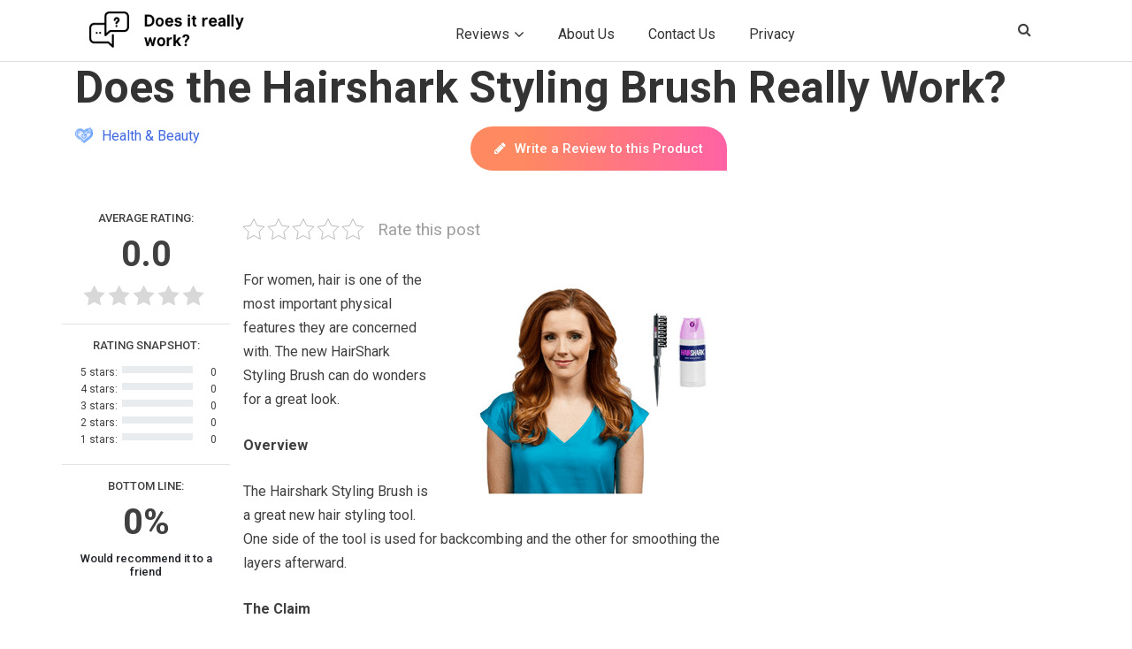

--- FILE ---
content_type: text/html; charset=UTF-8
request_url: https://doesitreallywork.org/hairshark-review/
body_size: 39182
content:
<!doctype html>
<html lang="en-US">
<head><meta charset="UTF-8"><script>if(navigator.userAgent.match(/MSIE|Internet Explorer/i)||navigator.userAgent.match(/Trident\/7\..*?rv:11/i)){var href=document.location.href;if(!href.match(/[?&]nowprocket/)){if(href.indexOf("?")==-1){if(href.indexOf("#")==-1){document.location.href=href+"?nowprocket=1"}else{document.location.href=href.replace("#","?nowprocket=1#")}}else{if(href.indexOf("#")==-1){document.location.href=href+"&nowprocket=1"}else{document.location.href=href.replace("#","&nowprocket=1#")}}}}</script><script>(()=>{class RocketLazyLoadScripts{constructor(){this.v="2.0.4",this.userEvents=["keydown","keyup","mousedown","mouseup","mousemove","mouseover","mouseout","touchmove","touchstart","touchend","touchcancel","wheel","click","dblclick","input"],this.attributeEvents=["onblur","onclick","oncontextmenu","ondblclick","onfocus","onmousedown","onmouseenter","onmouseleave","onmousemove","onmouseout","onmouseover","onmouseup","onmousewheel","onscroll","onsubmit"]}async t(){this.i(),this.o(),/iP(ad|hone)/.test(navigator.userAgent)&&this.h(),this.u(),this.l(this),this.m(),this.k(this),this.p(this),this._(),await Promise.all([this.R(),this.L()]),this.lastBreath=Date.now(),this.S(this),this.P(),this.D(),this.O(),this.M(),await this.C(this.delayedScripts.normal),await this.C(this.delayedScripts.defer),await this.C(this.delayedScripts.async),await this.T(),await this.F(),await this.j(),await this.A(),window.dispatchEvent(new Event("rocket-allScriptsLoaded")),this.everythingLoaded=!0,this.lastTouchEnd&&await new Promise(t=>setTimeout(t,500-Date.now()+this.lastTouchEnd)),this.I(),this.H(),this.U(),this.W()}i(){this.CSPIssue=sessionStorage.getItem("rocketCSPIssue"),document.addEventListener("securitypolicyviolation",t=>{this.CSPIssue||"script-src-elem"!==t.violatedDirective||"data"!==t.blockedURI||(this.CSPIssue=!0,sessionStorage.setItem("rocketCSPIssue",!0))},{isRocket:!0})}o(){window.addEventListener("pageshow",t=>{this.persisted=t.persisted,this.realWindowLoadedFired=!0},{isRocket:!0}),window.addEventListener("pagehide",()=>{this.onFirstUserAction=null},{isRocket:!0})}h(){let t;function e(e){t=e}window.addEventListener("touchstart",e,{isRocket:!0}),window.addEventListener("touchend",function i(o){o.changedTouches[0]&&t.changedTouches[0]&&Math.abs(o.changedTouches[0].pageX-t.changedTouches[0].pageX)<10&&Math.abs(o.changedTouches[0].pageY-t.changedTouches[0].pageY)<10&&o.timeStamp-t.timeStamp<200&&(window.removeEventListener("touchstart",e,{isRocket:!0}),window.removeEventListener("touchend",i,{isRocket:!0}),"INPUT"===o.target.tagName&&"text"===o.target.type||(o.target.dispatchEvent(new TouchEvent("touchend",{target:o.target,bubbles:!0})),o.target.dispatchEvent(new MouseEvent("mouseover",{target:o.target,bubbles:!0})),o.target.dispatchEvent(new PointerEvent("click",{target:o.target,bubbles:!0,cancelable:!0,detail:1,clientX:o.changedTouches[0].clientX,clientY:o.changedTouches[0].clientY})),event.preventDefault()))},{isRocket:!0})}q(t){this.userActionTriggered||("mousemove"!==t.type||this.firstMousemoveIgnored?"keyup"===t.type||"mouseover"===t.type||"mouseout"===t.type||(this.userActionTriggered=!0,this.onFirstUserAction&&this.onFirstUserAction()):this.firstMousemoveIgnored=!0),"click"===t.type&&t.preventDefault(),t.stopPropagation(),t.stopImmediatePropagation(),"touchstart"===this.lastEvent&&"touchend"===t.type&&(this.lastTouchEnd=Date.now()),"click"===t.type&&(this.lastTouchEnd=0),this.lastEvent=t.type,t.composedPath&&t.composedPath()[0].getRootNode()instanceof ShadowRoot&&(t.rocketTarget=t.composedPath()[0]),this.savedUserEvents.push(t)}u(){this.savedUserEvents=[],this.userEventHandler=this.q.bind(this),this.userEvents.forEach(t=>window.addEventListener(t,this.userEventHandler,{passive:!1,isRocket:!0})),document.addEventListener("visibilitychange",this.userEventHandler,{isRocket:!0})}U(){this.userEvents.forEach(t=>window.removeEventListener(t,this.userEventHandler,{passive:!1,isRocket:!0})),document.removeEventListener("visibilitychange",this.userEventHandler,{isRocket:!0}),this.savedUserEvents.forEach(t=>{(t.rocketTarget||t.target).dispatchEvent(new window[t.constructor.name](t.type,t))})}m(){const t="return false",e=Array.from(this.attributeEvents,t=>"data-rocket-"+t),i="["+this.attributeEvents.join("],[")+"]",o="[data-rocket-"+this.attributeEvents.join("],[data-rocket-")+"]",s=(e,i,o)=>{o&&o!==t&&(e.setAttribute("data-rocket-"+i,o),e["rocket"+i]=new Function("event",o),e.setAttribute(i,t))};new MutationObserver(t=>{for(const n of t)"attributes"===n.type&&(n.attributeName.startsWith("data-rocket-")||this.everythingLoaded?n.attributeName.startsWith("data-rocket-")&&this.everythingLoaded&&this.N(n.target,n.attributeName.substring(12)):s(n.target,n.attributeName,n.target.getAttribute(n.attributeName))),"childList"===n.type&&n.addedNodes.forEach(t=>{if(t.nodeType===Node.ELEMENT_NODE)if(this.everythingLoaded)for(const i of[t,...t.querySelectorAll(o)])for(const t of i.getAttributeNames())e.includes(t)&&this.N(i,t.substring(12));else for(const e of[t,...t.querySelectorAll(i)])for(const t of e.getAttributeNames())this.attributeEvents.includes(t)&&s(e,t,e.getAttribute(t))})}).observe(document,{subtree:!0,childList:!0,attributeFilter:[...this.attributeEvents,...e]})}I(){this.attributeEvents.forEach(t=>{document.querySelectorAll("[data-rocket-"+t+"]").forEach(e=>{this.N(e,t)})})}N(t,e){const i=t.getAttribute("data-rocket-"+e);i&&(t.setAttribute(e,i),t.removeAttribute("data-rocket-"+e))}k(t){Object.defineProperty(HTMLElement.prototype,"onclick",{get(){return this.rocketonclick||null},set(e){this.rocketonclick=e,this.setAttribute(t.everythingLoaded?"onclick":"data-rocket-onclick","this.rocketonclick(event)")}})}S(t){function e(e,i){let o=e[i];e[i]=null,Object.defineProperty(e,i,{get:()=>o,set(s){t.everythingLoaded?o=s:e["rocket"+i]=o=s}})}e(document,"onreadystatechange"),e(window,"onload"),e(window,"onpageshow");try{Object.defineProperty(document,"readyState",{get:()=>t.rocketReadyState,set(e){t.rocketReadyState=e},configurable:!0}),document.readyState="loading"}catch(t){console.log("WPRocket DJE readyState conflict, bypassing")}}l(t){this.originalAddEventListener=EventTarget.prototype.addEventListener,this.originalRemoveEventListener=EventTarget.prototype.removeEventListener,this.savedEventListeners=[],EventTarget.prototype.addEventListener=function(e,i,o){o&&o.isRocket||!t.B(e,this)&&!t.userEvents.includes(e)||t.B(e,this)&&!t.userActionTriggered||e.startsWith("rocket-")||t.everythingLoaded?t.originalAddEventListener.call(this,e,i,o):(t.savedEventListeners.push({target:this,remove:!1,type:e,func:i,options:o}),"mouseenter"!==e&&"mouseleave"!==e||t.originalAddEventListener.call(this,e,t.savedUserEvents.push,o))},EventTarget.prototype.removeEventListener=function(e,i,o){o&&o.isRocket||!t.B(e,this)&&!t.userEvents.includes(e)||t.B(e,this)&&!t.userActionTriggered||e.startsWith("rocket-")||t.everythingLoaded?t.originalRemoveEventListener.call(this,e,i,o):t.savedEventListeners.push({target:this,remove:!0,type:e,func:i,options:o})}}J(t,e){this.savedEventListeners=this.savedEventListeners.filter(i=>{let o=i.type,s=i.target||window;return e!==o||t!==s||(this.B(o,s)&&(i.type="rocket-"+o),this.$(i),!1)})}H(){EventTarget.prototype.addEventListener=this.originalAddEventListener,EventTarget.prototype.removeEventListener=this.originalRemoveEventListener,this.savedEventListeners.forEach(t=>this.$(t))}$(t){t.remove?this.originalRemoveEventListener.call(t.target,t.type,t.func,t.options):this.originalAddEventListener.call(t.target,t.type,t.func,t.options)}p(t){let e;function i(e){return t.everythingLoaded?e:e.split(" ").map(t=>"load"===t||t.startsWith("load.")?"rocket-jquery-load":t).join(" ")}function o(o){function s(e){const s=o.fn[e];o.fn[e]=o.fn.init.prototype[e]=function(){return this[0]===window&&t.userActionTriggered&&("string"==typeof arguments[0]||arguments[0]instanceof String?arguments[0]=i(arguments[0]):"object"==typeof arguments[0]&&Object.keys(arguments[0]).forEach(t=>{const e=arguments[0][t];delete arguments[0][t],arguments[0][i(t)]=e})),s.apply(this,arguments),this}}if(o&&o.fn&&!t.allJQueries.includes(o)){const e={DOMContentLoaded:[],"rocket-DOMContentLoaded":[]};for(const t in e)document.addEventListener(t,()=>{e[t].forEach(t=>t())},{isRocket:!0});o.fn.ready=o.fn.init.prototype.ready=function(i){function s(){parseInt(o.fn.jquery)>2?setTimeout(()=>i.bind(document)(o)):i.bind(document)(o)}return"function"==typeof i&&(t.realDomReadyFired?!t.userActionTriggered||t.fauxDomReadyFired?s():e["rocket-DOMContentLoaded"].push(s):e.DOMContentLoaded.push(s)),o([])},s("on"),s("one"),s("off"),t.allJQueries.push(o)}e=o}t.allJQueries=[],o(window.jQuery),Object.defineProperty(window,"jQuery",{get:()=>e,set(t){o(t)}})}P(){const t=new Map;document.write=document.writeln=function(e){const i=document.currentScript,o=document.createRange(),s=i.parentElement;let n=t.get(i);void 0===n&&(n=i.nextSibling,t.set(i,n));const c=document.createDocumentFragment();o.setStart(c,0),c.appendChild(o.createContextualFragment(e)),s.insertBefore(c,n)}}async R(){return new Promise(t=>{this.userActionTriggered?t():this.onFirstUserAction=t})}async L(){return new Promise(t=>{document.addEventListener("DOMContentLoaded",()=>{this.realDomReadyFired=!0,t()},{isRocket:!0})})}async j(){return this.realWindowLoadedFired?Promise.resolve():new Promise(t=>{window.addEventListener("load",t,{isRocket:!0})})}M(){this.pendingScripts=[];this.scriptsMutationObserver=new MutationObserver(t=>{for(const e of t)e.addedNodes.forEach(t=>{"SCRIPT"!==t.tagName||t.noModule||t.isWPRocket||this.pendingScripts.push({script:t,promise:new Promise(e=>{const i=()=>{const i=this.pendingScripts.findIndex(e=>e.script===t);i>=0&&this.pendingScripts.splice(i,1),e()};t.addEventListener("load",i,{isRocket:!0}),t.addEventListener("error",i,{isRocket:!0}),setTimeout(i,1e3)})})})}),this.scriptsMutationObserver.observe(document,{childList:!0,subtree:!0})}async F(){await this.X(),this.pendingScripts.length?(await this.pendingScripts[0].promise,await this.F()):this.scriptsMutationObserver.disconnect()}D(){this.delayedScripts={normal:[],async:[],defer:[]},document.querySelectorAll("script[type$=rocketlazyloadscript]").forEach(t=>{t.hasAttribute("data-rocket-src")?t.hasAttribute("async")&&!1!==t.async?this.delayedScripts.async.push(t):t.hasAttribute("defer")&&!1!==t.defer||"module"===t.getAttribute("data-rocket-type")?this.delayedScripts.defer.push(t):this.delayedScripts.normal.push(t):this.delayedScripts.normal.push(t)})}async _(){await this.L();let t=[];document.querySelectorAll("script[type$=rocketlazyloadscript][data-rocket-src]").forEach(e=>{let i=e.getAttribute("data-rocket-src");if(i&&!i.startsWith("data:")){i.startsWith("//")&&(i=location.protocol+i);try{const o=new URL(i).origin;o!==location.origin&&t.push({src:o,crossOrigin:e.crossOrigin||"module"===e.getAttribute("data-rocket-type")})}catch(t){}}}),t=[...new Map(t.map(t=>[JSON.stringify(t),t])).values()],this.Y(t,"preconnect")}async G(t){if(await this.K(),!0!==t.noModule||!("noModule"in HTMLScriptElement.prototype))return new Promise(e=>{let i;function o(){(i||t).setAttribute("data-rocket-status","executed"),e()}try{if(navigator.userAgent.includes("Firefox/")||""===navigator.vendor||this.CSPIssue)i=document.createElement("script"),[...t.attributes].forEach(t=>{let e=t.nodeName;"type"!==e&&("data-rocket-type"===e&&(e="type"),"data-rocket-src"===e&&(e="src"),i.setAttribute(e,t.nodeValue))}),t.text&&(i.text=t.text),t.nonce&&(i.nonce=t.nonce),i.hasAttribute("src")?(i.addEventListener("load",o,{isRocket:!0}),i.addEventListener("error",()=>{i.setAttribute("data-rocket-status","failed-network"),e()},{isRocket:!0}),setTimeout(()=>{i.isConnected||e()},1)):(i.text=t.text,o()),i.isWPRocket=!0,t.parentNode.replaceChild(i,t);else{const i=t.getAttribute("data-rocket-type"),s=t.getAttribute("data-rocket-src");i?(t.type=i,t.removeAttribute("data-rocket-type")):t.removeAttribute("type"),t.addEventListener("load",o,{isRocket:!0}),t.addEventListener("error",i=>{this.CSPIssue&&i.target.src.startsWith("data:")?(console.log("WPRocket: CSP fallback activated"),t.removeAttribute("src"),this.G(t).then(e)):(t.setAttribute("data-rocket-status","failed-network"),e())},{isRocket:!0}),s?(t.fetchPriority="high",t.removeAttribute("data-rocket-src"),t.src=s):t.src="data:text/javascript;base64,"+window.btoa(unescape(encodeURIComponent(t.text)))}}catch(i){t.setAttribute("data-rocket-status","failed-transform"),e()}});t.setAttribute("data-rocket-status","skipped")}async C(t){const e=t.shift();return e?(e.isConnected&&await this.G(e),this.C(t)):Promise.resolve()}O(){this.Y([...this.delayedScripts.normal,...this.delayedScripts.defer,...this.delayedScripts.async],"preload")}Y(t,e){this.trash=this.trash||[];let i=!0;var o=document.createDocumentFragment();t.forEach(t=>{const s=t.getAttribute&&t.getAttribute("data-rocket-src")||t.src;if(s&&!s.startsWith("data:")){const n=document.createElement("link");n.href=s,n.rel=e,"preconnect"!==e&&(n.as="script",n.fetchPriority=i?"high":"low"),t.getAttribute&&"module"===t.getAttribute("data-rocket-type")&&(n.crossOrigin=!0),t.crossOrigin&&(n.crossOrigin=t.crossOrigin),t.integrity&&(n.integrity=t.integrity),t.nonce&&(n.nonce=t.nonce),o.appendChild(n),this.trash.push(n),i=!1}}),document.head.appendChild(o)}W(){this.trash.forEach(t=>t.remove())}async T(){try{document.readyState="interactive"}catch(t){}this.fauxDomReadyFired=!0;try{await this.K(),this.J(document,"readystatechange"),document.dispatchEvent(new Event("rocket-readystatechange")),await this.K(),document.rocketonreadystatechange&&document.rocketonreadystatechange(),await this.K(),this.J(document,"DOMContentLoaded"),document.dispatchEvent(new Event("rocket-DOMContentLoaded")),await this.K(),this.J(window,"DOMContentLoaded"),window.dispatchEvent(new Event("rocket-DOMContentLoaded"))}catch(t){console.error(t)}}async A(){try{document.readyState="complete"}catch(t){}try{await this.K(),this.J(document,"readystatechange"),document.dispatchEvent(new Event("rocket-readystatechange")),await this.K(),document.rocketonreadystatechange&&document.rocketonreadystatechange(),await this.K(),this.J(window,"load"),window.dispatchEvent(new Event("rocket-load")),await this.K(),window.rocketonload&&window.rocketonload(),await this.K(),this.allJQueries.forEach(t=>t(window).trigger("rocket-jquery-load")),await this.K(),this.J(window,"pageshow");const t=new Event("rocket-pageshow");t.persisted=this.persisted,window.dispatchEvent(t),await this.K(),window.rocketonpageshow&&window.rocketonpageshow({persisted:this.persisted})}catch(t){console.error(t)}}async K(){Date.now()-this.lastBreath>45&&(await this.X(),this.lastBreath=Date.now())}async X(){return document.hidden?new Promise(t=>setTimeout(t)):new Promise(t=>requestAnimationFrame(t))}B(t,e){return e===document&&"readystatechange"===t||(e===document&&"DOMContentLoaded"===t||(e===window&&"DOMContentLoaded"===t||(e===window&&"load"===t||e===window&&"pageshow"===t)))}static run(){(new RocketLazyLoadScripts).t()}}RocketLazyLoadScripts.run()})();</script>
	
	<meta name="viewport" content="width=device-width, initial-scale=1">
	<link rel="profile" href="https://gmpg.org/xfn/11">
     <link rel="shortcut icon" href="https://doesitreallywork-10674.kxcdn.com/wp-content/uploads/2016/02/fav-icon.png">
	<script data-no-optimize="1" data-cfasync="false">!function(){"use strict";const t={adt_ei:{identityApiKey:"plainText",source:"url",type:"plaintext",priority:1},adt_eih:{identityApiKey:"sha256",source:"urlh",type:"hashed",priority:2},sh_kit:{identityApiKey:"sha256",source:"urlhck",type:"hashed",priority:3}},e=Object.keys(t);function i(t){return function(t){const e=t.match(/((?=([a-z0-9._!#$%+^&*()[\]<>-]+))\2@[a-z0-9._-]+\.[a-z0-9._-]+)/gi);return e?e[0]:""}(function(t){return t.replace(/\s/g,"")}(t.toLowerCase()))}!async function(){const n=new URL(window.location.href),o=n.searchParams;let a=null;const r=Object.entries(t).sort(([,t],[,e])=>t.priority-e.priority).map(([t])=>t);for(const e of r){const n=o.get(e),r=t[e];if(!n||!r)continue;const c=decodeURIComponent(n),d="plaintext"===r.type&&i(c),s="hashed"===r.type&&c;if(d||s){a={value:c,config:r};break}}if(a){const{value:t,config:e}=a;window.adthrive=window.adthrive||{},window.adthrive.cmd=window.adthrive.cmd||[],window.adthrive.cmd.push(function(){window.adthrive.identityApi({source:e.source,[e.identityApiKey]:t},({success:i,data:n})=>{i?window.adthrive.log("info","Plugin","detectEmails",`Identity API called with ${e.type} email: ${t}`,n):window.adthrive.log("warning","Plugin","detectEmails",`Failed to call Identity API with ${e.type} email: ${t}`,n)})})}!function(t,e){const i=new URL(e);t.forEach(t=>i.searchParams.delete(t)),history.replaceState(null,"",i.toString())}(e,n)}()}();
</script><meta name='robots' content='index, follow, max-image-preview:large, max-snippet:-1, max-video-preview:-1' />
	<style>img:is([sizes="auto" i], [sizes^="auto," i]) { contain-intrinsic-size: 3000px 1500px }</style>
	
<script data-no-optimize="1" data-cfasync="false">
(function(w, d) {
	w.adthrive = w.adthrive || {};
	w.adthrive.cmd = w.adthrive.cmd || [];
	w.adthrive.plugin = 'adthrive-ads-3.9.0';
	w.adthrive.host = 'ads.adthrive.com';
	w.adthrive.integration = 'plugin';

	var commitParam = (w.adthriveCLS && w.adthriveCLS.bucket !== 'prod' && w.adthriveCLS.branch) ? '&commit=' + w.adthriveCLS.branch : '';

	var s = d.createElement('script');
	s.async = true;
	s.referrerpolicy='no-referrer-when-downgrade';
	s.src = 'https://' + w.adthrive.host + '/sites/5b1fbf429be6984315ea1786/ads.min.js?referrer=' + w.encodeURIComponent(w.location.href) + commitParam + '&cb=' + (Math.floor(Math.random() * 100) + 1) + '';
	var n = d.getElementsByTagName('script')[0];
	n.parentNode.insertBefore(s, n);
})(window, document);
</script>
<link rel="dns-prefetch" href="https://ads.adthrive.com/"><link rel="preconnect" href="https://ads.adthrive.com/"><link rel="preconnect" href="https://ads.adthrive.com/" crossorigin>
	<!-- This site is optimized with the Yoast SEO plugin v26.1.1 - https://yoast.com/wordpress/plugins/seo/ -->
	<title>Does the Hairshark Styling Brush Really Create Long-Lasting Volume?</title>
<link crossorigin data-rocket-preconnect href="https://launchpad.privacymanager.io" rel="preconnect">
<link crossorigin data-rocket-preconnect href="https://cdn.brandmetrics.com" rel="preconnect">
<link crossorigin data-rocket-preconnect href="https://cdn.id5-sync.com" rel="preconnect">
<link crossorigin data-rocket-preconnect href="https://d9.flashtalking.com" rel="preconnect">
<link crossorigin data-rocket-preconnect href="https://ads.pubmatic.com" rel="preconnect">
<link crossorigin data-rocket-preconnect href="https://launchpad-wrapper.privacymanager.io" rel="preconnect">
<link crossorigin data-rocket-preconnect href="https://sb.scorecardresearch.com" rel="preconnect">
<link crossorigin data-rocket-preconnect href="https://ads.adthrive.com" rel="preconnect">
<link crossorigin data-rocket-preconnect href="https://securepubads.g.doubleclick.net" rel="preconnect">
<link crossorigin data-rocket-preconnect href="https://c.aps.amazon-adsystem.com" rel="preconnect">
<link crossorigin data-rocket-preconnect href="https://www.google-analytics.com" rel="preconnect">
<link crossorigin data-rocket-preconnect href="https://www.googletagmanager.com" rel="preconnect">
<link crossorigin data-rocket-preconnect href="https://doesitreallywork-10674.kxcdn.com" rel="preconnect">
<link crossorigin data-rocket-preconnect href="https://fonts.googleapis.com" rel="preconnect">
<link crossorigin data-rocket-preconnect href="https://config.aps.amazon-adsystem.com" rel="preconnect">
<link crossorigin data-rocket-preconnect href="https://3b5c02fed546c616850482fbb7a512b2.safeframe.googlesyndication.com" rel="preconnect">
<link crossorigin data-rocket-preconnect href="https://gpsb-reims.criteo.com" rel="preconnect">
<link crossorigin data-rocket-preconnect href="https://cm.g.doubleclick.net" rel="preconnect">
<link crossorigin data-rocket-preconnect href="https://hbx.media.net" rel="preconnect">
<link data-rocket-preload as="style" href="https://fonts.googleapis.com/css?family=Roboto%3A400%2C500%2C700&#038;display=swap" rel="preload">
<link href="https://fonts.googleapis.com/css?family=Roboto%3A400%2C500%2C700&#038;display=swap" media="print" onload="this.media=&#039;all&#039;" rel="stylesheet">
<noscript><link rel="stylesheet" href="https://fonts.googleapis.com/css?family=Roboto%3A400%2C500%2C700&#038;display=swap"></noscript>
<style id="rocket-critical-css">html,body,div,span,iframe,h1,h2,h3,p,a,ul,li,form,label{border:0;font-family:inherit;font-size:100%;font-style:inherit;font-weight:inherit;margin:0;outline:0;padding:0;vertical-align:baseline}:focus{outline:0}body{background:#fff;line-height:1}ul{list-style:none}a img{border:0}article,footer,header,hgroup,nav{display:block}body{padding:0 2em}#page{margin:2em auto;max-width:1000px}#branding hgroup{margin:0 7.6%}#access div{margin:0 7.6%}#primary{float:left;margin:0 -26.4% 0 0;width:100%}#content{margin:0 34% 0 7.6%;width:58.4%}.singular #primary{margin:0}.singular #content{margin:0 7.6%;position:relative;width:auto}.singular .entry-header,.singular .entry-content{margin:0 auto;width:68.9%}.alignright{display:inline;float:right;margin-left:1.625em}body,input,textarea{color:#373737;font:15px "Helvetica Neue",Helvetica,Arial,sans-serif;font-weight:300;line-height:1.625}body{background:#e2e2e2}#page{background:#fff}h1,h2,h3{clear:both}p{margin-bottom:1.625em}ul{margin:0 0 1.625em 2.5em}ul{list-style:square}ul ul{margin-bottom:0}input[type=text],textarea{background:#fafafa;-moz-box-shadow:inset 0 1px 1px rgba(0,0,0,0.1);-webkit-box-shadow:inset 0 1px 1px rgba(0,0,0,0.1);box-shadow:inset 0 1px 1px rgba(0,0,0,0.1);border:1px solid #ddd;color:#888}textarea{padding-left:3px;width:98%}input[type=text]{padding:3px}input#s{background:url(https://doesitreallywork-10674.kxcdn.com/wp-content/themes/twentyeleven/images/search.png) no-repeat 5px 6px;-moz-border-radius:2px;border-radius:2px;font-size:14px;height:22px;line-height:1.2em;padding:4px 10px 4px 28px}input#searchsubmit{display:none}a{color:#1982d1;text-decoration:none}.assistive-text{position:absolute!important;clip:rect(1px 1px 1px 1px);clip:rect(1px,1px,1px,1px);overflow:hidden;height:1px;width:1px}#branding{border-top:2px solid #bbb;padding-bottom:10px;position:relative;z-index:9999}#site-title{margin-right:270px;padding:3.65625em 0 0}#site-title a{color:#111;font-size:30px;font-weight:bold;line-height:36px;text-decoration:none}#site-description{color:#7a7a7a;font-size:14px;margin:0 270px 3.65625em 0}#branding img{height:auto;display:block;width:100%}#access{background:#222;background:-moz-linear-gradient(#252525,#0a0a0a);background:-o-linear-gradient(#252525,#0a0a0a);background:-webkit-gradient(linear,0% 0%,0% 100%,from(#252525),to(#0a0a0a));background:-webkit-linear-gradient(#252525,#0a0a0a);-webkit-box-shadow:rgba(0,0,0,0.4) 0px 1px 2px;-moz-box-shadow:rgba(0,0,0,0.4) 0px 1px 2px;box-shadow:rgba(0,0,0,0.4) 0px 1px 2px;clear:both;display:block;float:left;margin:0 auto 6px;width:100%}#access ul{font-size:13px;list-style:none;margin:0 0 0 -0.8125em;padding-left:0}#access li{float:left;position:relative}#access a{color:#eee;display:block;line-height:3.333em;padding:0 1.2125em;text-decoration:none}#access ul ul{-moz-box-shadow:0 3px 3px rgba(0,0,0,0.2);-webkit-box-shadow:0 3px 3px rgba(0,0,0,0.2);box-shadow:0 3px 3px rgba(0,0,0,0.2);display:none;float:left;margin:0;position:absolute;top:3.333em;left:0;width:188px;z-index:99999}#access ul ul a{background:#f9f9f9;border-bottom:1px dotted #ddd;color:#444;font-size:13px;font-weight:normal;height:auto;line-height:1.4em;padding:10px 10px;width:168px}#branding #searchform{position:absolute;top:3.8em;right:7.6%;text-align:right}#branding #s{float:right;width:72px}#branding #searchsubmit{display:none}#main{clear:both;padding:1.625em 0 0}.hentry{border-bottom:1px solid #ddd;margin:0 0 1.625em;padding:0 0 1.625em;position:relative}.entry-title,.entry-header .entry-meta{padding-right:76px}.entry-title{clear:both;color:#222;font-size:26px;font-weight:bold;line-height:1.5em;padding-bottom:.3em;padding-top:15px}.entry-title{color:#222;text-decoration:none}.entry-meta{color:#666;clear:both;font-size:12px;line-height:18px}.entry-meta a{font-weight:bold}.single-author .entry-meta .by-author{display:none}.entry-content{padding:1.625em 0 0}.entry-content img{max-width:100%}img[class*="align"],img[class*="wp-image-"]{height:auto}img.alignright{margin-bottom:1.625em}img[class*="align"],img[class*="wp-image-"]{border:1px solid #ddd;padding:6px;max-width:97.5%;max-width:calc(100% - 14px)}iframe{max-width:100%}.singular .hentry{border-bottom:none;padding:4.875em 0 0;position:relative}.singular .entry-title{color:#000;font-size:36px;font-weight:bold;line-height:48px}.singular .entry-title,.singular .entry-header .entry-meta{padding-right:0}.singular .entry-header .entry-meta{position:absolute;top:0;left:0}#content nav{clear:both;overflow:hidden;padding:0 0 1.625em}#content nav a{font-size:12px;font-weight:bold;line-height:2.2em}.nav-previous{float:left;width:50%}.nav-next{float:right;text-align:right;width:50%}#content nav .meta-nav{font-weight:normal}#nav-single{float:right;position:relative;top:-0.3em;text-align:right;z-index:1}#nav-single .nav-previous,#nav-single .nav-next{width:auto}#nav-single .nav-next{padding-left:.5em}#nav-single .nav-previous{padding-right:.5em}#respond textarea{background:#fff;border:4px solid #eee;-moz-border-radius:5px;border-radius:5px;-webkit-box-shadow:inset 0 1px 3px rgba(204,204,204,0.95);-moz-box-shadow:inset 0 1px 3px rgba(204,204,204,0.95);box-shadow:inset 0 1px 3px rgba(204,204,204,0.95);position:relative;padding:10px;text-indent:80px}#respond textarea{resize:vertical;width:95%}#respond p{margin:10px 0}#respond label{line-height:2.2em}#respond p{font-size:12px}#colophon{clear:both}@-ms-viewport{width:device-width}@viewport{width:device-width}@media (max-width:800px){#main #content{margin:0 7.6%;width:auto}.singular .entry-header,.singular .entry-content{width:100%}}@media (max-width:650px){body,input,textarea{font-size:13px}#site-title a{font-size:24px}#site-description{font-size:12px}#access ul{font-size:12px}.entry-title{font-size:21px}.singular .entry-title{font-size:28px}.entry-meta{font-size:12px}#site-title{padding:5.30625em 0 0}#site-title,#site-description{margin-right:0}#branding #searchform{top:1.625em!important}.alignright{display:block;float:none;margin-left:0;margin-right:0}#nav-single{display:block;position:static}.singular .hentry{padding:1.625em 0 0}.singular .entry-header .entry-meta{position:static}}@media only screen and (min-device-width:320px) and (max-device-width:480px){body{padding:0}#page{margin-top:0}#branding{border-top:none}}.kk-star-ratings{display:-webkit-inline-box!important;display:-webkit-inline-flex!important;display:-ms-inline-flexbox!important;display:inline-flex!important;-webkit-box-align:center;-webkit-align-items:center;-ms-flex-align:center;align-items:center}.kk-star-ratings.kksr-valign-top{margin-bottom:2rem;display:-webkit-box!important;display:-webkit-flex!important;display:-ms-flexbox!important;display:flex!important}.kk-star-ratings.kksr-align-left{-webkit-box-pack:flex-start;-webkit-justify-content:flex-start;-ms-flex-pack:flex-start;justify-content:flex-start}.kk-star-ratings .kksr-stars{position:relative}.kk-star-ratings .kksr-stars .kksr-stars-active,.kk-star-ratings .kksr-stars .kksr-stars-inactive{display:flex}.kk-star-ratings .kksr-stars .kksr-stars-active{overflow:hidden;position:absolute;top:0;left:0}.kk-star-ratings .kksr-stars .kksr-star{padding-right:0}.kk-star-ratings .kksr-stars .kksr-star .kksr-icon{background-image:url(https://doesitreallywork-10674.kxcdn.com/wp-content/plugins/kk-star-ratings/src/core/public/svg/inactive.svg)}.kk-star-ratings .kksr-stars .kksr-stars-active .kksr-star .kksr-icon{background-image:url(https://doesitreallywork-10674.kxcdn.com/wp-content/plugins/kk-star-ratings/src/core/public/svg/active.svg)}.kk-star-ratings .kksr-legend{margin-left:.75rem;margin-right:.75rem}.acf-hidden{display:none!important}.show-if-value{display:none}@font-face{font-display:swap;font-family:'acf';src:url(https://doesitreallywork-10674.kxcdn.com/wp-content/plugins/advanced-custom-fields-pro-master/assets/font/acf.eot?57601716);src:url(https://doesitreallywork-10674.kxcdn.com/wp-content/plugins/advanced-custom-fields-pro-master/assets/font/acf.eot?57601716#iefix) format("embedded-opentype"),url(https://doesitreallywork-10674.kxcdn.com/wp-content/plugins/advanced-custom-fields-pro-master/assets/font/acf.woff2?57601716) format("woff2"),url(https://doesitreallywork-10674.kxcdn.com/wp-content/plugins/advanced-custom-fields-pro-master/assets/font/acf.woff?57601716) format("woff"),url(https://doesitreallywork-10674.kxcdn.com/wp-content/plugins/advanced-custom-fields-pro-master/assets/font/acf.ttf?57601716) format("truetype"),url(https://doesitreallywork-10674.kxcdn.com/wp-content/plugins/advanced-custom-fields-pro-master/assets/font/acf.svg?57601716#acf) format("svg");font-weight:normal;font-style:normal}.acf-icon:before{font-family:"acf";font-style:normal;font-weight:normal;speak:none;display:inline-block;text-decoration:inherit;width:1em;text-align:center;font-variant:normal;text-transform:none;line-height:1em;-webkit-font-smoothing:antialiased;-moz-osx-font-smoothing:grayscale;position:relative}.acf-icon.-cancel:before{content:'\e802'}.acf-icon{display:inline-block;height:26px;width:26px;border:transparent solid 1px;border-radius:100%;font-size:16px;line-height:26px;text-align:center;text-decoration:none;vertical-align:top;box-sizing:content-box}a.acf-icon{color:#999;border-color:#BBB;background-color:#fff;position:relative;overflow:hidden}.acf-icon.dark{border-color:transparent;background:#23282D;color:#eee}.acf-actions{text-align:right;z-index:1}.acf-actions a{margin-left:4px}.acf-actions.-hover{position:absolute;display:none;top:0;right:0;padding:5px}.acf-image-uploader .image-wrap{position:relative;float:left}.acf-image-uploader .image-wrap img{max-width:100%;width:auto;height:auto;display:block;min-width:30px;min-height:30px;background:#f1f1f1;margin:0;padding:0}</style><link rel="preload" data-rocket-preload as="image" href="https://doesitreallywork-10674.kxcdn.com/wp-content/uploads/2019/07/Hair-Shark-300x269.png" fetchpriority="high">
	<meta name="description" content="The Hairshark Styling Brush is a great new hair styling tool. One side of the tool is used for backcombing and the other for smoothing the layers afterward." />
	<link rel="canonical" href="https://doesitreallywork.org/hairshark-review/" />
	<meta property="og:locale" content="en_US" />
	<meta property="og:type" content="article" />
	<meta property="og:title" content="Does the Hairshark Styling Brush Really Create Long-Lasting Volume?" />
	<meta property="og:description" content="The Hairshark Styling Brush is a great new hair styling tool. One side of the tool is used for backcombing and the other for smoothing the layers afterward." />
	<meta property="og:url" content="https://doesitreallywork.org/hairshark-review/" />
	<meta property="og:site_name" content="Does It Really Work?" />
	<meta property="article:publisher" content="https://www.facebook.com/doesitreallywork/" />
	<meta property="article:published_time" content="2019-07-03T16:19:18+00:00" />
	<meta property="article:modified_time" content="2020-09-08T08:37:33+00:00" />
	<meta property="og:image" content="https://doesitreallywork-10674.kxcdn.com/wp-content/uploads/2019/07/Hair-Shark-300x269.png" />
	<meta name="author" content="DRW_Toby" />
	<meta name="twitter:card" content="summary_large_image" />
	<meta name="twitter:label1" content="Written by" />
	<meta name="twitter:data1" content="DRW_Toby" />
	<meta name="twitter:label2" content="Est. reading time" />
	<meta name="twitter:data2" content="3 minutes" />
	<!-- / Yoast SEO plugin. -->


<link rel="amphtml" href="https://doesitreallywork.org/hairshark-review/amp/" /><meta name="generator" content="AMP for WP 1.1.7.1"/><link rel='dns-prefetch' href='//fonts.googleapis.com' />
<link href='https://fonts.gstatic.com' crossorigin rel='preconnect' />
<link rel="alternate" type="application/rss+xml" title="Does It Really Work? &raquo; Feed" href="https://doesitreallywork.org/feed/" />
<link rel="alternate" type="application/rss+xml" title="Does It Really Work? &raquo; Comments Feed" href="https://doesitreallywork.org/comments/feed/" />
<link rel="alternate" type="application/rss+xml" title="Does It Really Work? &raquo; Does the Hairshark Styling Brush Really Work? Comments Feed" href="https://doesitreallywork.org/hairshark-review/feed/" />
<!-- doesitreallywork.org is managing ads with Advanced Ads 2.0.12 – https://wpadvancedads.com/ --><!--noptimize--><script type="rocketlazyloadscript" id="doesi-ready">
			window.advanced_ads_ready=function(e,a){a=a||"complete";var d=function(e){return"interactive"===a?"loading"!==e:"complete"===e};d(document.readyState)?e():document.addEventListener("readystatechange",(function(a){d(a.target.readyState)&&e()}),{once:"interactive"===a})},window.advanced_ads_ready_queue=window.advanced_ads_ready_queue||[];		</script>
		<!--/noptimize--><style id='wp-emoji-styles-inline-css' type='text/css'>

	img.wp-smiley, img.emoji {
		display: inline !important;
		border: none !important;
		box-shadow: none !important;
		height: 1em !important;
		width: 1em !important;
		margin: 0 0.07em !important;
		vertical-align: -0.1em !important;
		background: none !important;
		padding: 0 !important;
	}
</style>
<link rel='preload'  href='https://doesitreallywork-10674.kxcdn.com/wp-includes/css/dist/block-library/style.min.css?ver=91d8ee4144fa18562e71153709a96777' data-rocket-async="style" as="style" onload="this.onload=null;this.rel='stylesheet'" onerror="this.removeAttribute('data-rocket-async')"  type='text/css' media='all' />
<style id='classic-theme-styles-inline-css' type='text/css'>
/*! This file is auto-generated */
.wp-block-button__link{color:#fff;background-color:#32373c;border-radius:9999px;box-shadow:none;text-decoration:none;padding:calc(.667em + 2px) calc(1.333em + 2px);font-size:1.125em}.wp-block-file__button{background:#32373c;color:#fff;text-decoration:none}
</style>
<style id='global-styles-inline-css' type='text/css'>
:root{--wp--preset--aspect-ratio--square: 1;--wp--preset--aspect-ratio--4-3: 4/3;--wp--preset--aspect-ratio--3-4: 3/4;--wp--preset--aspect-ratio--3-2: 3/2;--wp--preset--aspect-ratio--2-3: 2/3;--wp--preset--aspect-ratio--16-9: 16/9;--wp--preset--aspect-ratio--9-16: 9/16;--wp--preset--color--black: #000000;--wp--preset--color--cyan-bluish-gray: #abb8c3;--wp--preset--color--white: #ffffff;--wp--preset--color--pale-pink: #f78da7;--wp--preset--color--vivid-red: #cf2e2e;--wp--preset--color--luminous-vivid-orange: #ff6900;--wp--preset--color--luminous-vivid-amber: #fcb900;--wp--preset--color--light-green-cyan: #7bdcb5;--wp--preset--color--vivid-green-cyan: #00d084;--wp--preset--color--pale-cyan-blue: #8ed1fc;--wp--preset--color--vivid-cyan-blue: #0693e3;--wp--preset--color--vivid-purple: #9b51e0;--wp--preset--gradient--vivid-cyan-blue-to-vivid-purple: linear-gradient(135deg,rgba(6,147,227,1) 0%,rgb(155,81,224) 100%);--wp--preset--gradient--light-green-cyan-to-vivid-green-cyan: linear-gradient(135deg,rgb(122,220,180) 0%,rgb(0,208,130) 100%);--wp--preset--gradient--luminous-vivid-amber-to-luminous-vivid-orange: linear-gradient(135deg,rgba(252,185,0,1) 0%,rgba(255,105,0,1) 100%);--wp--preset--gradient--luminous-vivid-orange-to-vivid-red: linear-gradient(135deg,rgba(255,105,0,1) 0%,rgb(207,46,46) 100%);--wp--preset--gradient--very-light-gray-to-cyan-bluish-gray: linear-gradient(135deg,rgb(238,238,238) 0%,rgb(169,184,195) 100%);--wp--preset--gradient--cool-to-warm-spectrum: linear-gradient(135deg,rgb(74,234,220) 0%,rgb(151,120,209) 20%,rgb(207,42,186) 40%,rgb(238,44,130) 60%,rgb(251,105,98) 80%,rgb(254,248,76) 100%);--wp--preset--gradient--blush-light-purple: linear-gradient(135deg,rgb(255,206,236) 0%,rgb(152,150,240) 100%);--wp--preset--gradient--blush-bordeaux: linear-gradient(135deg,rgb(254,205,165) 0%,rgb(254,45,45) 50%,rgb(107,0,62) 100%);--wp--preset--gradient--luminous-dusk: linear-gradient(135deg,rgb(255,203,112) 0%,rgb(199,81,192) 50%,rgb(65,88,208) 100%);--wp--preset--gradient--pale-ocean: linear-gradient(135deg,rgb(255,245,203) 0%,rgb(182,227,212) 50%,rgb(51,167,181) 100%);--wp--preset--gradient--electric-grass: linear-gradient(135deg,rgb(202,248,128) 0%,rgb(113,206,126) 100%);--wp--preset--gradient--midnight: linear-gradient(135deg,rgb(2,3,129) 0%,rgb(40,116,252) 100%);--wp--preset--font-size--small: 13px;--wp--preset--font-size--medium: 20px;--wp--preset--font-size--large: 36px;--wp--preset--font-size--x-large: 42px;--wp--preset--spacing--20: 0.44rem;--wp--preset--spacing--30: 0.67rem;--wp--preset--spacing--40: 1rem;--wp--preset--spacing--50: 1.5rem;--wp--preset--spacing--60: 2.25rem;--wp--preset--spacing--70: 3.38rem;--wp--preset--spacing--80: 5.06rem;--wp--preset--shadow--natural: 6px 6px 9px rgba(0, 0, 0, 0.2);--wp--preset--shadow--deep: 12px 12px 50px rgba(0, 0, 0, 0.4);--wp--preset--shadow--sharp: 6px 6px 0px rgba(0, 0, 0, 0.2);--wp--preset--shadow--outlined: 6px 6px 0px -3px rgba(255, 255, 255, 1), 6px 6px rgba(0, 0, 0, 1);--wp--preset--shadow--crisp: 6px 6px 0px rgba(0, 0, 0, 1);}:where(.is-layout-flex){gap: 0.5em;}:where(.is-layout-grid){gap: 0.5em;}body .is-layout-flex{display: flex;}.is-layout-flex{flex-wrap: wrap;align-items: center;}.is-layout-flex > :is(*, div){margin: 0;}body .is-layout-grid{display: grid;}.is-layout-grid > :is(*, div){margin: 0;}:where(.wp-block-columns.is-layout-flex){gap: 2em;}:where(.wp-block-columns.is-layout-grid){gap: 2em;}:where(.wp-block-post-template.is-layout-flex){gap: 1.25em;}:where(.wp-block-post-template.is-layout-grid){gap: 1.25em;}.has-black-color{color: var(--wp--preset--color--black) !important;}.has-cyan-bluish-gray-color{color: var(--wp--preset--color--cyan-bluish-gray) !important;}.has-white-color{color: var(--wp--preset--color--white) !important;}.has-pale-pink-color{color: var(--wp--preset--color--pale-pink) !important;}.has-vivid-red-color{color: var(--wp--preset--color--vivid-red) !important;}.has-luminous-vivid-orange-color{color: var(--wp--preset--color--luminous-vivid-orange) !important;}.has-luminous-vivid-amber-color{color: var(--wp--preset--color--luminous-vivid-amber) !important;}.has-light-green-cyan-color{color: var(--wp--preset--color--light-green-cyan) !important;}.has-vivid-green-cyan-color{color: var(--wp--preset--color--vivid-green-cyan) !important;}.has-pale-cyan-blue-color{color: var(--wp--preset--color--pale-cyan-blue) !important;}.has-vivid-cyan-blue-color{color: var(--wp--preset--color--vivid-cyan-blue) !important;}.has-vivid-purple-color{color: var(--wp--preset--color--vivid-purple) !important;}.has-black-background-color{background-color: var(--wp--preset--color--black) !important;}.has-cyan-bluish-gray-background-color{background-color: var(--wp--preset--color--cyan-bluish-gray) !important;}.has-white-background-color{background-color: var(--wp--preset--color--white) !important;}.has-pale-pink-background-color{background-color: var(--wp--preset--color--pale-pink) !important;}.has-vivid-red-background-color{background-color: var(--wp--preset--color--vivid-red) !important;}.has-luminous-vivid-orange-background-color{background-color: var(--wp--preset--color--luminous-vivid-orange) !important;}.has-luminous-vivid-amber-background-color{background-color: var(--wp--preset--color--luminous-vivid-amber) !important;}.has-light-green-cyan-background-color{background-color: var(--wp--preset--color--light-green-cyan) !important;}.has-vivid-green-cyan-background-color{background-color: var(--wp--preset--color--vivid-green-cyan) !important;}.has-pale-cyan-blue-background-color{background-color: var(--wp--preset--color--pale-cyan-blue) !important;}.has-vivid-cyan-blue-background-color{background-color: var(--wp--preset--color--vivid-cyan-blue) !important;}.has-vivid-purple-background-color{background-color: var(--wp--preset--color--vivid-purple) !important;}.has-black-border-color{border-color: var(--wp--preset--color--black) !important;}.has-cyan-bluish-gray-border-color{border-color: var(--wp--preset--color--cyan-bluish-gray) !important;}.has-white-border-color{border-color: var(--wp--preset--color--white) !important;}.has-pale-pink-border-color{border-color: var(--wp--preset--color--pale-pink) !important;}.has-vivid-red-border-color{border-color: var(--wp--preset--color--vivid-red) !important;}.has-luminous-vivid-orange-border-color{border-color: var(--wp--preset--color--luminous-vivid-orange) !important;}.has-luminous-vivid-amber-border-color{border-color: var(--wp--preset--color--luminous-vivid-amber) !important;}.has-light-green-cyan-border-color{border-color: var(--wp--preset--color--light-green-cyan) !important;}.has-vivid-green-cyan-border-color{border-color: var(--wp--preset--color--vivid-green-cyan) !important;}.has-pale-cyan-blue-border-color{border-color: var(--wp--preset--color--pale-cyan-blue) !important;}.has-vivid-cyan-blue-border-color{border-color: var(--wp--preset--color--vivid-cyan-blue) !important;}.has-vivid-purple-border-color{border-color: var(--wp--preset--color--vivid-purple) !important;}.has-vivid-cyan-blue-to-vivid-purple-gradient-background{background: var(--wp--preset--gradient--vivid-cyan-blue-to-vivid-purple) !important;}.has-light-green-cyan-to-vivid-green-cyan-gradient-background{background: var(--wp--preset--gradient--light-green-cyan-to-vivid-green-cyan) !important;}.has-luminous-vivid-amber-to-luminous-vivid-orange-gradient-background{background: var(--wp--preset--gradient--luminous-vivid-amber-to-luminous-vivid-orange) !important;}.has-luminous-vivid-orange-to-vivid-red-gradient-background{background: var(--wp--preset--gradient--luminous-vivid-orange-to-vivid-red) !important;}.has-very-light-gray-to-cyan-bluish-gray-gradient-background{background: var(--wp--preset--gradient--very-light-gray-to-cyan-bluish-gray) !important;}.has-cool-to-warm-spectrum-gradient-background{background: var(--wp--preset--gradient--cool-to-warm-spectrum) !important;}.has-blush-light-purple-gradient-background{background: var(--wp--preset--gradient--blush-light-purple) !important;}.has-blush-bordeaux-gradient-background{background: var(--wp--preset--gradient--blush-bordeaux) !important;}.has-luminous-dusk-gradient-background{background: var(--wp--preset--gradient--luminous-dusk) !important;}.has-pale-ocean-gradient-background{background: var(--wp--preset--gradient--pale-ocean) !important;}.has-electric-grass-gradient-background{background: var(--wp--preset--gradient--electric-grass) !important;}.has-midnight-gradient-background{background: var(--wp--preset--gradient--midnight) !important;}.has-small-font-size{font-size: var(--wp--preset--font-size--small) !important;}.has-medium-font-size{font-size: var(--wp--preset--font-size--medium) !important;}.has-large-font-size{font-size: var(--wp--preset--font-size--large) !important;}.has-x-large-font-size{font-size: var(--wp--preset--font-size--x-large) !important;}
:where(.wp-block-post-template.is-layout-flex){gap: 1.25em;}:where(.wp-block-post-template.is-layout-grid){gap: 1.25em;}
:where(.wp-block-columns.is-layout-flex){gap: 2em;}:where(.wp-block-columns.is-layout-grid){gap: 2em;}
:root :where(.wp-block-pullquote){font-size: 1.5em;line-height: 1.6;}
</style>
<link data-minify="1" rel='preload'  href='https://doesitreallywork-10674.kxcdn.com/wp-content/cache/min/1/wp-content/plugins/comments-widget-plus/assets/css/cwp.css?ver=1703022558' data-rocket-async="style" as="style" onload="this.onload=null;this.rel='stylesheet'" onerror="this.removeAttribute('data-rocket-async')"  type='text/css' media='all' />
<link rel='preload'  href='https://doesitreallywork-10674.kxcdn.com/wp-content/plugins/kk-star-ratings/src/core/public/css/kk-star-ratings.min.css?ver=5.4.10.2' data-rocket-async="style" as="style" onload="this.onload=null;this.rel='stylesheet'" onerror="this.removeAttribute('data-rocket-async')"  type='text/css' media='all' />
<link data-minify="1" rel='preload'  href='https://doesitreallywork-10674.kxcdn.com/wp-content/cache/min/1/wp-content/plugins/simple-follow-me-social-buttons-widget/assets/css/style.css?ver=1703022558' data-rocket-async="style" as="style" onload="this.onload=null;this.rel='stylesheet'" onerror="this.removeAttribute('data-rocket-async')"  type='text/css' media='all' />
<link data-minify="1" rel='preload'  href='https://doesitreallywork-10674.kxcdn.com/wp-content/cache/min/1/wp-content/plugins/simple-follow-me-social-buttons-widget/assets/css/icons.css?ver=1703022558' data-rocket-async="style" as="style" onload="this.onload=null;this.rel='stylesheet'" onerror="this.removeAttribute('data-rocket-async')"  type='text/css' media='all' />
<link data-minify="1" rel='preload'  href='https://doesitreallywork-10674.kxcdn.com/wp-content/cache/min/1/wp-content/plugins/wp-post-comment-rating/assets/css/style.css?ver=1703022558' data-rocket-async="style" as="style" onload="this.onload=null;this.rel='stylesheet'" onerror="this.removeAttribute('data-rocket-async')"  type='text/css' media='all' />

<link rel='preload'  href='https://doesitreallywork-10674.kxcdn.com/wp-content/themes/does-it-really-work/css/bootstrap.min.css?ver=91d8ee4144fa18562e71153709a96777' data-rocket-async="style" as="style" onload="this.onload=null;this.rel='stylesheet'" onerror="this.removeAttribute('data-rocket-async')"  type='text/css' media='all' />
<link data-minify="1" rel='preload'  href='https://doesitreallywork-10674.kxcdn.com/wp-content/cache/min/1/wp-content/themes/does-it-really-work/css/megamenu.css?ver=1703022558' data-rocket-async="style" as="style" onload="this.onload=null;this.rel='stylesheet'" onerror="this.removeAttribute('data-rocket-async')"  type='text/css' media='all' />
<link data-minify="1" rel='preload'  href='https://doesitreallywork-10674.kxcdn.com/wp-content/cache/min/1/wp-content/themes/does-it-really-work/css/jquery.bxslider.css?ver=1703022558' data-rocket-async="style" as="style" onload="this.onload=null;this.rel='stylesheet'" onerror="this.removeAttribute('data-rocket-async')"  type='text/css' media='all' />
<link data-minify="1" rel='preload'  href='https://doesitreallywork-10674.kxcdn.com/wp-content/cache/min/1/wp-content/themes/does-it-really-work/font-awesome/css/font-awesome.min.css?ver=1703022558' data-rocket-async="style" as="style" onload="this.onload=null;this.rel='stylesheet'" onerror="this.removeAttribute('data-rocket-async')"  type='text/css' media='all' />
<link data-minify="1" rel='preload'  href='https://doesitreallywork-10674.kxcdn.com/wp-content/cache/min/1/wp-content/themes/does-it-really-work/style.css?ver=1703022558' data-rocket-async="style" as="style" onload="this.onload=null;this.rel='stylesheet'" onerror="this.removeAttribute('data-rocket-async')"  type='text/css' media='all' />
<link data-minify="1" rel='preload'  href='https://doesitreallywork-10674.kxcdn.com/wp-content/cache/min/1/wp-content/themes/does-it-really-work/css/custom.css?ver=1703022558' data-rocket-async="style" as="style" onload="this.onload=null;this.rel='stylesheet'" onerror="this.removeAttribute('data-rocket-async')"  type='text/css' media='all' />
<link data-minify="1" rel='preload'  href='https://doesitreallywork-10674.kxcdn.com/wp-content/cache/min/1/wp-content/plugins/wp-pagenavi/pagenavi-css.css?ver=1703022558' data-rocket-async="style" as="style" onload="this.onload=null;this.rel='stylesheet'" onerror="this.removeAttribute('data-rocket-async')"  type='text/css' media='all' />
<link data-minify="1" rel='preload'  href='https://doesitreallywork-10674.kxcdn.com/wp-content/cache/min/1/wp-content/plugins/advanced-custom-fields-pro-master/assets/css/acf-global.css?ver=1703022558' data-rocket-async="style" as="style" onload="this.onload=null;this.rel='stylesheet'" onerror="this.removeAttribute('data-rocket-async')"  type='text/css' media='all' />
<link data-minify="1" rel='preload'  href='https://doesitreallywork-10674.kxcdn.com/wp-content/cache/min/1/wp-content/plugins/advanced-custom-fields-pro-master/assets/css/acf-input.css?ver=1703022558' data-rocket-async="style" as="style" onload="this.onload=null;this.rel='stylesheet'" onerror="this.removeAttribute('data-rocket-async')"  type='text/css' media='all' />
<link data-minify="1" rel='preload'  href='https://doesitreallywork-10674.kxcdn.com/wp-content/cache/min/1/wp-content/plugins/advanced-custom-fields-pro-master/pro/assets/css/acf-pro-input.css?ver=1703022558' data-rocket-async="style" as="style" onload="this.onload=null;this.rel='stylesheet'" onerror="this.removeAttribute('data-rocket-async')"  type='text/css' media='all' />
<link rel='preload'  href='https://doesitreallywork-10674.kxcdn.com/wp-content/plugins/advanced-custom-fields-pro-master/assets/inc/select2/4/select2.min.css?ver=4.0' data-rocket-async="style" as="style" onload="this.onload=null;this.rel='stylesheet'" onerror="this.removeAttribute('data-rocket-async')"  type='text/css' media='all' />
<link rel='preload'  href='https://doesitreallywork-10674.kxcdn.com/wp-content/plugins/advanced-custom-fields-pro-master/assets/inc/datepicker/jquery-ui.min.css?ver=1.11.4' data-rocket-async="style" as="style" onload="this.onload=null;this.rel='stylesheet'" onerror="this.removeAttribute('data-rocket-async')"  type='text/css' media='all' />
<link rel='preload'  href='https://doesitreallywork-10674.kxcdn.com/wp-content/plugins/advanced-custom-fields-pro-master/assets/inc/timepicker/jquery-ui-timepicker-addon.min.css?ver=1.6.1' data-rocket-async="style" as="style" onload="this.onload=null;this.rel='stylesheet'" onerror="this.removeAttribute('data-rocket-async')"  type='text/css' media='all' />
<link rel='preload'  href='https://doesitreallywork-10674.kxcdn.com/wp-admin/css/color-picker.min.css?ver=91d8ee4144fa18562e71153709a96777' data-rocket-async="style" as="style" onload="this.onload=null;this.rel='stylesheet'" onerror="this.removeAttribute('data-rocket-async')"  type='text/css' media='all' />
<script type="rocketlazyloadscript" data-rocket-type="text/javascript" data-rocket-src="https://doesitreallywork-10674.kxcdn.com/wp-includes/js/jquery/jquery.min.js?ver=3.7.1" id="jquery-core-js"></script>
<script type="rocketlazyloadscript" data-rocket-type="text/javascript" data-rocket-src="https://doesitreallywork-10674.kxcdn.com/wp-includes/js/jquery/jquery-migrate.min.js?ver=3.4.1" id="jquery-migrate-js" data-rocket-defer defer></script>
<script type="rocketlazyloadscript" data-minify="1" data-rocket-type="text/javascript" data-rocket-src="https://doesitreallywork-10674.kxcdn.com/wp-content/cache/min/1/wp-content/plugins/simple-follow-me-social-buttons-widget/assets/js/front-widget.js?ver=1703022558" id="sfmsb-script-js" data-rocket-defer defer></script>
<script type="rocketlazyloadscript" data-rocket-type="text/javascript" data-rocket-src="https://doesitreallywork-10674.kxcdn.com/wp-includes/js/jquery/ui/core.min.js?ver=1.13.3" id="jquery-ui-core-js" data-rocket-defer defer></script>
<script type="rocketlazyloadscript" data-rocket-type="text/javascript" data-rocket-src="https://doesitreallywork-10674.kxcdn.com/wp-includes/js/jquery/ui/mouse.min.js?ver=1.13.3" id="jquery-ui-mouse-js" data-rocket-defer defer></script>
<script type="rocketlazyloadscript" data-rocket-type="text/javascript" data-rocket-src="https://doesitreallywork-10674.kxcdn.com/wp-includes/js/jquery/ui/sortable.min.js?ver=1.13.3" id="jquery-ui-sortable-js" data-rocket-defer defer></script>
<script type="rocketlazyloadscript" data-rocket-type="text/javascript" data-rocket-src="https://doesitreallywork-10674.kxcdn.com/wp-includes/js/jquery/ui/resizable.min.js?ver=1.13.3" id="jquery-ui-resizable-js" data-rocket-defer defer></script>
<script type="rocketlazyloadscript" data-rocket-type="text/javascript" data-rocket-src="https://doesitreallywork-10674.kxcdn.com/wp-content/plugins/advanced-custom-fields-pro-master/assets/js/acf-input.min.js?ver=50.8.3" id="acf-input-js" data-rocket-defer defer></script>
<script type="rocketlazyloadscript" data-rocket-type="text/javascript" data-rocket-src="https://doesitreallywork-10674.kxcdn.com/wp-content/plugins/advanced-custom-fields-pro-master/pro/assets/js/acf-pro-input.min.js?ver=50.8.3" id="acf-pro-input-js" data-rocket-defer defer></script>
<script type="rocketlazyloadscript" data-rocket-type="text/javascript" data-rocket-src="https://doesitreallywork-10674.kxcdn.com/wp-content/plugins/advanced-custom-fields-pro-master/assets/inc/select2/4/select2.full.min.js?ver=4.0" id="select2-js" data-rocket-defer defer></script>
<script type="rocketlazyloadscript" data-rocket-type="text/javascript" data-rocket-src="https://doesitreallywork-10674.kxcdn.com/wp-includes/js/jquery/ui/datepicker.min.js?ver=1.13.3" id="jquery-ui-datepicker-js" data-rocket-defer defer></script>
<script type="rocketlazyloadscript" data-rocket-type="text/javascript" id="jquery-ui-datepicker-js-after">
/* <![CDATA[ */
jQuery(function(jQuery){jQuery.datepicker.setDefaults({"closeText":"Close","currentText":"Today","monthNames":["January","February","March","April","May","June","July","August","September","October","November","December"],"monthNamesShort":["Jan","Feb","Mar","Apr","May","Jun","Jul","Aug","Sep","Oct","Nov","Dec"],"nextText":"Next","prevText":"Previous","dayNames":["Sunday","Monday","Tuesday","Wednesday","Thursday","Friday","Saturday"],"dayNamesShort":["Sun","Mon","Tue","Wed","Thu","Fri","Sat"],"dayNamesMin":["S","M","T","W","T","F","S"],"dateFormat":"MM d, yy","firstDay":1,"isRTL":false});});
/* ]]> */
</script>
<script type="rocketlazyloadscript" data-rocket-type="text/javascript" data-rocket-src="https://doesitreallywork-10674.kxcdn.com/wp-content/plugins/advanced-custom-fields-pro-master/assets/inc/timepicker/jquery-ui-timepicker-addon.min.js?ver=1.6.1" id="acf-timepicker-js" data-rocket-defer defer></script>
<link rel="https://api.w.org/" href="https://doesitreallywork.org/wp-json/" /><link rel="alternate" title="JSON" type="application/json" href="https://doesitreallywork.org/wp-json/wp/v2/posts/22221" /><link rel="EditURI" type="application/rsd+xml" title="RSD" href="https://doesitreallywork.org/xmlrpc.php?rsd" />

<link rel='shortlink' href='https://doesitreallywork.org/?p=22221' />
<link rel="alternate" title="oEmbed (JSON)" type="application/json+oembed" href="https://doesitreallywork.org/wp-json/oembed/1.0/embed?url=https%3A%2F%2Fdoesitreallywork.org%2Fhairshark-review%2F" />
<link rel="alternate" title="oEmbed (XML)" type="text/xml+oembed" href="https://doesitreallywork.org/wp-json/oembed/1.0/embed?url=https%3A%2F%2Fdoesitreallywork.org%2Fhairshark-review%2F&#038;format=xml" />
	<style type="text/css">
		fieldset.rating > legend{
			color:#000000		}

		.comment-form-comment, .comment-notes {clear:both;}
		.rating {
			float:left;
		}

		/* :not(:checked) is a filter, so that browsers that don’t support :checked don’t 
		   follow these rules. Every browser that supports :checked also supports :not(), so
		   it doesn’t make the test unnecessarily selective */
		.rating:not(:checked) > input {
			position:absolute;
			/*top:-9999px;*/
			clip:rect(0,0,0,0);
		}

		.rating:not(:checked) > label {
			float:right;
			width:1em;
			padding:0 .1em;
			overflow:hidden;
			white-space:nowrap;
			cursor:pointer;
			font-size:30px;
			line-height:1.2;
			color:#ddd !important;
			text-shadow:1px 1px #bbb, 2px 2px #666, .1em .1em .2em rgba(0,0,0,.5);
		}

		.rating:not(:checked) > label:before {
			content: '★ ';
		}

		.rating > input:checked ~ label {
			color: #fdcc08 !important;
			text-shadow:1px 1px #bbb, 2px 2px #666, .1em .1em .2em rgba(0,0,0,.5);
		}

		.rating:not(:checked) > label:hover,
		.rating:not(:checked) > label:hover ~ label {
			color: #fdcc08 !important;
			text-shadow:1px 1px #bbb, 2px 2px #666, .1em .1em .2em rgba(0,0,0,.5);
		}

		.rating > input:checked + label:hover,
		.rating > input:checked + label:hover ~ label,
		.rating > input:checked ~ label:hover,
		.rating > input:checked ~ label:hover ~ label,
		.rating > label:hover ~ input:checked ~ label {
			color: #ea0 !important;
			text-shadow:1px 1px goldenrod, 2px 2px #B57340, .1em .1em .2em rgba(0,0,0,.5);
		}

		.rating > label:active {
			position:relative;
			top:2px;
			left:2px;
		}
		p.logged-in-as {clear:both;}
		span.wpcr_author_stars, span.wpcr_author_stars span {
			display: block;
			background: url(https://doesitreallywork-10674.kxcdn.com/wp-content/plugins/wp-post-comment-rating/assets/images/yelstars.png) 0 -16px repeat-x;
			width: 80px;
			height: 16px;
		}

		span.wpcr_author_stars span {
			background-position: 0 0;
		}
		span.wpcr_averageStars, span.wpcr_averageStars span {
			display: block;
			background: url(https://doesitreallywork-10674.kxcdn.com/wp-content/plugins/wp-post-comment-rating/assets/images/yelstars.png) 0 -16px repeat-x;
			width: 80px;
			height: 16px;
		}

		span.wpcr_averageStars span {
			background-position: 0 0;
		}

		/*for tooltip*/
		.wpcr_tooltip, .wpcr_inline{
			display: inline;
			position: relative;
			width:auto;
			float:left;
			font-size: 12px;
		}
		a.wpcr_tooltip span.wpcr_stars, .wpcr_inline span.wpcr_stars{float:left;font-size: 14px;}
		a.wpcr_tooltip span.wpcr_averageStars, a.wpcr_inline span.wpcr_averageStars {float:left; margin:2px 5px 0px 5px;}
		
		.wpcr_tooltip:hover:after{
			background-color: rgba(0,0,0,.8);
			border-radius: 5px;
			bottom: 26px;
			color: #fff;
			content: attr(title);
			left: 20%;
			padding: 5px 10px;
			position: absolute;
			z-index: 98;
			width: 205px;
			border-radius: 7px;
			font-size: 13px;
		}
		.wpcr_tooltip:hover:before{
			border: solid;
			border-color: rgba(0,0,0,.8) transparent;
			border-width: 6px 6px 0 6px;
			bottom: 20px;
			content: "";
			left: 50%;
			position: absolute;
			z-index: 99;
		}
		.wpcr_aggregate{float: left;display: inline-block;width: 100%;line-height: 20px;}
		#hide-stars {display:none;}
		#review_form .rating {display:none;}
		#reviews .wpcr_author_stars {display:none;}
		.col-2 .aggr_options {
			margin-bottom: 5px;
			display: inline-block;
		}
		.wpcr_floating_links{position: fixed;left: auto;right:0;top:40%;z-index: 99999;}
		.wpcr_floating_links ul{list-style: none;margin: 0px;padding: 0;}
		.wpcr_floating_links li{
			padding: 5px 11px;
			background-color: #fff;
			box-shadow: 1px 1px 2px 2px #ccc;
			text-align: center;
		}
		
	</style>
<link rel="pingback" href="https://doesitreallywork.org/xmlrpc.php"><style type="text/css">.recentcomments a{display:inline !important;padding:0 !important;margin:0 !important;}</style>		<style type="text/css">
			.cwp-li {
				overflow: hidden;
			}

			.cwp-avatar {
				float: left;
				margin-top: .2em;
				margin-right: 1em;
			}

			.cwp-avatar.rounded .avatar {
				border-radius: 50%;
			}

			.cwp-avatar.square .avatar {
				border-radius: 0;
			}

			.cwp-comment-excerpt {
				display: block;
				color: #787878;
			}
		</style>
				<style type="text/css" id="wp-custom-css">
			@media (max-width: 768px) 
{
body
	{
		font-size:23px!important;
		line-height:33px!important;
	}
	
.mob-hide-show ul li a,.folllow p,.copyright,a.review-btn
	{
		font-size:23px!important;
		line-height:33px!important;
	}
	.rr_snap span
	{
		font-size:23px!important;
		line-height:33px!important;
	}
	
	h4,h4 a,h5,h5 a
	{
		font-size:23px!important;
		line-height:33px!important;
	}
	
	h6,h6 a
	{
		font-size:23px!important;
		line-height:33px!important;
	}
	h3,h3 a 
	{
		font-size:25px!important;
		line-height:33px!important;
	}
	h2, h2 a
	{
		font-size:27px!important;
		line-height:33px!important;
	}
	.rr_snap .progress 
	{
  height: 1rem;
  }
	img 
	{
max-width: 100%;
display: block;
}
}		</style>
		<script type="rocketlazyloadscript">
/*! loadCSS rel=preload polyfill. [c]2017 Filament Group, Inc. MIT License */
(function(w){"use strict";if(!w.loadCSS){w.loadCSS=function(){}}
var rp=loadCSS.relpreload={};rp.support=(function(){var ret;try{ret=w.document.createElement("link").relList.supports("preload")}catch(e){ret=!1}
return function(){return ret}})();rp.bindMediaToggle=function(link){var finalMedia=link.media||"all";function enableStylesheet(){link.media=finalMedia}
if(link.addEventListener){link.addEventListener("load",enableStylesheet)}else if(link.attachEvent){link.attachEvent("onload",enableStylesheet)}
setTimeout(function(){link.rel="stylesheet";link.media="only x"});setTimeout(enableStylesheet,3000)};rp.poly=function(){if(rp.support()){return}
var links=w.document.getElementsByTagName("link");for(var i=0;i<links.length;i++){var link=links[i];if(link.rel==="preload"&&link.getAttribute("as")==="style"&&!link.getAttribute("data-loadcss")){link.setAttribute("data-loadcss",!0);rp.bindMediaToggle(link)}}};if(!rp.support()){rp.poly();var run=w.setInterval(rp.poly,500);if(w.addEventListener){w.addEventListener("load",function(){rp.poly();w.clearInterval(run)})}else if(w.attachEvent){w.attachEvent("onload",function(){rp.poly();w.clearInterval(run)})}}
if(typeof exports!=="undefined"){exports.loadCSS=loadCSS}
else{w.loadCSS=loadCSS}}(typeof global!=="undefined"?global:this))
</script>    <!-- Global site tag (gtag.js) - Google Analytics -->
<script async src="https://www.googletagmanager.com/gtag/js?id=UA-76035000-1"></script>
<script>
  window.dataLayer = window.dataLayer || [];
  function gtag(){dataLayer.push(arguments);}
  gtag('js', new Date());

  gtag('config', 'UA-76035000-1');
</script>
<meta name="generator" content="WP Rocket 3.19.4" data-wpr-features="wpr_delay_js wpr_defer_js wpr_minify_js wpr_async_css wpr_preconnect_external_domains wpr_oci wpr_minify_css wpr_desktop" /></head>

<body class="wp-singular post-template-default single single-post postid-22221 single-format-standard wp-custom-logo wp-theme-does-it-really-work wpcr_single_post aa-prefix-doesi-">
<div  id="page" class="site">
	<a class="skip-link screen-reader-text" href="#content">Skip to content</a>

	<!--header-->
	<header > 
	  <!--navigation-->
	  <section  class="header_DIV">
		<div class="container"> 
			<nav class="navbar navbar-expand-lg navbar-light bg-transparent">
				<a href="https://doesitreallywork.org/" class="custom-logo-link" rel="home"><img width="250" height="60" src="https://doesitreallywork-10674.kxcdn.com/wp-content/uploads/2019/11/black-logo.png" class="custom-logo" alt="doesitreallywork" decoding="async" /></a>				<button class="navbar-toggler" type="button" data-toggle="collapse" data-target="#navbarSupportedContent" aria-controls="navbarSupportedContent" aria-expanded="false" aria-label="Toggle navigation">
					<span class="fa fa-bars"></span>
				</button>

			  <div class="collapse navbar-collapse" id="navbarSupportedContent">
       <div class="nav_mobi_sh"> 
       
       <div class="nav_mobi_sh">
                  <div class="left_right">
                  <a href="https://doesitreallywork.org/" class="custom-logo-link" rel="home"><img width="250" height="60" src="https://doesitreallywork-10674.kxcdn.com/wp-content/uploads/2019/11/black-logo.png" class="custom-logo" alt="doesitreallywork" decoding="async" /></a>                  <button class="navbar-toggler mob-navbar-open" type="button" data-toggle="collapse" data-target="#navbarSupportedContent" aria-controls="navbarSupportedContent" aria-expanded="false" aria-label="Toggle navigation">
					<i class="fa fa-close"></i>
				</button>
                  </div>
                  
                   </div>
       
       
                    <form action="/" method="get">
					<div class="search_area" id="diff_mob"> 
						<i class="fa fa-search"></i>
						<input type="text"  name="s" id="search" value="" placeholder="what are you looking for ?">
						<input type="hidden" value="post" name="post_type" id="post_type" />
						<button type="submit" class="home-search-submit r_search_btn"><i class="fa fa-search"></i><span>Search</span></button> 
					</div>
					</form>
                    <div class="folllow" id="mob_social">
			        <a href="javascript:void(0);"><img src="https://doesitreallywork-10674.kxcdn.com/wp-content/themes/does-it-really-work/img/facebook.png" width="38" height="28"></a> 
					<a target="_blank" href="https://www.youtube.com/user/doesitreallyworksite?feature=sub_widget_1"><img src="https://doesitreallywork-10674.kxcdn.com/wp-content/themes/does-it-really-work/img/youtube.png" width="38" height="28"></a> 
					</div>
                    </div>
				<ul id="menu-top-nav" class="nav navbar-nav mx-auto"><li itemscope="itemscope" itemtype="https://www.schema.org/SiteNavigationElement" id="menu-item-23294" class="menu-item menu-item-type-custom menu-item-object-custom menu-item-has-children dropdown menu-item-23294 nav-item"><a title="Reviews" href="#" data-toggle="dropdown" aria-haspopup="true" aria-expanded="false" class="dropdown-toggle nav-link" id="menu-item-dropdown-23294">Reviews</a>
<ul class="dropdown-menu" aria-labelledby="menu-item-dropdown-23294" role="menu">
	<li itemscope="itemscope" itemtype="https://www.schema.org/SiteNavigationElement" id="menu-item-23302" class="menu-item menu-item-type-post_type menu-item-object-page menu-item-23302 nav-item"><a title="Health" href="https://doesitreallywork.org/health/" class="dropdown-item"><img src="https://doesitreallywork-10674.kxcdn.com/wp-content/uploads/2019/11/ico1-1.png" /><span class="limit-width">Health<span></a></li>
	<li itemscope="itemscope" itemtype="https://www.schema.org/SiteNavigationElement" id="menu-item-23303" class="menu-item menu-item-type-post_type menu-item-object-page menu-item-23303 nav-item"><a title="Beauty" href="https://doesitreallywork.org/beauty/" class="dropdown-item"><img src="https://doesitreallywork-10674.kxcdn.com/wp-content/uploads/2019/11/ico2-1.png" /><span class="limit-width">Beauty<span></a></li>
	<li itemscope="itemscope" itemtype="https://www.schema.org/SiteNavigationElement" id="menu-item-23304" class="menu-item menu-item-type-post_type menu-item-object-page menu-item-23304 nav-item"><a title="Weight Loss" href="https://doesitreallywork.org/weight-loss/" class="dropdown-item"><img src="https://doesitreallywork-10674.kxcdn.com/wp-content/uploads/2019/11/ico3-1.png" /><span class="limit-width">Weight Loss<span></a></li>
	<li itemscope="itemscope" itemtype="https://www.schema.org/SiteNavigationElement" id="menu-item-23305" class="menu-item menu-item-type-post_type menu-item-object-page menu-item-23305 nav-item"><a title="Kitchen" href="https://doesitreallywork.org/kitchen/" class="dropdown-item"><img src="https://doesitreallywork-10674.kxcdn.com/wp-content/uploads/2019/11/ico4-1.png" /><span class="limit-width">Kitchen<span></a></li>
	<li itemscope="itemscope" itemtype="https://www.schema.org/SiteNavigationElement" id="menu-item-23306" class="menu-item menu-item-type-post_type menu-item-object-page menu-item-23306 nav-item"><a title="Household" href="https://doesitreallywork.org/home/" class="dropdown-item"><img src="https://doesitreallywork-10674.kxcdn.com/wp-content/uploads/2019/11/ico5-1.png" /><span class="limit-width">Household<span></a></li>
	<li itemscope="itemscope" itemtype="https://www.schema.org/SiteNavigationElement" id="menu-item-23307" class="menu-item menu-item-type-post_type menu-item-object-page menu-item-23307 nav-item"><a title="Websites &#038; Services" href="https://doesitreallywork.org/websites-services/" class="dropdown-item"><img src="https://doesitreallywork-10674.kxcdn.com/wp-content/uploads/2019/11/ico6-1.png" /><span class="limit-width">Websites &#038; Services<span></a></li>
</ul>
</li>
<li itemscope="itemscope" itemtype="https://www.schema.org/SiteNavigationElement" id="menu-item-23295" class="menu-item menu-item-type-post_type menu-item-object-page menu-item-23295 nav-item"><a title="About Us" href="https://doesitreallywork.org/about/" class="nav-link">About Us</a></li>
<li itemscope="itemscope" itemtype="https://www.schema.org/SiteNavigationElement" id="menu-item-23296" class="menu-item menu-item-type-post_type menu-item-object-page menu-item-23296 nav-item"><a title="Contact Us" href="https://doesitreallywork.org/contact/" class="nav-link">Contact Us</a></li>
<li itemscope="itemscope" itemtype="https://www.schema.org/SiteNavigationElement" id="menu-item-26445" class="menu-item menu-item-type-post_type menu-item-object-page menu-item-26445 nav-item"><a title="Privacy" href="https://doesitreallywork.org/privacy-policy/" class="nav-link">Privacy</a></li>
</ul>                  
                          
				<div class="search-form-area">
					<i class="fa fa-search"></i>
					<form role="search" method="get" class="search-form" action="https://doesitreallywork.org/">
						<span class="screen-reader-text"></span>
						<input type="search" class="search-field" placeholder="Search &hellip;" value="" name="s" />
						<input type="hidden" value="post" name="post_type" id="post_type" />
						<button type="submit" class="search-submit"><i class="fa fa-search"></i></button>
					</form>
				  </div>
			  </div>
            
		</nav>
			  <!--end navigation--> 
		</div>
	  </section>
	  <!--navigation-->
	  
	</header>
	<!--header--> 

	<div  id="content" class="site-content">	<div  id="primary" class="content-area">
		<main id="main" class="site-main">
		<article id="post-22221" class="post-22221 post type-post status-publish format-standard hentry category-health">
	<div class="container clearfix">
	<header class="entry-header">
		<h1 class="entry-title">Does the Hairshark Styling Brush Really Work?</h1>	<div class="row">
		<div class="col-md-8">
						<div class="entry-meta clearfix">
				<span class="cat-links"><img src="https://doesitreallywork-10674.kxcdn.com/wp-content/uploads/2019/11/ico1-1.png" /><a href="https://doesitreallywork.org/category/health/" rel="category tag">Health &amp; Beauty</a></span>				<a class="review-btn" href="#respond"><i class="fa fa-pencil" aria-hidden="true"></i>Write a Review to this Product</a>
			</div><!-- .entry-meta -->
					</div>
	</div>
	</header><!-- .entry-header -->
			
	<div class="row">

		<div class="col-lg-2 rating-w mb-5 text-center">
			<div class="row d-flex flex-row">
				<div class="avg-post pb-3 pt-3 col-lg-12 col-6 border-top">
				<h6 class="text-uppercase">Average Rating:</h6> <div class="score">0.0 </div><span class="r-count"><i class="fa fa-star text-gray" aria-hidden="true"></i><i class="fa fa-star text-gray" aria-hidden="true"></i><i class="fa fa-star text-gray" aria-hidden="true"></i><i class="fa fa-star text-gray" aria-hidden="true"></i><i class="fa fa-star text-gray" aria-hidden="true"></i></span>				</div>
				<div class="order-lg-3 pt-3 col-lg-12 col-6 bottom-line border-top">
					<h6 class="text-uppercase">Bottom Line:</h6>
					<div class="score">0%</div>					<h6 class="text-body">Would recommend it to a friend</h6>
				</div>
				<div class ="rr_snap pb-3 pt-3 order-lg-2 border-top border-bottom col-lg-12">
					<h6 class="mb-3 text-uppercase">Rating snapshot:</h6>
											<div class="row no-gutters">
							<div class="col-2 col-lg-4">
								<span>5 stars:</span>							</div>
							<div class="col-lg-6 col-8">
								<div class="progress mb-2 rounded-0">
									<div class="progress-bar" role="progressbar" aria-valuenow="70" aria-valuemin="0" aria-valuemax="100" style="width:0%; background:linear-gradient(to right, #ff8960 20%, #ff62a5);">
								  </div>
								</div> 
							</div>
							<div class="col-2 text-right">
								<span>0</span>							</div>
						</div>
											<div class="row no-gutters">
							<div class="col-2 col-lg-4">
								<span>4 stars:</span>							</div>
							<div class="col-lg-6 col-8">
								<div class="progress mb-2 rounded-0">
									<div class="progress-bar" role="progressbar" aria-valuenow="70" aria-valuemin="0" aria-valuemax="100" style="width:0%; background:linear-gradient(to right, #ff8960 20%, #ff62a5);">
								  </div>
								</div> 
							</div>
							<div class="col-2 text-right">
								<span>0</span>							</div>
						</div>
											<div class="row no-gutters">
							<div class="col-2 col-lg-4">
								<span>3 stars:</span>							</div>
							<div class="col-lg-6 col-8">
								<div class="progress mb-2 rounded-0">
									<div class="progress-bar" role="progressbar" aria-valuenow="70" aria-valuemin="0" aria-valuemax="100" style="width:0%; background:linear-gradient(to right, #ff8960 20%, #ff62a5);">
								  </div>
								</div> 
							</div>
							<div class="col-2 text-right">
								<span>0</span>							</div>
						</div>
											<div class="row no-gutters">
							<div class="col-2 col-lg-4">
								<span>2 stars:</span>							</div>
							<div class="col-lg-6 col-8">
								<div class="progress mb-2 rounded-0">
									<div class="progress-bar" role="progressbar" aria-valuenow="70" aria-valuemin="0" aria-valuemax="100" style="width:0%; background:linear-gradient(to right, #ff8960 20%, #ff62a5);">
								  </div>
								</div> 
							</div>
							<div class="col-2 text-right">
								<span>0</span>							</div>
						</div>
											<div class="row no-gutters">
							<div class="col-2 col-lg-4">
								<span>1 stars:</span>							</div>
							<div class="col-lg-6 col-8">
								<div class="progress mb-2 rounded-0">
									<div class="progress-bar" role="progressbar" aria-valuenow="70" aria-valuemin="0" aria-valuemax="100" style="width:0%; background:linear-gradient(to right, #ff8960 20%, #ff62a5);">
								  </div>
								</div> 
							</div>
							<div class="col-2 text-right">
								<span>0</span>							</div>
						</div>
									</div>
			</div>
		</div>
		<div class="col-lg-6">
			<div class="entry-content format_text">
				

<div class="kk-star-ratings kksr-auto kksr-align-left kksr-valign-top"
    data-payload='{&quot;align&quot;:&quot;left&quot;,&quot;id&quot;:&quot;22221&quot;,&quot;slug&quot;:&quot;default&quot;,&quot;valign&quot;:&quot;top&quot;,&quot;ignore&quot;:&quot;&quot;,&quot;reference&quot;:&quot;auto&quot;,&quot;class&quot;:&quot;&quot;,&quot;count&quot;:&quot;0&quot;,&quot;legendonly&quot;:&quot;&quot;,&quot;readonly&quot;:&quot;&quot;,&quot;score&quot;:&quot;0&quot;,&quot;starsonly&quot;:&quot;&quot;,&quot;best&quot;:&quot;5&quot;,&quot;gap&quot;:&quot;4&quot;,&quot;greet&quot;:&quot;Rate this post&quot;,&quot;legend&quot;:&quot;0\/5 - (0 votes)&quot;,&quot;size&quot;:&quot;24&quot;,&quot;title&quot;:&quot;Does the Hairshark Styling Brush Really Work?&quot;,&quot;width&quot;:&quot;0&quot;,&quot;_legend&quot;:&quot;{score}\/{best} - ({count} {votes})&quot;,&quot;font_factor&quot;:&quot;1.25&quot;}'>
            
<div class="kksr-stars">
    
<div class="kksr-stars-inactive">
            <div class="kksr-star" data-star="1" style="padding-right: 4px">
            

<div class="kksr-icon" style="width: 24px; height: 24px;"></div>
        </div>
            <div class="kksr-star" data-star="2" style="padding-right: 4px">
            

<div class="kksr-icon" style="width: 24px; height: 24px;"></div>
        </div>
            <div class="kksr-star" data-star="3" style="padding-right: 4px">
            

<div class="kksr-icon" style="width: 24px; height: 24px;"></div>
        </div>
            <div class="kksr-star" data-star="4" style="padding-right: 4px">
            

<div class="kksr-icon" style="width: 24px; height: 24px;"></div>
        </div>
            <div class="kksr-star" data-star="5" style="padding-right: 4px">
            

<div class="kksr-icon" style="width: 24px; height: 24px;"></div>
        </div>
    </div>
    
<div class="kksr-stars-active" style="width: 0px;">
            <div class="kksr-star" style="padding-right: 4px">
            

<div class="kksr-icon" style="width: 24px; height: 24px;"></div>
        </div>
            <div class="kksr-star" style="padding-right: 4px">
            

<div class="kksr-icon" style="width: 24px; height: 24px;"></div>
        </div>
            <div class="kksr-star" style="padding-right: 4px">
            

<div class="kksr-icon" style="width: 24px; height: 24px;"></div>
        </div>
            <div class="kksr-star" style="padding-right: 4px">
            

<div class="kksr-icon" style="width: 24px; height: 24px;"></div>
        </div>
            <div class="kksr-star" style="padding-right: 4px">
            

<div class="kksr-icon" style="width: 24px; height: 24px;"></div>
        </div>
    </div>
</div>
                

<div class="kksr-legend" style="font-size: 19.2px;">
            <span class="kksr-muted">Rate this post</span>
    </div>
    </div>
<p><img fetchpriority="high" decoding="async" class="alignright wp-image-22222 size-medium" src="https://doesitreallywork-10674.kxcdn.com/wp-content/uploads/2019/07/Hair-Shark-300x269.png" alt="Does the Hair Shark Work?" width="300" height="269" />For women, hair is one of the most important physical features they are concerned with. The new HairShark Styling Brush can do wonders for a great look.</p>
<p><strong>Overview</strong></p>
<p>The Hairshark Styling Brush is a great new hair styling tool. One side of the tool is used for backcombing and the other for smoothing the layers afterward.</p>
<p><strong>The Claim</strong></p><div class="doesi-content" style="margin-top: 10px;margin-right: 10px;margin-bottom: 15px;margin-left: 10px;" id="doesi-2908251003"><script type="rocketlazyloadscript" async data-rocket-src="//pagead2.googlesyndication.com/pagead/js/adsbygoogle.js?client=ca-pub-1113647198279555" crossorigin="anonymous"></script><ins class="adsbygoogle" style="display:block;" data-ad-client="ca-pub-1113647198279555" 
data-ad-slot="6702019272" 
data-ad-format="auto"></ins>
<script type="rocketlazyloadscript"> 
(adsbygoogle = window.adsbygoogle || []).push({}); 
</script>
</div>
<p>The claim to the Hairshark Styling Brush is it creates long-lasting volume and fullness to the hair.</p>
<p><strong>The Hype</strong></p>
<p>The hype about the Hairshark Styling Brush is that changes the look of flat, limp, thinning hair to full body, shine and volume.</p>
<p><strong>The Cost</strong></p>
<p>The cost of the Hairshark Styling Brush is $14.99 plus shipping and handling, which also includes a bonus dry shampoo. It comes with a 60-day money-back guarantee.</p>
<p><strong>The Commitment</strong></p>
<p>The commitment to achieving the best outcome while using the HairShark Styling Brush is to fully read the user manual. Keeping the Brush clean and free from debris buildup will add longevity to the life of the Brush. Sharing knowledge and use of this product with family and friends would be beneficial to many.</p>
<p><strong>Evaluation</strong></p>
<p>The HairShark Styling Brush is an amazing new hair tool that creates a salon-style hair look. The style once created lasts for over 24 hours. The volume even lasts in high humidity. This product can be used on short hair, long hair, frizzy hair, and thinning hair. The product comes with a lifetime supply of Hairshark Dry Shampoo, all you pay is shipping and handling fees. This product is so compact it can fit into a purse or everyday bag. The brush has two sides for different uses. Side 1, has boar bristles and creates a positive charge to build layers. This adds lift and volume to the hair. Side 2, has patented shark-like fins, which creates a negative charge. This eliminates frizz and enhances shine and smoothness.</p>
<h2>Final Hairshark Styling Brush Review</h2>
<p>We are going to give the Hairshark Styling Brush a thumbs up. Although there are mixed reviews on this product, the majority of customers were satisfied with its use. One 70-year-old customer stated the brush gave her thinning hair body and substance. One user stated the hairstyle created stayed all night and then brushed out very easy. It was also stated that this product really does make back-combing easier. 75% of customer reviews gave this product a five-star rating. Out of 16 customer reviews, 12 of them were positive reviews, and only 4 were negative reviews. It is a possibility the negative reviewers did not use the product as per instructions.We would recommend the Hairshark Styling Brush, as it seems most customers were very satisfied with their purchase. Although it may not work well for everyone, the majority of users were happy with it. One man purchased this product for his wife, and she was very happy with it.</p>
<p><strong>Our Recommendation</strong></p>
<p>If you want an alternative for easy hair styling then check out the <a href="https://doesitreallywork.org/perfecter-styler-review/">Perfect Hair Styler.</a></p>
<h3>What do you think? Does the Hairshark Styling Brush work or not?</h3>
<p>&nbsp;</p>
<div class="doesi-after-content" style="margin-top: 10px;margin-right: 10px;margin-bottom: 15px;margin-left: 10px;" id="doesi-3125268398"><script type="rocketlazyloadscript" async data-rocket-src="//pagead2.googlesyndication.com/pagead/js/adsbygoogle.js?client=ca-pub-1113647198279555" crossorigin="anonymous"></script><ins class="adsbygoogle" style="display:block;" data-ad-client="ca-pub-1113647198279555" 
data-ad-slot="2846588644" 
data-ad-format="auto"></ins>
<script type="rocketlazyloadscript"> 
(adsbygoogle = window.adsbygoogle || []).push({}); 
</script>
</div>				
			</div><!-- .entry-content -->
			<div class="row nav-single post-navigation clearfix">
				<div class="previous-nav col-md-5">&larr; Previous<a href="https://doesitreallywork.org/does-the-skyview-lite-app-really-work/" rel="prev"><span class="meta-nav"></span> Does the Skyview Lite App Really Work?</a></div>
				<div class="home-nav col-md-2">
					<span class="dice">&#9861;</span>
					<a href="https://doesitreallywork.org/">
						back to blog</a>
				</div>
				<div class="next-nav col-md-5">Next &rarr;<a href="https://doesitreallywork.org/night-hero-binoculars-review/" rel="next">Does Night Hero Binoculars Really Work? <span class="meta-nav"></span></a></div>
			</div><!-- .nav-single -->
		
<div id="comments" class="comments-area">

		<div id="respond" class="comment-respond">
		<h3 id="reply-title" class="comment-reply-title">Add Review</h3><form action="https://doesitreallywork.org/wp-comments-post.php" method="post" id="commentform" class="comment-form"><fieldset class="rating rr-s text-center">
   				 		<span>Please rate <span class="required">*</span></span>
						<div class="float-right mr-3 hidden">hidden</div>
						<input type="radio" id="star5" name="rating" value="5" /><label for="star5" title="Great"><span>Great</span></label>
    					<input type="radio" id="star4" name="rating" value="4" /><label for="star4" title="Good"><span>Good</span></label>
    					<input type="radio" id="star3" name="rating" value="3" /><label for="star3" title="Normal"><span>Normal</span></label>
						<input type="radio" id="star2" name="rating" value="2" /><label for="star2" title="So-so"><span>So-so</span></label>
    					<input type="radio" id="star1" name="rating" value="1" /><label for="star1" title="Bad"><span>Bad</span></label>
			</fieldset><p class="comment-notes"><span id="email-notes">Your email address will not be published.</span> <span class="required-field-message">Required fields are marked <span class="required">*</span></span></p><p class="comment-form-comment"><label for="comment">Your Review <span class="required">*</span></label><br /><textarea required id="comment" name="comment" aria-required="true" rows="5" placeholder="Your Review"></textarea></p>	<div id="acf-form-data" class="acf-hidden">
		<input type="hidden" id="_acf_screen" name="_acf_screen" value="comment"/><input type="hidden" id="_acf_post_id" name="_acf_post_id" value="0"/><input type="hidden" id="_acf_validation" name="_acf_validation" value="1"/><input type="hidden" id="_acf_nonce" name="_acf_nonce" value="df8d2eeda4"/><input type="hidden" id="_acf_changed" name="_acf_changed" value="0"/>	</div>
	<div class="acf-comment-fields acf-fields -clear"><div class="acf-field acf-field-true-false acf-field-5db4823fe9281 friend_recommend" data-name="friend_recommend" data-type="true_false" data-key="field_5db4823fe9281">
<div class="acf-label">
<label for="acf-field_5db4823fe9281">Would Recommend to Friends?</label></div>
<div class="acf-input">
<div class="acf-true-false">
	<input type="hidden" name="acf[field_5db4823fe9281]" value="0"/>	<label>
		<input type="checkbox" id="acf-field_5db4823fe9281" name="acf[field_5db4823fe9281]" value="1" class="acf-switch-input" autocomplete="off" checked="checked"/>
		<div class="acf-switch -on"><span class="acf-switch-on">Yes</span><span class="acf-switch-off">No</span><div class="acf-switch-slider"></div></div>			</label>
</div>
</div>
</div>
<div class="acf-field acf-field-text acf-field-5dbfc42a3747e is-required review_title" data-name="review_title" data-type="text" data-key="field_5dbfc42a3747e" data-required="1">
<div class="acf-label">
<label for="acf-field_5dbfc42a3747e">Review Title <span class="acf-required">*</span></label></div>
<div class="acf-input">
<div class="acf-input-wrap"><input type="text" id="acf-field_5dbfc42a3747e" name="acf[field_5dbfc42a3747e]" placeholder="Your Review Title" required="required"/></div></div>
</div>
<div class="acf-field acf-field-image acf-field-5db2d70766ac8 cm_review_image" data-name="cm_review_image" data-type="image" data-key="field_5db2d70766ac8">
<div class="acf-label">
<label for="acf-field_5db2d70766ac8">Review Image</label></div>
<div class="acf-input">
<div class="acf-image-uploader" data-preview_size="medium" data-library="all" data-mime_types="" data-uploader="basic">
	<input type="hidden" name="acf[field_5db2d70766ac8]" value=""/>	<div class="show-if-value image-wrap" style="max-width: 300px">
		<img data-name="image" src="" alt=""/>
		<div class="acf-actions -hover">
			<a class="acf-icon -cancel dark" data-name="remove" href="#" title="Remove"></a>
		</div>
	</div>
	<div class="hide-if-value">
					
						
			<label class="acf-basic-uploader">
				<input type="file" name="acf[field_5db2d70766ac8]" id="acf-field_5db2d70766ac8"/>			</label>
			
			</div>
</div>
</div>
</div>
<div class="acf-field acf-field-url acf-field-5db2d5a368102 cm-youtube-url" data-name="cm-youtube-url" data-type="url" data-key="field_5db2d5a368102">
<div class="acf-label">
<label for="acf-field_5db2d5a368102">Youtube url</label></div>
<div class="acf-input">
<div class="acf-input-wrap acf-url"><i class="acf-icon -globe -small"></i><input type="url" id="acf-field_5db2d5a368102" name="acf[field_5db2d5a368102]" placeholder="Your Youtube Video Url"/></div><p class="description">Example: https://www.youtube.com/watch?v=Y3rup6aOPqs</p></div>
</div>
</div><p class="comment-form-author acf-field"><label for="author">Full Name <span class="required">*</span></label><br> <input id="author" name="author" type="text" placeholder="Your Full Name" value="" size="71" maxlength="245" /></p>
<p class="comment-form-email acf-field"><label for="email">Email Address <span class="required">*</span></label><br> <input id="email" name="email" type="text" value="" placeholder="Your Email Address" size="71" maxlength="100" aria-describedby="email-notes" /></p>
<p class="comment-form-cookies-consent"><input id="wp-comment-cookies-consent" name="wp-comment-cookies-consent" type="checkbox" value="yes" /><label for="wp-comment-cookies-consent">Save my name, email, and website in this browser for the next time.</label></p>
<p class="form-submit"><button name="submit" type="submit" id="submit" class="submit"> <i class="fa fa-paper-plane "></i> Send </button> <input type='hidden' name='comment_post_ID' value='22221' id='comment_post_ID' />
<input type='hidden' name='comment_parent' id='comment_parent' value='0' />
</p><p style="display: none;"><input type="hidden" id="akismet_comment_nonce" name="akismet_comment_nonce" value="5af53b0bfc" /></p><p style="display: none !important;" class="akismet-fields-container" data-prefix="ak_"><label>&#916;<textarea name="ak_hp_textarea" cols="45" rows="8" maxlength="100"></textarea></label><input type="hidden" id="ak_js_1" name="ak_js" value="197"/><script type="rocketlazyloadscript">document.getElementById( "ak_js_1" ).setAttribute( "value", ( new Date() ).getTime() );</script></p></form>	</div><!-- #respond -->
	
</div><!-- #comments -->	</div>
	<div class="offset-lg-1 col-lg-3 sidebar-col">
			</div>
	</div>
		
	</div><!-- container -->
</article><!-- #post-22221 -->			<div class="related_post f_art_">
				<div class="container">
					<h2>Related Posts</h2>
					<div class="row">
									
            <div class="col-md-4">
				<div class="v_1">
					<div class="star_icon pr-3 text-right mb-3">
						<span class="r-count"><i class="fa fa-star text-warning" aria-hidden="true"></i><i class="fa fa-star text-warning" aria-hidden="true"></i><i class="fa fa-star text-warning" aria-hidden="true"></i><i class="fa fa-star text-warning" aria-hidden="true"></i><i class="fa fa-star text-warning" aria-hidden="true"></i></span>					</div>
					<div class="text-center">
                    					<a class="post-thumbnail" href="https://doesitreallywork.org/do-sambucus-gummies-really-work/" aria-hidden="true" tabindex="-1">
					<img src="https://doesitreallywork-10674.kxcdn.com/wp-content/uploads/2019/08/Sambucus-Gummies-186x300.png" class="current" width="300" height="150">					</a>
										
					</div>
				<h4><span><a href="https://doesitreallywork.org/category/health/" rel="category tag">Health &amp; Beauty</a></span><a href="https://doesitreallywork.org/do-sambucus-gummies-really-work/">Do Sambucus Gummies Really Work?</a></h4>
				</div>
            </div>
        			
            <div class="col-md-4">
				<div class="v_1">
					<div class="star_icon pr-3 text-right mb-3">
						<span class="r-count"><i class="fa fa-star text-gray" aria-hidden="true"></i><i class="fa fa-star text-gray" aria-hidden="true"></i><i class="fa fa-star text-gray" aria-hidden="true"></i><i class="fa fa-star text-gray" aria-hidden="true"></i><i class="fa fa-star text-gray" aria-hidden="true"></i></span>					</div>
					<div class="text-center">
                    					<a class="post-thumbnail" href="https://doesitreallywork.org/celloderm-gel-review/" aria-hidden="true" tabindex="-1">
					<img src="https://doesitreallywork-10674.kxcdn.com/wp-content/uploads/2019/08/Celloderm-300x217.png" class="current" width="300" height="150">					</a>
										
					</div>
				<h4><span><a href="https://doesitreallywork.org/category/health/" rel="category tag">Health &amp; Beauty</a></span><a href="https://doesitreallywork.org/celloderm-gel-review/">Does Celloderm Gel Really Work?</a></h4>
				</div>
            </div>
        			
            <div class="col-md-4">
				<div class="v_1">
					<div class="star_icon pr-3 text-right mb-3">
						<span class="r-count"><i class="fa fa-star text-gray" aria-hidden="true"></i><i class="fa fa-star text-gray" aria-hidden="true"></i><i class="fa fa-star text-gray" aria-hidden="true"></i><i class="fa fa-star text-gray" aria-hidden="true"></i><i class="fa fa-star text-gray" aria-hidden="true"></i></span>					</div>
					<div class="text-center">
                    					<a class="post-thumbnail" href="https://doesitreallywork.org/dash-diet-review/" aria-hidden="true" tabindex="-1">
					<img src="https://doesitreallywork-10674.kxcdn.com/wp-content/uploads/2019/08/dash-diet-300x223.jpg" class="current" width="300" height="150">					</a>
										
					</div>
				<h4><span><a href="https://doesitreallywork.org/category/health/" rel="category tag">Health &amp; Beauty</a></span><a href="https://doesitreallywork.org/dash-diet-review/">Does the Dash Diet Really Work?</a></h4>
				</div>
            </div>
        					</div>
				</div>
			</div>
		</main><!-- #main -->
	</div><!-- #primary -->

	</div><!-- #content -->

	<footer id="colophon" class="site-footer">
		<!--newsletter-->
		<div class="container">
		  <div class="newsletter row">
			<h3>Sign-up to our newsletter</h3>
			<script type="rocketlazyloadscript">(function() {
	window.mc4wp = window.mc4wp || {
		listeners: [],
		forms: {
			on: function(evt, cb) {
				window.mc4wp.listeners.push(
					{
						event   : evt,
						callback: cb
					}
				);
			}
		}
	}
})();
</script><!-- Mailchimp for WordPress v4.10.7 - https://wordpress.org/plugins/mailchimp-for-wp/ --><form id="mc4wp-form-1" class="mc4wp-form mc4wp-form-23318" method="post" data-id="23318" data-name="Newsletter" ><div class="mc4wp-form-fields"><div class="s_c">
  <div class="search_area"> 
    <i class="fa fa-envelope-o"></i>
    <input type="email" name="EMAIL" value="" placeholder="Your email address">
    <button class="r_search_btn" href="#" type="submit"><i class="fa fa-bell-o"></i>Subscribe</button> 
  </div>
</div></div><label style="display: none !important;">Leave this field empty if you're human: <input type="text" name="_mc4wp_honeypot" value="" tabindex="-1" autocomplete="off" /></label><input type="hidden" name="_mc4wp_timestamp" value="1770094510" /><input type="hidden" name="_mc4wp_form_id" value="23318" /><input type="hidden" name="_mc4wp_form_element_id" value="mc4wp-form-1" /><div class="mc4wp-response"></div></form><!-- / Mailchimp for WordPress Plugin -->		  </div>
		  <div class="mob-hide-show">
			  <ul id="menu-footer" class=""><li id="menu-item-23330" class="menu-item menu-item-type-post_type menu-item-object-page menu-item-23330"><a href="https://doesitreallywork.org/health/">Health</a></li>
<li id="menu-item-23329" class="menu-item menu-item-type-post_type menu-item-object-page menu-item-23329"><a href="https://doesitreallywork.org/beauty/">Beauty</a></li>
<li id="menu-item-23332" class="menu-item menu-item-type-post_type menu-item-object-page menu-item-23332"><a href="https://doesitreallywork.org/weight-loss/">Weight Loss</a></li>
<li id="menu-item-23331" class="menu-item menu-item-type-post_type menu-item-object-page menu-item-23331"><a href="https://doesitreallywork.org/kitchen/">Kitchen</a></li>
<li id="menu-item-23328" class="menu-item menu-item-type-post_type menu-item-object-page menu-item-23328"><a href="https://doesitreallywork.org/about/">About Us</a></li>
<li id="menu-item-23327" class="menu-item menu-item-type-post_type menu-item-object-page menu-item-23327"><a href="https://doesitreallywork.org/contact/">Contact Us</a></li>
</ul>				<a href="https://pmb.pat.ac.id/" style="display: none">https://pmb.pat.ac.id/</a>
<a href="https://ptpn14.com/" style="display: none">https://ptpn14.com/</a>
<a href="https://disdikbudbalikpapan.id/
" style="display: none">https://disdikbudbalikpapan.id/
</a>
<a href="http://bppa.uhamka.ac.id/" style="display: none">http://bppa.uhamka.ac.id/</a>
<a href="https://www.ncf.or.ug/" style="display: none">situs toto</a>
<a href=" https://productionshed.tv/ " style="display: none"> https://productionshed.tv/ </a>
<a href=" https://segment.kaboki.go.id/ " style="display: none"> slot gacor </a>
<a href=" https://www.restaurantguide-frankfurt.com/ " style="display: none"> scatter hitam mahjong </a>
</br>
<a href=" https://oeacp.infosi.gov.ao/ " style="display: none"> slot gacor </a>
</br>
<a href=" https://bapperida.tanjungbalaikota.go.id/ " style="display: none"> slot gacor </a>
<a href=" https://www.cash-twist.com/ " style="display: none"> maxbet </a>
<a href=" https://pizzamolina.com/ " style="display: none"> slot gacor </a>
<a href=" https://www.interactivy.com/ " style="display: none"> agen judi bola </a>
<a href=" https://platformconference.tv/ " style="display: none"> slot gacor </a>
<a href=" https://medianolimit.com/ " style="display: none"> slot nolimit </a>
<a href=" https://www.johnsaulsnchouse.com/ " style="display: none"> slot777 </a>
<a href=" https://furets-jaunes.org/ " style="display: none"> https://furets-jaunes.org/ </a>
<a href=" https://www.forestry-quarantine.org/ " style="display: none"> https://www.forestry-quarantine.org/ </a>
<a href=" https://www.novayana.com/ " style="display: none"> slot777 </a>
<a href=" https://leesgreekandpizza.com/ " style="display: none"> https://leesgreekandpizza.com/ </a>
<a href="	https://www.mesrinemovie.com/	" style="display: none">	slot gacor	</a>
<a href="	https://www.westvalleyhotel.com/	" style="display: none">	powergaming88	</a>
<a href="	https://blindmovingon.com/	" style="display: none">	powergaming88	</a>
<a href="	https://pingvinoff.net/	" style="display: none">	powergaming88	</a>
<a href="	https://peterlonard.com/	" style="display: none">	slot gacor	</a>
<a href="	https://nestorandres.com/	" style="display: none">	powergaming88	</a>
<a href="	https://sakisakibirthdayclub.com/	" style="display: none">	toto slot	</a>
<a href="	https://www.englishonline-sa.com/	" style="display: none">	slot88	</a>
<a href="	https://www.tacacargo.com/	" style="display: none">	slot88	</a>
<a href="	https://www.mmoncler-outlet.com/	" style="display: none">	slot gacor	</a>
<a href="	https://www.lincolnshirehairandbeauty.com/	" style="display: none">	slot gacor	</a>
<a href="	https://castellochiolahotel.com/	" style="display: none">	slot gacor	</a>
<a href="	https://www.empropria.com/	" style="display: none">	slot thailand	</a>
<a href="	https://www.eatliveshop.com/	" style="display: none">	powergaming88	</a>
<a href="	https://www.imageterrier.org/	" style="display: none">	powergaming88	</a>
<a href="	https://crackflip.com/	" style="display: none">	powergaming88	</a>
<a href="	https://thehotelclearwaterfl.com/	" style="display: none">	powergaming88	</a>
<a href="	https://www.tenrestaurantgroup.com/	" style="display: none">	powergaming88	</a>
<a href="	https://heightseats.com/	" style="display: none">	powergaming88	</a>
<a href="	https://doneloyeventos.com/	" style="display: none">	slot toto	</a>
<a href="	https://isaan-live.com/	" style="display: none">	slot thailand	</a>
<a href="	https://www.ceidge.org/	" style="display: none">	powergaming88	</a>
<a href="	https://www.geraldhowarth.org/	" style="display: none">	powergaming88	</a>
<a href="	https://pizzavolantemiami.com/	" style="display: none">	slot thailand	</a>
<a href="	https://elcastillodelapizza.com/	" style="display: none">	slot 777	</a>
<a href="	https://www.medicanalife.com/	" style="display: none">	powergaming88	</a>
<a href="	https://www.arenafootballmedia.com/	" style="display: none">	sbobet	</a>
<a href="	https://cubd-game.com/	" style="display: none">	powergaming88	</a>
<a href="	https://farhangetowsee.com/	" style="display: none">	powergaming88	</a>
<a href="	https://mainetothemouse.com/	" style="display: none">	powergaming88	</a>
<a href="	https://targethandshooters.com/	" style="display: none">	powergaming88	</a>
<a href="	https://rossportsolidaritycamp.org/	" style="display: none">	powergaming88	</a>
<a href="	https://www.all-brussels-hotels.com/	" style="display: none">	powergaming88	</a>
<a href="	https://espaceluminaire.com/	" style="display: none">	slot gacor	</a>
<a href="	https://theworriedshrimp.com/	" style="display: none">	powergaming88	</a>
<a href="	https://sembakomalang.com/	" style="display: none">	Slot88	</a>
<a href="	https://lyankagryu.com/	" style="display: none">	Live Casino	</a>
<a href="	https://www.ankarakoyun.com/	" style="display: none">	APEX303	</a>
<a href="	https://www.agalico.com/	" style="display: none">	APEX303	</a>
<a href="	https://www.anazkia.com/	" style="display: none">	APEX303	</a>
<a href="	https://littovapestore.com/	" style="display: none">	APEX303	</a>
<a href="	https://www.operaorbiseguros.com/	" style="display: none">	Mahjong Wins 3	</a>
<a href="	https://ostaaajokortti.com/	" style="display: none">	APEX303	</a>
<a href="	https://www.tankmassage.com/	" style="display: none">	APEX303	</a>
<a href="	https://www.baartglobal.com/	" style="display: none">	Mahjong Wins 3	</a>
<a href="	https://bahsebuyur.com/	" style="display: none">	RTP SLOT GACOR	</a>
<a href="	https://canphpwronline.com/	" style="display: none">	Slot Gacor	</a>
<a href="	https://umraniyeorospu.com/	" style="display: none">	Slot Gacor	</a>
<a href="	https://eurowintuweb.com/	" style="display: none">	Slot Gacor	</a>
<a href="	https://goapplynowa.com/	" style="display: none">	Slot Gacor	</a>
<a href="	https://lysanzia.com/	" style="display: none">	APEX303	</a>
<a href="	https://afacontgroup.com/	" style="display: none">	APEX303	</a>
<a href="	https://kurumenmon.com/	" style="display: none">	Slot Thailand	</a>
<a href="	https://www.ratechcctv.com/	" style="display: none">	APEX303	</a>
<a href="	https://www.indoupdates.com/	" style="display: none">	APEX303	</a>
<a href="	https://www.hotel-les-chasseurs.com/	" style="display: none">	Slot Gacor	</a>
<a href="	https://www.furnitureforasia.com/	" style="display: none">	APEX303	</a>
<a href="	https://www.gold-pulsa.com/	" style="display: none">	Slot Pulsa	</a>
<a href="	https://www.restaurantebamboo.com/	" style="display: none">	Scatter Hitam	</a>
<a href="	https://barriebear.com/	" style="display: none">	Slot88	</a>
<a href="	https://www.blenderturkiye.com/	" style="display: none">	Slot Thailand	</a>
<a href="	https://www.recipepinner.com/	" style="display: none">	Slot88	</a>
<a href="	https://www.gallerydunia.com/	" style="display: none">	Slot Gacor	</a>
<a href="	https://gurupembaharu.com/	" style="display: none">	Slot Thailand	</a>
<a href="	https://sultengaktual.com/	" style="display: none">	Scatter Hitam	</a>
<a href="	https://greatnorthernpizza.com/	" style="display: none">	APEX303	</a>
<a href="	https://indohotelguide.com/	" style="display: none">	APEX303	</a>
<a href="	https://kotamamuju.com/	" style="display: none">	Slot Gacor	</a>
<a href="	https://ifvienne.org/	" style="display: none">	Situs Togel	</a>
<a href="	https://www.hotel-svaneti-mestia.com/	" style="display: none">	Slot Gacor	</a>
<a href="	https://easymealsforbusymums.com/	" style="display: none">	Slot Gacor	</a>
<a href="	https://fatmamabakerysg.com/	" style="display: none">	APEX303	</a>
<a href="	https://www.redrosecafe.com/	" style="display: none">	Slot Gacor	</a>
<a href="	https://yellpedia.com/	" style="display: none">	APEX303	</a>
<a href="	https://foodandphotosrtw.com/	" style="display: none">	APEX303	</a>
<a href="	https://purelsdonlineshop.com/	" style="display: none">	APEX303	</a>
<a href="	https://ratescircle.com/	" style="display: none">	CRAZY TIME	</a>
<a href="	https://sakartwelo.com/	" style="display: none">	SV388	</a>
<a href="	https://npodolskaya.com/	" style="display: none">	Slot Gacor	</a>
<a href="	https://dhakafoodster.com/	" style="display: none">	APEX303	</a>
<a href="	https://www.anugerahkekayaanintelektual.com/	" style="display: none">	Mahjong Wins 3	</a>
<a href="	https://restaurantescentenarios.com/	" style="display: none">	APEX303	</a>
<a href="	https://indragirisatu.com/	" style="display: none">	Slot Gacor	</a>
<a href="	https://sasambotour.com/	" style="display: none">	APEX303	</a>
<a href="	https://www.stmaartencafe.com/	" style="display: none">	LIVE CASINO	</a>
<a href="	https://kotamobaguonline.com/	" style="display: none">	APEX303	</a>
<a href="	https://moorewallpaper.com/	" style="display: none">	Slot Gacor	</a>
<a href="	https://www.cafezaferoon.com/	" style="display: none">	APEX303	</a>
<a href="	https://www.raw-kitchen.com/	" style="display: none">	Slot Gacor	</a>
<a href="	https://www.pizzarusticaonline.com/	" style="display: none">	888SLOT	</a>
<a href="	https://www.skytopsteakhouse.com/	" style="display: none">	slot bet 200	</a>
<a href="	https://animalesacuaticos.net/	" style="display: none">	crazy time	</a>
<a href="	https://www.hkcybersecuritycompetition.net/	" style="display: none">	sv388	</a>
<a href="	https://www.fukugroup.com/	" style="display: none">	mahjong wins 3	</a>
<a href="	https://www.oatmealparis.com/	" style="display: none">	slot pulsa	</a>
<a href="	https://www.cheapauthenticretrojordans.com/	" style="display: none">	crazy time	</a>
<a href="	https://laskarsantrinusantara.org/	" style="display: none">	888slot	</a>
<a href="	https://www.bonghwafestival.com/	" style="display: none">	scatter hitam	</a>
<a href="	https://www.musicalthreemusketeers.com/	" style="display: none">	slot777	</a>
<a href="	https://wikivideos.org/	" style="display: none">	gtr303	</a>
<a href="	https://www.travellingpolicy.com/	" style="display: none">	mahjong wins 3	</a>
<a href="	https://ridhaskitchen.com/	" style="display: none">	scatter hitam	</a>
<a href="	https://softwaremany.com/	" style="display: none">	sv388	</a>
<a href="	https://capoeira-game.com/	" style="display: none">	slot bet 200	</a>
<a href="	https://www.sealink-holyhead.com/	" style="display: none">	sv388	</a>
<a href="	https://poker-mine.com/	" style="display: none">	gtr303	</a>
<a href="	https://www.vicenzanatura.org/	" style="display: none">	ws168	</a>
<a href="	https://naturalmedicinesofnc.org/	" style="display: none">	bonanza candyland	</a>
<a href="	https://sadhakafilm.net/	" style="display: none">	ga28	</a>
<a href="	http://monetatravel.com/	" style="display: none">	roulette online	</a>
<a href="	https://www.aquintarestaurant.com/	" style="display: none">	slot qris	</a>
<a href="	https://www.tgtrek.com/	" style="display: none">	judi bola	</a>
<a href="	https://www.needville.org/	" style="display: none">	bandar slot gacor	</a>
<a href="	https://hilltopartgallery.org/	" style="display: none">	sabung ayam online	</a>
<a href="	https://www.parsantri.com/	" style="display: none">	slot qris	</a>
<a href="	https://duecapi.com/	" style="display: none">	crazy time	</a>
<a href="	https://www.ourlosbanos.com/	" style="display: none">	slot88	</a>
<a href="	https://www.lucknowcityindia.com/	" style="display: none">	sweet bonanza candyland	</a>
<a href="	https://www.zkanime.com/	" style="display: none">	slot online	</a>
<a href="	https://www.tonlesapairlines.com/	" style="display: none">	slot qris	</a>
<a href="	https://smalesthailand.com/	" style="display: none">	slot thailand	</a>
<a href="	https://www.adcabetxuko.com/	" style="display: none">	sbobet	</a>
<a href="	https://groupsgyani.com/	" style="display: none">	mega wheel	</a>
<a href="	https://www.infosekitarpekalongan.com/	" style="display: none">	slot deposit qris	</a>
<a href="	https://pantainglambor.com/	" style="display: none">	slot online gampang menang	</a>
<a href="	https://epazotemexicanfood.com/	" style="display: none">	slot88	</a>
<a href="	https://lawyers-usa.org/	" style="display: none">	slot qris	</a>
<a href="	https://www.maxkitap.com/	" style="display: none">	slot gacor maxwin	</a>
<a href="	https://inloveindonesia.com/	" style="display: none">	slot deposit 5000	</a>
<a href="	https://www.pizzagidget.com/	" style="display: none">	slot qris	</a>
<a href="	https://pulehupizza.com/	" style="display: none">	slot gacor 2024	</a>
<a href="	https://transjogja.net/	" style="display: none">	link slot gacor	</a>
<a href="	https://www.drushipyard.com/	" style="display: none">	spaceman slot	</a>
<a href="	https://admission-essay.com/	" style="display: none">	scatter hitam	</a>
<a href="	https://foodistisch.com/	" style="display: none">	888slot	</a>
<a href="	https://beefandwhiskey.com/	" style="display: none">	slot maxwin	</a>
<a href="	https://www.rojomexicanbistro.com/	" style="display: none">	slot dana	</a>
<a href=" https://www.nidodevalverde.com/ " style="display: none"> https://www.nidodevalverde.com/ </a>
<a href=" https://2-xl.net/ "style="display: none"> 888SLOT </a>
<a href=" https://www.eurobankpr.com/ "style="display: none"> Slot Thailand </a>
<a href="	https://www.dgcustomerfirst.net/	" style="display: none">	slot gacor 	</a>
<a href=" https://pensivefederation.com/ " style="display: none"> https://pensivefederation.com/ </a>
<a href="	https://www.kakgojes.com/	" style="display: none">	slot gacor	</a>
<a href="	https://www.eaststirlingshirefc.com/	" style="display: none">	sbobet	</a>
<a href="	https://repdaveyoung.com/	" style="display: none">	gtr303	</a>
<a href="	https://windizupdate.com/	" style="display: none">	https://windizupdate.com/	</a>
<a href="	https://www.thepretendbaker.com/	" style="display: none">	slot online	</a>
<a href="	https://www.catw-ap.org/	" style="display: none">	gtr303	</a>
<a href="	https://www.restaurantesdeelsalvador.com/	" style="display: none">	slot thailand	</a>
<a href="	https://www.beeftone.com/	" style="display: none">	situs slot gacor	</a>
<a href=" https://steak-sakura.com/ " style="display: none"> slot toto </a>
<a href="https://eproc-internal.jakartamrt.co.id/vendors/assets/css/hitam/" style="display: none">scatter hitam</a>
<a href=" https://crazytime-games.com/ " style="display: none"> crazy time </a>
<a href="https://www.justtollywood.com/" style="display: none">ktm303</a>
<a href="	https://lucajackpot.com/	" style="display: none">	casino online	</a>
<a href="	https://beeoneinfo.com/	" style="display: none">	slot gacor	</a>
<a href="	https://www.epolitic.org/	" style="display: none">	gtr303	</a>
<a href="	https://www.vivaworldcup2012.com/	" style="display: none">	situs judi bola terpercaya	</a>
<a href="	https://convisoko.com/	" style="display: none">	gtr303	</a>
<a href="	https://hbartothemoon.com/	" style="display: none">	gtr303	</a>
<a href="	https://www.elceibomuseos.com/	" style="display: none">	gtr303	</a>
<a href="	https://wisata-cilacap.com/	" style="display: none">	slot thailand	</a>
<a href=" https://www.armavia.am " style="display: none"> casino online </a>
<a href=" https://defacto.am " style="display: none"> togel online </a>
<a href=" https://lakesideministries.com " style="display: none"> slot gampang menang </a>
<a href=" https://syoa.am/ " style="display: none"> slot gacor </a>
<a href=" https://universitas-surabaya.com/ " style="display: none"> slot gacor </a>
<a href=" https://nasadigitaltv.com/ " style="display: none"> ktm303 </a>
<a href="	https://joker123.pemdes.tapselkab.go.id/	" style="display: none">	joker123	</a>
<a href="https://dinkes.hsu.go.id/scatter-hitam/" style="display: none">https://dinkes.hsu.go.id/scatter-hitam/</a>
<a href="https://pmb.itsnupekalongan.ac.id/vendor/bin/scatter-hitam/" style="display: none">https://pmb.itsnupekalongan.ac.id/vendor/bin/scatter-hitam/</a>
<a href="https://jurnal.univa-labuhanbatu.ac.id/public/site/scatter-hitam/" style="display: none">https://jurnal.univa-labuhanbatu.ac.id/public/site/scatter-hitam/</a>
<a href="https://lpm.univa-labuhanbatu.ac.id/wp-content/themes/jnews/scatter-hitam/" style="display: none">https://lpm.univa-labuhanbatu.ac.id/wp-content/themes/jnews/scatter-hitam/</a>
<a href="https://scatterhitam-slot.com" style="display: none">https://scatterhitam-slot.com</a>
<a href="https://tth.com.tc/" style="display: none">https://tth.com.tc/</a>
<a href="https://gna.university/" style="display: none">https://gna.university/</a>
<a href="https://guiqac.gnauniversity.edu.in/" style="display: none">https://guiqac.gnauniversity.edu.in/</a>
<a href="https://surfriderli.org/" style="display: none">powergaming88</a>
<a href="https://kingstreetjam.com/" style="display: none">powergaming88</a>
<a href="https://ppi-jepang.org/" style="display: none">powergaming88</a>
<a href="https://museedelobjet.org/" style="display: none">powergaming88</a>
<a href="https://sofamanila.com/" style="display: none">powergaming88</a>
<a href="https://fediccraft.com/" style="display: none">powergaming88</a>
<a href="https://surfriderli.org/" style="display: none">powergaming88</a>
<a href="https://baileyhouseauction.org/" style="display: none">powergaming88</a>
<a href="	https://saidina.kotabarukab.go.id/images/thailand/	" style="display: none">	Slot Thailand	</a>
<a href="	https://saidina.kotabarukab.go.id/images/princess-1000/	" style="display: none">	Starlight Princess	</a>
<a href="	https://saidina.kotabarukab.go.id/images/mahjong-ways/	" style="display: none">	Mahjong Ways 2	</a>
<a href="	https://saidina.kotabarukab.go.id/images/maxwin/	" style="display: none">	Slot Maxwin	</a>
<a href="	https://sipatudia.bpsdm.sumbarprov.go.id/assets/mahjong/	" style="display: none">	https://sipatudia.bpsdm.sumbarprov.go.id/assets/mahjong/	</a>
<a href="https://portal.nusindo.co.id/csis/vendor/mahjong-ways/" style="display: none">scatter hitam</a>
<a href="	https://www.g88.money/	" style="display: none">	powergaming88	</a>
<a href="	https://sv388.elearningmansatuokit.sch.id/	" style="display: none">	sv388	</a>
<a href="	https://idnslot.habbats.co.id/	" style="display: none">	idn slot	</a>
<a href="	https://slot-thailand.itr.ac.id/	" style="display: none">	https://slot-thailand.itr.ac.id/	</a>
<a href="	https://pn-watansoppeng.go.id/media/jui/server-thailand/	" style="display: none">	https://pn-watansoppeng.go.id/media/jui/server-thailand/	</a>
<a href="	https://slot-mania.livrobranco.gov.ao/	" style="display: none">	slot mania	</a>
<a href="	https://slot-zeus.livrobranco.gov.ao/	" style="display: none">	slot zeus	</a>
<a href="	https://ying77.klikmapan.id/	" style="display: none">	ying77	</a>
<a href="	https://judi-bola.afmdc.edu.pk/	" style="display: none">	judi bola	</a>
<a href="	https://live-casino.afmdc.edu.pk/	" style="display: none">	live casino	</a>
<a href="	https://coronelpringles.gov.ar/includes/sv388/	" style="display: none">	sv388	</a>
<a href="	https://mahjong-ways.skpp81.edu.my/	" style="display: none">	mahjong ways	</a>
<a href="	https://slot-mania.cnap-cse.ruet.ac.bd/	" style="display: none">	slot mania	</a>
<a href="	https://coronelpringles.gov.ar/sef/slot-server-kamboja/	" style="display: none">	slot server kamboja	</a>
<a href="	https://digmaan.koranrakyat.co.id/	" style="display: none">	digmaan	</a>
<a href="	https://slot.uoch.edu.pk/slot88/	" style="display: none">	slot88	</a>
<a href="	https://slot.accessibledictionary.gov.bd/	" style="display: none">	slot	</a>
<a href="	https://casino.accessibledictionary.gov.bd/	" style="display: none">	live casino	</a>
<a href="	http://fpevents.webd.pro/	" style="display: none">	slot thailand	</a>
<a href="	https://kompyutercorp.com/	" style="display: none">	powergaming88	</a>
<a href="	https://galaxontools.com/	" style="display: none">	powergaming88	</a>
<a href="	https://tri-mitra.co.id/	" style="display: none">	slot thailand	</a>
<a href="	https://ladangtoto.al-amin.edu.my/	" style="display: none">	ladangtoto	</a>
<a href="	https://unitedjewelcorp.com/slot-thailand/	" style="display: none">	slot thailand	</a>
<a href="	https://slot.uruapan.gob.mx/slot-thailand/	" style="display: none">	server thailand	</a>
<a href="	https://slot-thailand.skpp81.edu.my/	" style="display: none">	slot thailand	</a>
<a href="	https://slot-thailand.quehacemosma.com/	" style="display: none">	slot thailand	</a>
<a href="	https://slot-thailand.jorgealiaga.com.ar/	" style="display: none">	slot thailand	</a>
<a href="	https://slot.tamanramadenpasar.sch.id/	" style="display: none">	slot gacor	</a>
<a href="	http://mis.kubk.gov.np/	" style="display: none">	powergaming88	</a>
<a href="	https://ladangtoto.guanhaes.mg.gov.br/	" style="display: none">	ladangtoto	</a>
<a href="	https://socialwelfare.ajk.gov.pk/public/sv388/	" style="display: none">	sv388	</a>
<a href="	https://89003999-90-20221103153549.webstarterz.com/	" style="display: none">	slot toto	</a>
<a href="	https://slot.uoch.edu.pk/	" style="display: none">	slot server thailand	</a>
<a href="	https://retund.com/wp-content/slot-thailand/	" style="display: none">	slot thailand	</a>
<a href="	https://kormar.ilmci.com/mag/pdf/situs-slot-wwg-gacor/	" style="display: none">	situs slot wwg	</a>
<a href="	https://slot.gj.app.br/	" style="display: none">	slot	</a>
<a href="	https://hydronixwater.com.pk/wp-includes/js/crop/slot-gacor/	" style="display: none">	slot gacor	</a>
<a href="	https://accessibledictionary.gov.bd/admin/images/slot-maxwin/	" style="display: none">	slot mawin	</a>
<a href="	https://cannasmed.com/wp-includes/js/jcrop/slot-gacor/	" style="display: none">	slot gacor	</a>
<a href="	https://discountammunitionstore.com/wp-includes/js/crop/slot-thailand/	" style="display: none">	slot thailand	</a>
<a href="	https://centrodeeventos.ce.gov.br/wp-content/cache/page/slot-gacor/	" style="display: none">	slot gacor	</a>
<a href="	https://fschd.kp.gov.pk/vendor/catfan/medoo/slot-gacor/	" style="display: none">	slot gacor	</a>
<a href="	https://rufa.edu.kh/Images/Title/slot88/	" style="display: none">	slot88	</a>
<a href="	https://marktwain.edu.ar/wp-includes/js/crop/pgsoft/	" style="display: none">	pgsoft	</a>
<a href="	https://pbrlp.gov.bd/wp-content/uploads/daftar-judi-slot-online-indonesia-paling-gacor-di-indonesia/	" style="display: none">	Daftar Judi Slot Online Indonesia Paling Gacor di Indonesia	</a>
<a href="	https://www.netfund.go.ke/wp-content/uploads/daftar-situs-judi-slot-online-terbaik-dan-terpercaya-di-indonesia/	" style="display: none">	Daftar Situs Judi Slot Online	</a>
<a href="	http://dokacz.webd.pl/wp-content/uploads/slot88-situs-daftar-judi-slot-deposit-pulsa-tepercaya-no-1/	" style="display: none">	SLOT88	</a>
<a href="	https://fecoba.org.ar/web/js/lucky-neko/	" style="display: none">	lucky neko	</a>
<a href="	http://quotes2018.netsons.org/api/slot-gacor/	" style="display: none">	slot gacor	</a>
<a href="	http://quotes2018.netsons.org/api/slot88/	" style="display: none">	slot88	</a>
<a href="	https://mechanical.pccoepune.com/clubs/img/sport/slot-maxwin/	" style="display: none">	slot maxwin	</a>
<a href="	https://pechinecas.gob.pe/web/js/slot-thailand/	" style="display: none">	slot thailand	</a>
<a href="	https://www.bahiananoticias.com.br/v1/slot-mahjong-ways-2-mudah-jackpot-paus-di-pg-soft-hari-ini-2023/	" style="display: none">	Slot Mahjong Ways 2 Mudah Jackpot Paus di PG Soft Hari ini 2023	</a>
<a href="	https://www.ganzay.com/lucky-neko-situs-slot-gacor-pgsoft-hari-ini/	" style="display: none">	Lucky Neko Situs Slot Gacor Pgsoft Hari Ini	</a>
<a href="	https://a2ztechhost.com/wp-content/situs-sabung-ayam-sv388-online-daftar-link-login-apk-agen-sv388/	" style="display: none">	SITUS SABUNG AYAM SV388 ONLINE DAFTAR LINK LOGIN APK AGEN SV388	</a>			<div class="folllow">
			  <p>Follow Us</p>
			  <a target="_blank" href="https://www.facebook.com/doesitreallywork/"><img class="fb" src="https://doesitreallywork-10674.kxcdn.com/wp-content/themes/does-it-really-work/img/facebook.png"></a> 
			  <a target="_blank" href="https://www.youtube.com/user/doesitreallyworksite?feature=sub_widget_1"><img class="yt" src="https://doesitreallywork-10674.kxcdn.com/wp-content/themes/does-it-really-work/img/youtube.png"></a>
			</div>
		  </div>
          <div class="clearfix"></div>
		  <div class="col-lg-12 row">
				<div class="col-md-6 float-left" id="no_margin">
				<div class="copyright">Copyright &copy; Doesitreallywork. All rights reserved.</div>
				</div>
				<div class="col-md-6 text-right float-left">
                  <div class="desktop-folllow">
				  <a target="_blank" href="https://www.facebook.com/doesitreallywork/"><img class="fb" src="https://doesitreallywork-10674.kxcdn.com/wp-content/themes/does-it-really-work/img/drw-sprites.png"></a> 
				  <a target="_blank" href="https://www.youtube.com/user/doesitreallyworksite?feature=sub_widget_1"><img class="yt" src="https://doesitreallywork-10674.kxcdn.com/wp-content/themes/does-it-really-work/img/drw-sprites.png"></a> 
                  </div>
                  </div>
			</div>
		</div>
		<!--newsletter--> 
	</footer><!-- #colophon -->
</div><!-- #page -->
<a href="	https://borneofc.id/slot88/	" style="display: none">	slot88	</a> <a href="	https://joker123.axia.co.id/	" style="display: none">	joker123	</a> <a href="	https://www.rukindo.co.id/products/slot-kamboja/	" style="display: none">	slot kamboja	</a> <a href="	https://nolimit-city.ikpi.or.id/	" style="display: none">	nolimit city	</a> <a href="	https://tenacity.mycpanel.rs/slot-thailand/	" style="display: none">	slot thailand	</a> <a href="	https://associateglobal.com/slot-thailand/	" style="display: none">	slot thailand	</a> <a href="	https://borneofc.id/slot-thailand/	" style="display: none">	slot thailand	</a> <a href="	https://server-thailand.indonesianjournalofcancer.or.id/	" style="display: none">	server thailand	</a> <a href="	https://joker123.indonesianjournalofcancer.or.id/	" style="display: none">	joker123	</a> <a href="	https://mahjong-ways.indonesianjournalofcancer.or.id/	" style="display: none">	mahjong ways	</a> <a href="	https://slot-dana.unicorn2.faberhost.web.id/	" style="display: none">	slot dana	</a> <a href="	https://slot-thailand.unicorn2.faberhost.web.id/	" style="display: none">	slot thailand	</a> <a href="	https://fafaslot.unicorn2.faberhost.web.id/	" style="display: none">	fafaslot	</a> <a href="	https://sv388.unicorn2.faberhost.web.id/	" style="display: none">	sv388	</a> <a href="	https://slot-zeus.unicorn2.faberhost.web.id/	" style="display: none">	slot zeus	</a> <a href="	https://joker123.bkc.or.id/	" style="display: none">	joker123	</a> <a href="	https://sv388.bkc.or.id/	" style="display: none">	sv388	</a> <a href="	https://slot-thailand.bkc.or.id/	" style="display: none">	slot thailand	</a> <a href="	https://pg-soft.almusthofamojokerto.or.id/	" style="display: none">	pg soft	</a> <a href="	https://mahjong-ways.almusthofamojokerto.or.id/	" style="display: none">	mahjong ways	</a> <a href="	https://slot-zeus.almusthofamojokerto.or.id/	" style="display: none">	slot zeus	</a> <a href="	https://starlight-princess.almusthofamojokerto.or.id/	" style="display: none">	starlight princess	</a> <a href="	https://rtp-slot.almusthofamojokerto.or.id/	" style="display: none">	rtp slot	</a> <a href="	https://siauhe.moenawaz.com/products/slot-mania/	" style="display: none">	slot mania	</a> <a href="	https://siauhe.moenawaz.com/products/sabung-ayam-online/	" style="display: none">	sabung ayam online	</a> <a href="	https://siauhe.moenawaz.com/products/slot-zeus/	" style="display: none">	slot zeus	</a> <a href="	https://siauhe.moenawaz.com/products/slot-pragmatic/	" style="display: none">	slot pragmatic	</a> <a href="	https://siauhe.moenawaz.com/products/slot-pgsoft/	" style="display: none">	slot pgsoft	</a> <a href="	https://siauhe.moenawaz.com/products/slotgacor777/	" style="display: none">	slot gacor 777	</a> <a href="	https://siauhe.moenawaz.com/products/slot88/	" style="display: none">	slot88	</a> <a href="	https://sv388.koranrakyat.co.id/	" style="display: none">	sv388	</a> <a href="	https://sabung-ayam-online.koranrakyat.co.id/	" style="display: none">	sabung ayam online	</a> <a href="	https://66k.tri-mitra.co.id/	" style="display: none">	66kbet	</a> <a href="	https://ying77.tri-mitra.co.id/	" style="display: none">	ying77	</a> <a href="	https://dewaslot.tri-mitra.co.id/	" style="display: none">	dewaslot	</a> <a href="	https://ladangtoto.tri-mitra.co.id/	" style="display: none">	ladangtoto	</a> <a href="	https://gaming88.tri-mitra.co.id/	" style="display: none">	gaming88	</a> <a href="	https://slot-thailand.tri-mitra.co.id/	" style="display: none">	slot thailand	</a> <a href="	https://slot-maxwin.koranrakyat.co.id/	" style="display: none">	slot maxwin	</a> <a href="	https://gaming88.koranrakyat.co.id/	" style="display: none">	gaming88	</a> <a href="	https://slot123.koranrakyat.co.id/	" style="display: none">	slot123	</a> <a href="	https://mahjong-ways.koranrakyat.co.id/	" style="display: none">	mahjong ways	</a> <a href="	https://starlight-princess.koranrakyat.co.id/	" style="display: none">	starlight princess	</a> <a href="	https://joker123.koranrakyat.co.id/	" style="display: none">	joker123	</a> <a href="	https://slot-pg.koranrakyat.co.id/	" style="display: none">	slot pg	</a> <a href="	https://zeus-slot.koranrakyat.co.id/	" style="display: none">	zseus slot	</a> <a href="	https://server-thailand.koranrakyat.co.id/	" style="display: none">	servee thailand	</a> <a href="	https://66k.hijaualam.co.id/	" style="display: none">	66kbet	</a> <a href="	https://gaming88.hijaualam.co.id/	" style="display: none">	gaming88	</a> <a href="	https://ying77.hijaualam.co.id/	" style="display: none">	ying77	</a> <a href="	https://ladangtoto.hijaualam.co.id/	" style="display: none">	ladangtoto	</a> <a href="	https://dewaslot.hijaualam.co.id/	" style="display: none">	dewaslot	</a> <a href="	https://sabung-ayam-online.hijaualam.co.id/	" style="display: none">	sabung ayam online	</a> <a href="	https://slot-thailand.hijaualam.co.id/	" style="display: none">	slot thailand	</a> <a href="	https://slot77.bumisultra.com/	" style="display: none">	slot77	</a> <a href="	https://slot-thailand.bumisultra.com/	" style="display: none">	slot thailand	</a> <a href="	https://server-thailand.bumisultra.com/	" style="display: none">	server thailand	</a> <a href="	https://slot88.bumisultra.com/	" style="display: none">	slot88	</a> <a href="	https://slot-maxwin.bumisultra.com/	" style="display: none">	slot maxwin	</a> <a href="	https://slot-thailand.inecipe.gob.mx/	" style="display: none">	slot thailand	</a> <a href="	https://server-thailand.inecipe.gob.mx/	" style="display: none">	server thailand	</a> <a href="	https://slot88.klikmapan.id/	" style="display: none">	slot88	</a> <a href="	https://66k-bet.ikpi.or.id/	" style="display: none">	66kbet	</a> <a href="	https://ladangtoto.ikpi.or.id/	" style="display: none">	ladangtoto	</a> <a href="	https://ying77.ikpi.or.id/	" style="display: none">	ying77	</a> <a href="	https://slot-thailand.koranrakyat.co.id/	" style="display: none">	slot thailand	</a> <a href="	https://slot-mahjong.koranrakyat.co.id/	" style="display: none">	slot mahjong	</a> <a href="	https://slot88.koranrakyat.co.id/	" style="display: none">	slot88	</a> <a href="	https://slot-zeus.koranrakyat.co.id/	" style="display: none">	slot zeus	</a> <a href="	https://pg-soft.koranrakyat.co.id/	" style="display: none">	pg soft	</a> <a href="	https://slot-gacor.klikmapan.id/	" style="display: none">	slot gacor maxwin	</a> <a href="	https://sv388.klikmapan.id/	" style="display: none">	sv388	</a> <a href="	https://joker123.klikmapan.id/	" style="display: none">	joker123	</a> <a href="	https://ladangtoto.klikmapan.id/	" style="display: none">	ladangtoto	</a> <a href="	https://66kbet.klikmapan.id/	" style="display: none">	66kbet	</a> <a href="	https://ying77.klikmapan.id/	" style="display: none">	ying77	</a> <a href="	https://ladangtoto.nulis.web.id/	" style="display: none">	ladangtoto	</a> <a href="	https://simoca.psi.id/products/slot-thailand	" style="display: none">	slot thailand	</a> <a href="	https://khasiat.co.id/products/slot-thailand/	" style="display: none">	slot thailand	</a> <a href="	https://server-thailand.prismas.co.id/	" style="display: none">	server thailand	</a> <a href="	https://slot-maxwin.prismas.co.id/	" style="display: none">	slot maxwin	</a> <a href="	https://slot88.prismas.co.id/	" style="display: none">	slot88	</a> <a href="	https://pragmatic-play.afmdc.edu.pk/	" style="display: none">	pragmatic play	</a> <a href="	https://judi-bola.afmdc.edu.pk/	" style="display: none">	judi bola	</a> <a href="	https://live-casino.afmdc.edu.pk/	" style="display: none">	live casino	</a> <a href="	https://sv388.afmdc.edu.pk/	" style="display: none">	sv388	</a> <a href="	https://sbobet.afmdc.edu.pk/	" style="display: none">	sbobet	</a> <a href="	https://mahjong-ways.e-learning.gensantos.gov.ph/	" style="display: none">	mahjong ways	</a> <a href="	https://pragmaticplay.e-learning.gensantos.gov.ph/	" style="display: none">	pragmaticplay	</a> <a href="	https://sv388.e-learning.gensantos.gov.ph/	" style="display: none">	sv388	</a> <a href="	https://coronelpringles.gov.ar/includes/sv388/	" style="display: none">	sv388	</a> <a href="	https://coronelpringles.gov.ar/includes/pragmatic-play/	" style="display: none">	pragmatic play	</a> <a href="	https://coronelpringles.gov.ar/includes/slot-gacor/	" style="display: none">	slot gacor maxwin	</a> <a href="	https://coronelpringles.gov.ar/includes/pg-soft/	" style="display: none">	pg soft	</a> <a href="	https://coronelpringles.gov.ar/includes/gates-of-olympus/	" style="display: none">	gates of olympus	</a> <a href="	https://khasiat.co.id/products/mahjong-ways-2/	" style="display: none">	mahjong ways 2	</a> <a href="	https://khasiat.co.id/products/starlight-princess/	" style="display: none">	starlight princess	</a> <a href="	https://khasiat.co.id/products/gates-of-olympus/	" style="display: none">	gates of olympus	</a> <a href="	https://joker123.cnap-cse.ruet.ac.bd/	" style="display: none">	joker123	</a> <a href="	https://sv388.cnap-cse.ruet.ac.bd/	" style="display: none">	sv388	</a> <a href="	https://pg-soft.e-learning.gensantos.gov.ph/	" style="display: none">	pg soft	</a> <a href="	https://slot-mahjong.e-learning.gensantos.gov.ph/	" style="display: none">	slot mahjong	</a> <a href="	https://slot-dana.inecipe.gob.mx/	" style="display: none">	slot dana	</a> <a href="	https://sv388.skpp81.edu.my/	" style="display: none">	sv388	</a> <a href="	https://fafaslot.skpp81.edu.my/	" style="display: none">	fafaslot	</a> <a href="	https://idn-poker.skpp81.edu.my/	" style="display: none">	idn poker	</a> <a href="	https://joker123.skpp81.edu.my/	" style="display: none">	joker123	</a> <a href="	https://mahjong-ways.skpp81.edu.my/	" style="display: none">	mahjong ways	</a> <a href="	https://slot88.ikpi.or.id/	" style="display: none">	slot88	</a> <a href="	https://slot-maxwin.ikpi.or.id/	" style="display: none">	slot maxwin	</a> <a href="	https://slot-dana.ikpi.or.id/	" style="display: none">	slot dana	</a> <a href="	https://joker123.ikpi.or.id/	" style="display: none">	joker123	</a> <a href="	https://sabung-ayam-online.ikpi.or.id/	" style="display: none">	sabung ayam online	</a> <a href="	https://slot-gacor.ikpi.or.id/	" style="display: none">	slot gacor maxwin	</a> <a href="	https://slot.ikpi.or.id/mahjong-ways-2/	" style="display: none">	mahjong ways 2	</a> <a href="	https://slot.ikpi.or.id/pg-soft/	" style="display: none">	pg soft	</a> <a href="	https://slot.ikpi.or.id/pragmatic-play/	" style="display: none">	pragmatic play	</a> <a href="	https://slot.ikpi.or.id/slot-zeus/	" style="display: none">	slot zeus	</a> <a href="	https://malangfootball.com/products/sabung-ayam-online/	" style="display: none">	sabung ayam online	</a> <a href="	https://malangfootball.com/products/pgsoft/	" style="display: none">	pg soft	</a> <a href="	https://malangfootball.com/products/pragmatic/	" style="display: none">	pragmatic	</a> <a href="	https://malangfootball.com/products/slot-petir/	" style="display: none">	slot petir	</a> <a href="	https://malangfootball.com/products/slot-olympus/	" style="display: none">	slot olympus	</a> <a href="	https://malangfootball.com/products/slot-mania/	" style="display: none">	slot mania	</a> <a href="	https://malangfootball.com/products/fafaslot/	" style="display: none">	fafaslot	</a> <a href="	https://rufa.edu.kh/-/slot-mania/	" style="display: none">	slot mania	</a> <a href="	https://rufa.edu.kh/-/fafaslot/	" style="display: none">	fafaslot	</a> <a href="	https://rufa.edu.kh/-/habanero/	" style="display: none">	habanero	</a> <a href="	https://ladangtoto.cnap-cse.ruet.ac.bd/	" style="display: none">	ladangtoto	</a> <a href="	https://ying77.cnap-cse.ruet.ac.bd/	" style="display: none">	ying77	</a> <a href="	https://66k.cnap-cse.ruet.ac.bd/	" style="display: none">	66kbet	</a> <a href="	https://gaming88.cnap-cse.ruet.ac.bd/	" style="display: none">	gaming88	</a> <a href="	https://slot-thailand.cnap-cse.ruet.ac.bd/	" style="display: none">	slot thailand	</a> <a href="	https://server-thalland.cnap-cse.ruet.ac.bd/	" style="display: none">	server thailand	</a> <a href="	https://sabung-ayam-online.cnap-cse.ruet.ac.bd/	" style="display: none">	sabung ayam online	</a> <a href="	https://slot-mania.cnap-cse.ruet.ac.bd/	" style="display: none">	slot mania	</a> <a href="	https://slot-mahjong.cnap-cse.ruet.ac.bd/	" style="display: none">	slot mahjong	</a> <a href="	https://slot-bet-200.cnap-cse.ruet.ac.bd/	" style="display: none">	slot bet 200	</a> <a href="	https://slot-dana.cnap-cse.ruet.ac.bd/	" style="display: none">	slot dana	</a> <a href="	https://cnap-cse.ruet.ac.bd/-/slot-hoki/	" style="display: none">	slot hoki	</a> <a href="	https://cnap-cse.ruet.ac.bd/-/slot-x500/	" style="display: none">	slot x500	</a> <a href="	https://cnap-cse.ruet.ac.bd/-/slot-pgsoft/	" style="display: none">	slot pgsoft	</a> <a href="	https://ladang-toto.cnap-cse.ruet.ac.bd/products/ladang-toto	" style="display: none">	ladangtoto	</a> <a href="	https://ecobeauty.co.id/-/slot-thailand/	" style="display: none">	slot thailand	</a> <a href="	https://ecobeauty.co.id/-/slot-kamboja/	" style="display: none">	slot kamboja	</a> <a href="	https://ecobeauty.co.id/-/slot-jepang/	" style="display: none">	slot jepang	</a> <a href="	https://ecobeauty.co.id/-/slot-amerika/	" style="display: none">	slot amerika	</a> <a href="	https://ecobeauty.co.id/-/slot-mahjong/	" style="display: none">	slot mahjong	</a> <a href="	https://ecobeauty.co.id/-/slot-gacor-2023/	" style="display: none">	slot gacor 2023	</a> <a href="	https://ecobeauty.co.id/-/slot-x500/	" style="display: none">	slot x500	</a> <a href="	https://slot88.nanjung-margaasih.desa.id/	" style="display: none">	slot88	</a> <a href="	https://slot-thailand.nanjung-margaasih.desa.id/	" style="display: none">	slot thailand	</a> <a href="	https://joker123.nanjung-margaasih.desa.id/	" style="display: none">	joker123	</a> <a href="	https://slot-mahjong.nanjung-margaasih.desa.id/	" style="display: none">	slot mahjong	</a> <a href="	https://sabung-ayam-online.nanjung-margaasih.desa.id/	" style="display: none">	sabung ayam online	</a> <a href="	https://slot-zeus.nanjung-margaasih.desa.id/	" style="display: none">	slot zeus	</a> <a href="	https://slot-dana.nanjung-margaasih.desa.id/	" style="display: none">	slot dana	</a> <a href="	https://slot-ovo.nanjung-margaasih.desa.id/	" style="display: none">	slot ovo	</a> <a href="	https://slot-habanero.nanjung-margaasih.desa.id/	" style="display: none">	slot habanero	</a> <a href="	https://slot-jdb.nanjung-margaasih.desa.id/	" style="display: none">	slot jdb	</a> <a href="	https://slot-thailand.indonesianjournalofcancer.or.id/	" style="display: none">	slot thailand	</a> <a href="	https://slot-dana.indonesianjournalofcancer.or.id/	" style="display: none">	slot dana	</a> <a href="	https://slot-mahjong.indonesianjournalofcancer.or.id/	" style="display: none">	slot mahjong	</a> <a href="	https://slot-zeus.indonesianjournalofcancer.or.id/	" style="display: none">	slot zeus	</a> <a href="	https://slot-pragmatic.indonesianjournalofcancer.or.id/	" style="display: none">	slot pragmatic	</a> <a href="	https://starlight-princess.indonesianjournalofcancer.or.id/	" style="display: none">	starlight princess	</a> <a href="	https://sabung-ayam-online.indonesianjournalofcancer.or.id/	" style="display: none">	sabung ayam online	</a> <a href="	https://slot-ovo.indonesianjournalofcancer.or.id/	" style="display: none">	slot ovo	</a> <a href="	https://slot-gopay.indonesianjournalofcancer.or.id/	" style="display: none">	slot gopay	</a> <a href="	https://siauhe.unicorn2.faberhost.web.id/amp/slot-thailand/	" style="display: none">	slot thailand	</a> <a href="	https://siauhe.unicorn2.faberhost.web.id/amp/slot-vietnam/	" style="display: none">	slot vietnam	</a> <a href="	https://siauhe.unicorn2.faberhost.web.id/amp/slot-kamboja/	" style="display: none">	slot kamboja	</a> <a href="	https://siauhe.unicorn2.faberhost.web.id/amp/slot-mahjong/	" style="display: none">	slot mahjong	</a> <a href="	https://siauhe.unicorn2.faberhost.web.id/amp/slot-pragmatic/	" style="display: none">	slot pragmatic	</a> <a href="	https://siauhe.unicorn2.faberhost.web.id/amp/slot-pgsoft/	" style="display: none">	slot pgsoft	</a> <a href="	https://siauhe.unicorn2.faberhost.web.id/amp/slot-x500/	" style="display: none">	slot x500	</a> <a href="	https://siauhe.unicorn2.faberhost.web.id/amp/slot-petir/	" style="display: none">	slot petir	</a> <a href="	https://tenacity.mycpanel.rs/ladangtoto/	" style="display: none">	ladangtoto	</a> <a href="	https://coronelpringles.gov.ar/sef/slot-server-kamboja/	" style="display: none">	slot server kamboja	</a> <a href="	https://nolimit-city.koranrakyat.co.id/	" style="display: none">	nolimit city	</a> <a href="	https://digmaan.prismas.co.id/	" style="display: none">	digmaan	</a> <a href="	https://slot-thailand.prismas.co.id/	" style="display: none">	slot thailand	</a> <a href="	https://dewaslot.koranrakyat.co.id/	" style="display: none">	dewaslot	</a> <a href="	https://digmaan.koranrakyat.co.id/	" style="display: none">	digmaan	</a> <a href="	https://sv388.centrodeeventos.ce.gov.br/	" style="display: none">	sv388	</a> <a href="	https://slot.centrodeeventos.ce.gov.br/	" style="display: none">	slot	</a> <a href="	https://slot.centrodeeventos.ce.gov.br/joker123/	" style="display: none">	joker123	</a> <a href="	https://slot.centrodeeventos.ce.gov.br/mahjong-ways-2/	" style="display: none">	mahjong ways 2	</a> <a href="	https://slot.centrodeeventos.ce.gov.br/slot-zeus/	" style="display: none">	slot zeus	</a> <a href="	https://slot.centrodeeventos.ce.gov.br/starlight-princess/	" style="display: none">	starlight princess	</a> <a href="	https://slot.uoch.edu.pk/slot88/	" style="display: none">	slot88	</a> <a href="	https://slot.uoch.edu.pk/pg-soft/	" style="display: none">	pg soft	</a> <a href="	https://slot.uoch.edu.pk/slot-olympus/	" style="display: none">	slot olympus	</a> <a href="	https://ecobeauty.co.id/-/66kbet/	" style="display: none">	66kbet	</a> <a href="	https://ecobeauty.co.id/-/ladangtoto/	" style="display: none">	ladang toto	</a> <a href="	https://ecobeauty.co.id/-/ying77/	" style="display: none">	ying77	</a> <a href="	https://ecobeauty.co.id/-/gaming88/	" style="display: none">	gaming88	</a> <a href="	https://ecobeauty.co.id/-/dewaslot/	" style="display: none">	dewaslot	</a> <a href="	http://siauhe.abuth.gov.ng/products/slot-dana	" style="display: none">	slot dana	</a> <a href="	https://siauhe.klikmapan.id/products/slot-mahjong	" style="display: none">	slot mahjong	</a> <a href="	https://siauhe.electriccalifornia.com/products/ladang-toto	" style="display: none">	ladang toto	</a> <a href="	https://pg-soft.jelajahtimur.id/	" style="display: none">	pg soft	</a> <a href="	https://66kbet.prismas.co.id/	" style="display: none">	66kbet	</a> <a href="	https://ying77.prismas.co.id/	" style="display: none">	ying77	</a> <a href="	https://ladangtoto.prismas.co.id/	" style="display: none">	ladangtoto	</a> <a href="	https://dewaslot.prismas.co.id/	" style="display: none">	dewaslot	</a> <a href="	https://sv388.prismas.co.id/	" style="display: none">	scv388	</a> <a href="	https://sabung-ayam-online.prismas.co.id/	" style="display: none">	sabung ayam online	</a> <a href="	https://slot-dana-01.bankbisnis.id/products/slot-dana	" style="display: none">	slot dana	</a> <a href="	https://slot-thailand.ts.sp.gov.br/	" style="display: none">	slot thailand	</a> <a href="	https://mahjong-ways.ts.sp.gov.br/	" style="display: none">	mahjong ways	</a> <a href="	https://sabung-ayam.ts.sp.gov.br/	" style="display: none">	sabung ayam	</a> <a href="	https://joker123.ts.sp.gov.br/	" style="display: none">	joker123	</a> <a href="	https://starlight-princess.ts.sp.gov.br/	" style="display: none">	starlight princess	</a> <a href="	https://slot.accessibledictionary.gov.bd/	" style="display: none">	slot	</a> <a href="	https://sabung-ayam-online.accessibledictionary.gov.bd/	" style="display: none">	sabung ayam online	</a> <a href="	https://casino.accessibledictionary.gov.bd/	" style="display: none">	live casino	</a> <a href="	https://multigarmenjaya.co.id/ladangtoto/	" style="display: none">	ladangtoto	</a> <a href="	https://multigarmenjaya.co.id/66kbet/	" style="display: none">	66kbet	</a> <a href="	https://komunitasemas.co.id/-/66kbet/ " style="display: none">	66k	</a> <a href="	https://komunitasemas.co.id/-/ladangtoto/	" style="display: none">	ladangtoto	</a> <a href="	https://kitacentradana.com/-/66kbet/	" style="display: none">	66k	</a> <a href="	https://kitacentradana.com/-/ladangtoto/	" style="display: none">	ladangtoto	</a> <a href="	https://digmaan.jelajahtimur.id/	" style="display: none">	digmaan	</a> <a href="	https://slot-pragmatic.jelajahtimur.id/	" style="display: none">	slot pragmatic	</a> <a href="	https://slot-jepang.jelajahtimur.id/	" style="display: none">	slot jepang	</a> <a href="	https://slot-china.jelajahtimur.id/	" style="display: none">	slot china	</a> <a href="	https://slot-kamboja.jelajahtimur.id/	" style="display: none">	slot kamboja	</a> <a href="	https://slot-rusia.jelajahtimur.id/	" style="display: none">	slot rusia	</a> <a href="	https://slot-malaysia.jelajahtimur.id/	" style="display: none">	slot malaysia	</a> <a href="	https://slot-amerika.jelajahtimur.id/	" style="display: none">	slot amerika	</a> <a href="	https://slot-thailand.jelajahtimur.id/	" style="display: none">	slot thailand	</a> <a href="	https://slot-zeus.jelajahtimur.id/	" style="display: none">	slot zeus	</a> <a href="	https://slot-ovo.jelajahtimur.id/	" style="display: none">	slot ovo	</a> <a href="	https://slot-dana.jelajahtimur.id/	" style="display: none">	slot dana	</a> <a href="	https://slot-gopay.jelajahtimur.id/	" style="display: none">	slot gopay	</a> <a href="	https://sicbo-online.jelajahtimur.id/	" style="display: none">	sicbo online	</a> <a href="	https://roulette-online.jelajahtimur.id/	" style="display: none">	roulette online	</a> <a href="	https://joker123.jelajahtimur.id/	" style="display: none">	joker123	</a> <a href="	https://slot-mahjong.jelajahtimur.id/	" style="display: none">	slot mahjong	</a> <a href="	https://tembak-ikan-online.jelajahtimur.id/	" style="display: none">	tembak ikan online	</a> <a href="	https://sv388.jelajahtimur.id/	" style="display: none">	joker123	</a> <a href="	https://live-casino.jelajahtimur.id/	" style="display: none">	live casino	</a> <a href="	https://slot123.jelajahtimur.id/	" style="display: none">	slot123	</a> <a href="	https://66k.koranrakyat.co.id/	" style="display: none">	66k	</a> <a href="	https://ying77.koranrakyat.co.id/	" style="display: none">	ying77	</a> <a href="	https://ladangtoto.koranrakyat.co.id/	" style="display: none">	ladangtoto	</a> <a href="	https://sabung-ayam-online.banksyariahwaykanan.co.id/	" style="display: none">	sabung ayam online	</a> <a href="	https://66k.banksyariahwaykanan.co.id/	" style="display: none">	66k	</a> <a href="	https://ying77.banksyariahwaykanan.co.id/	" style="display: none">	ying77	</a> <a href="	https://ladangtoto.banksyariahwaykanan.co.id/	" style="display: none">	ladangtoto	</a> <a href="	https://sea-elec.com/	" style="display: none">	live casino online	</a> <a href="	https://sabung-ayam-online.banksyariahwaykanan.co.id/	" style="display: none">	sabung ayam online	</a> <a href="	https://66k.banksyariahwaykanan.co.id/	" style="display: none">	66k	</a> <a href="	https://ying77.banksyariahwaykanan.co.id/	" style="display: none">	ying77	</a> <a href="	https://ladangtoto.banksyariahwaykanan.co.id/	" style="display: none">	ladangtoto	</a> <a href="	http://fpevents.webd.pro/	" style="display: none">	slot thailand	</a> <a href="	https://szabacreative.com/-/ladang-toto/	" style="display: none">	ladangtoto	</a> <a href="	https://banksyariahwaykanan.co.id/-/ladang-toto/	" style="display: none">	ladangtoto	</a> <a href="	https://sv388.banksyariahwaykanan.co.id/	" style="display: none">	sv388	</a> <a href="	https://lunadecortos.es/-/ladang-toto/	" style="display: none">	ladangtoto	</a> <a href="	https://szabacreative.com/-/ladang-toto/	" style="display: none">	ladangtoto	</a> <a href="	https://banksyariahwaykanan.co.id/-/ladang-toto/	" style="display: none">	ladangtoto	</a> <a href="	https://sv388.banksyariahwaykanan.co.id/	" style="display: none">	sv388	</a> <a href="	https://lunadecortos.es/-/ladang-toto/	" style="display: none">	ladangtoto	</a> <a href="	https://kompyutercorp.com/	" style="display: none">	sv388	</a> <a href="	https://66kbet.torajamarathon.id/	" style="display: none">	66kbet	</a> <a href="	https://ying77bet.torajamarathon.id/	" style="display: none">	ying77	</a> <a href="	https://gaming88.torajamarathon.id/	" style="display: none">	gaming88	</a> <a href="	https://dewaslot.torajamarathon.id/	" style="display: none">	dewaslot	</a> <a href="	https://ladangtoto.torajamarathon.id/	" style="display: none">	ladangtoto	</a> <a href="	https://ladangtoto.transnews.co.id/	" style="display: none">	ladangtoto	</a> <a href="	https://ying77.transnews.co.id/	" style="display: none">	ying77	</a> <a href="	https://dewaslot.transnews.co.id/	" style="display: none">	dewaslot	</a> <a href="	https://66k-bet.transnews.co.id/	" style="display: none">	66kbet	</a> <a href="	https://ying77.bankbisnis.id/	" style="display: none">	ying77	</a> <a href="	https://66k-bet.bankbisnis.id/	" style="display: none">	66kbet	</a> <a href="	https://ladangtoto.bankbisnis.id/	" style="display: none">	ladangtoto	</a> <a href="	https://dewaslot.bankbisnis.id/	" style="display: none">	dewaslot	</a> <a href="	https://gaming88.bankbisnis.id/	" style="display: none">	gaming88	</a> <a href="	https://galaxontools.com/	" style="display: none">	slot thailand	</a> <a href="	https://tri-mitra.co.id/	" style="display: none">	slot zeus	</a> <a href="	https://academico.upedagogica.edu.bo/ladangtoto/	" style="display: none">	ladangtoto	</a> <a href="	https://ying77.ikiloo.id/	" style="display: none">	ying77	</a> <a href="	https://ladangtoto.ikiloo.id/	" style="display: none">	ladangtoto	</a> <a href="	https://gaming88.ikiloo.id/	" style="display: none">	gaming88	</a> <a href="	https://dewaslot.sabily.id/	" style="display: none">	dewaslot	</a> <a href="	https://ying77.sabily.id/	" style="display: none">	ying77	</a> <a href="	https://66k-bet.sabily.id/	" style="display: none">	66k bet	</a> <a href="	https://ladangtoto.sabily.id/	" style="display: none">	ladangtoto	</a> <a href="	https://gaming88.sabily.id/	" style="display: none">	gaming88	</a> <a href="	https://ladangtoto.al-amin.edu.my/	" style="display: none">	ladangtoto	</a> <a href="	https://66k-bet.al-amin.edu.my/	" style="display: none">	66k bet	</a> <a href="	https://ying77bet.al-amin.edu.my/	" style="display: none">	ying77bet	</a> <a href="	https://sv388.inecipe.gob.mx/	" style="display: none">	sv388	</a> <a href="	https://66kbet.inecipe.gob.mx/	" style="display: none">	66kbet	</a> <a href="	https://ying77.inecipe.gob.mx/	" style="display: none">	ying77	</a> <a href="	https://ladangtoto.inecipe.gob.mx/	" style="display: none">	ladangtoto	</a> <a href="	https://accessibledictionary.gov.bd/-/66k-one/	" style="display: none">	66k one	</a> <a href="	https://accessibledictionary.gov.bd/-/ladangtoto/	" style="display: none">	ladangtoto	</a> <a href="	https://accessibledictionary.gov.bd/-/ying77/	" style="display: none">	ying77	</a> <a href="	https://slot.multigarmenjaya.co.id/	" style="display: none">	slot maxwin	</a> <a href="	https://66k.jelajahtimur.id/	" style="display: none">	66k bet	</a> <a href="	https://ying77bet.jelajahtimur.id/	" style="display: none">	ying77bet	</a> <a href="	https://ladangtoto.jelajahtimur.id/	" style="display: none">	ladangtoto	</a> <a href="	https://slot-zeus.multigarmenjaya.co.id/	" style="display: none">	slot zeus	</a> <a href="	https://ying77.sttsaptataruna.ac.id/	" style="display: none">	ying77	</a> <a href="	https://66k-bet.sttsaptataruna.ac.id/	" style="display: none">	66k bet	</a> <a href="	https://slot-thailand.sdmpsalatiga.sch.id/	" style="display: none">	slot thailand	</a> <a href="	https://slot.stiemkalianda.ac.id/slot-thailand/	" style="display: none">	slot thailand	</a> <a href="	https://slot-thailand.staimasi.ac.id/server-thailand/	" style="display: none">	server thailand	</a> <a href="	https://slot.staim-tulungagung.ac.id/server-thailand/	" style="display: none">	slot thailand	</a> <a href="	https://slot.ikpi.or.id/slot-thailand/	" style="display: none">	server thailand	</a> <a href="	https://hk.unikom.ac.id/-/server-thailand/	" style="display: none">	server thailand	</a> <a href="	https://server-thailand.akperlatumeten.ac.id/	" style="display: none">	server thailand	</a> <a href="	https://unitedjewelcorp.com/slot-thailand/	" style="display: none">	slot thailand	</a> <a href="	https://slot.mtsalfarisy.sch.id/slot-thailand/	" style="display: none">	slot thailand	</a> <a href="	https://slot.uruapan.gob.mx/slot-thailand/	" style="display: none">	server thailand	</a> <a href="	https://slot-thailand.skpp81.edu.my/	" style="display: none">	slot thailand	</a> <a href="	https://slot-thailand.plan-international.or.id/	" style="display: none">	slot thailand	</a> <a href="	https://server-thailand.sinarmas-rent.co.id/	" style="display: none">	server thailand	</a> <a href="	https://moodle1.dpu.edu.krd/slot-thailand/	" style="display: none">	slot thailand	</a> <a href="	https://slot-thailand.e-learning.gensantos.gov.ph/	" style="display: none">	slot thailand	</a> <a href="	https://slot-thailand.quehacemosma.com/	" style="display: none">	slot thailand	</a> <a href="	https://alumniportal.mes.ac.in/slot-thailand/	" style="display: none">	slot thailand	</a> <a href="	https://bmovieheroes.co.uk/slot-thailand/	" style="display: none">	slot thailand	</a> <a href="	https://slot-thailand.jorgealiaga.com.ar/	" style="display: none">	slot thailand	</a> <a href="	https://phucdh.id.vn/slot-thailand/	" style="display: none">	slot thailand	</a> <a href="	https://slot-maxwin.stkip-amlapura.ac.id/slot-thailand/	" style="display: none">	slot thailand	</a> <a href="	https://slot.tamanramadenpasar.sch.id/slot-thailand/	" style="display: none">	slot thailand	</a> <a href="	https://slot.tamanramadenpasar.sch.id/	" style="display: none">	slot gacor	</a> <a href="	http://mis.kubk.gov.np/	" style="display: none">	ladangtoto2	</a> <a href="	https://slot-thailand.multigarmenjaya.co.id/	" style="display: none">	slot thailand	</a> <a href="	https://server-thailand.multigarmenjaya.co.id/	" style="display: none">	server thailand	</a> <a href="	https://bomjesusdaserra.ba.gov.br/wp-content/ying77/	" style="display: none">	ying77 bet	</a> <a href="	https://ying77bet.multigarmenjaya.co.id/	" style="display: none">	ying77	</a> <a href="	https://ladangtoto.multigarmenjaya.co.id/	" style="display: none">	ladangtoto	</a> <a href="	https://66k-bet.multigarmenjaya.co.id/	" style="display: none">	66k bet	</a> <a href="	https://tfamanasek.com/wp-content/ladangtoto/	" style="display: none">	ladangtoto	</a> <a href="	https://bethesda.or.id/ladangtoto.html	" style="display: none">	ladangtoto	</a> <a href="	https://ladangtoto.akperlatumeten.ac.id/	" style="display: none">	ladangtoto	</a> <a href="	https://ying77.akperlatumeten.ac.id/	" style="display: none">	ying77	</a> <a href="	https://slot-gacor.tursemerulumajang.my.id/	" style="display: none">	slot gacor	</a> <a href="	https://slot-thailand.tursemerulumajang.my.id/	" style="display: none">	slot thailand	</a> <a href="	https://slot88.tursemerulumajang.my.id/	" style="display: none">	slot88	</a> <a href="	https://slot.mtsalfarisy.sch.id/slot-gacor/	" style="display: none">	slot gacor	</a> <a href="	https://server-thailand.mtsalfarisy.sch.id/	" style="display: none">	server thailand	</a> <a href="	https://slot.mtsalfarisy.sch.id/slot88/	" style="display: none">	slot88	</a> <a href="	https://siadak.stikesalifah.ac.id/css/slot-gacor/	" style="display: none">	slot gacor	</a> <a href="	https://siadak.stikesalifah.ac.id/css/slot-thailand/	" style="display: none">	slot thailand	</a> <a href="	https://siadak.stikesalifah.ac.id/css/slot88/	" style="display: none">	slot88	</a> <a href="	https://moodle1.dpu.edu.krd/blog/classes/slot-thailand/	" style="display: none">	slot thailand	</a> <a href="	https://ladangtoto.tursemerulumajang.my.id/	" style="display: none">	ladangtoto	</a> <a href="	https://ying77.e-learning.gensantos.gov.ph/	" style="display: none">	ying77	</a> <a href="	https://ying77.karantinayogya.org/	" style="display: none">	ying77	</a> <a href="	https://payments.elsner.com/powergaming88/	" style="display: none">	powergaming88	</a> <a href="	https://abuth.gov.ng/libraries/slot-thailand/	" style="display: none">	slot thailand	</a> <a href="	https://tunasiblam.sch.id/tunasiblam/public/sv388/	" style="display: none">	sv388	</a> <a href="	https://joker123.segat.gob.pe/	" style="display: none">	joker123	</a> <a href="	https://ronikpolytechnic.edu.ng/wp-includes/js/crop/slot88/	" style="display: none">	slot88	</a> <a href="	https://prefeitura.ts.sp.gov.br/wp-content/ladangtoto/	" style="display: none">	ladangtoto	</a> <a href="	https://ladangtoto.riemysore.ac.in/	" style="display: none">	ladangtoto	</a> <a href="	https://ladangtoto.guanhaes.mg.gov.br/	" style="display: none">	ladangtoto	</a> <a href="	https://sv388.ts.sp.gov.br/	" style="display: none">	sv388	</a> <a href="	https://sabung-ayam-online.mtsalfarisy.sch.id/	" style="display: none">	sabung ayam online	</a> <a href="	https://slot-zeus.livrobranco.gov.ao/	" style="display: none">	slot zeus	</a> <a href="	https://mahjong-ways.livrobranco.gov.ao/	" style="display: none">	mahjong ways	</a> <a href="	https://slot-thailand.livrobranco.gov.ao/	" style="display: none">	slot thailand	</a> <a href="	https://slot-thailand.jms.ac.bw/	" style="display: none">	slot thailand	</a> <a href="	https://slot-maxwin.jms.ac.bw/	" style="display: none">	slot maxwin	</a> <a href="	https://sv388.jms.ac.bw/	" style="display: none">	sv388	</a> <a href="	https://pg-soft.jms.ac.bw/	" style="display: none">	pg soft	</a> <a href="	https://mahjong-ways.jms.ac.bw/	" style="display: none">	mahjong ways	</a> <a href="	https://socialwelfare.ajk.gov.pk/public/sv388/	" style="display: none">	sv388	</a> <a href="	https://trafficpolice.ajk.gov.pk/wp-admin/includes/sv388/	" style="display: none">	sv388	</a> <a href="	https://trafficpolice.ajk.gov.pk/wp-admin/includes/joker123/	" style="display: none">	joker123	</a> <a href="	https://23925636.it.scu.edu.au/-/mahjong-ways-2/	" style="display: none">	mahjong ways 2	</a> <a href="	https://23925636.it.scu.edu.au/-/sv388/	" style="display: none">	sv388	</a> <a href="	https://sv388.livrobranco.gov.ao/	" style="display: none">	sv388	</a> <a href="	https://joker123.livrobranco.gov.ao/	" style="display: none">	joker123	</a> <a href="	https://uruapan.gob.mx/wp-includes/js/jcrop/slot-thailand/	" style="display: none">	slot thailand	</a> <a href="	https://ican.uitm.edu.my/new/libraries/slot-server-thailand/	" style="display: none">	server thailand	</a> <a href="	https://aakannasher.ac.id/wp-content/powergaming88/	" style="display: none">	powergaming88	</a> <a href="	https://gen.fadu.uba.ar/-/slot-gacor/	" style="display: none">	slot gacor	</a> <a href="	https://gen.fadu.uba.ar/-/slot-thailand/	" style="display: none">	slot thailand	</a> <a href="	https://gen.fadu.uba.ar/wp-admin/includes/joker123/	" style="display: none">	joker123	</a> <a href="	https://gen.fadu.uba.ar/wp-admin/includes/mahjong-ways-2/	" style="display: none">	mahjong ways 2	</a> <a href="	https://gen.fadu.uba.ar/wp-admin/includes/pg-soft/	" style="display: none">	pg soft	</a> <a href="	https://gen.fadu.uba.ar/wp-admin/includes/sv388/	" style="display: none">	sv388	</a> <a href="	https://gen.fadu.uba.ar/wp-admin/includes/pragmatic-play/	" style="display: none">	pragmatic play	</a> <a href="	https://gen.fadu.uba.ar/wp-admin/includes/starlight-princess/	" style="display: none">	starlight princess	</a> <a href="	https://66k-bet.globalmandiri.sch.id/	" style="display: none">	66k bet slot	</a> <a href="	https://slot-dana.ppid.kaltimprov.go.id/	" style="display: none">	slot dana	</a> <a href="	https://slot-mania.ppid.kaltimprov.go.id/	" style="display: none">	slot mania	</a> <a href="	https://sv388.globalmandiri.sch.id/	" style="display: none">	sv388	</a> <a href="	https://ladangtoto.globalmandiri.sch.id/	" style="display: none">	ladangtoto	</a> <a href="	https://slot-zeus.riemysore.ac.in/	" style="display: none">	slot zeus	</a> <a href="	https://slot88.ppid.kaltimprov.go.id/	" style="display: none">	slot88	</a> <a href="	https://slot-pragmatic.ppid.kaltimprov.go.id/ " style="display: none">	slot pragmatic	</a> <a href="	https://slot-server-thailand.ppid.kaltimprov.go.id/ " style="display: none">	slot server thailand	</a> <a href="	https://zeus-slot.ppid.kaltimprov.go.id/ " style="display: none">	zeus slot	</a> <a href="	https://roulette-online.ppid.kaltimprov.go.id/	" style="display: none">	roulette online	</a> <a href="	https://slot-maxwin.ppid.kaltimprov.go.id/	" style="display: none">	slot maxwin	</a> <a href="	https://mahjong-ways.ppid.kaltimprov.go.id/	" style="display: none">	mahjong ways	</a> <a href="	https://pg-soft.ppid.kaltimprov.go.id/	" style="display: none">	pg soft	</a> <a href="	https://sv388.ppid.kaltimprov.go.id/	" style="display: none">	sv388	</a> <a href="	https://pragmatic-play.ppid.kaltimprov.go.id/	" style="display: none">	pragmatic play	</a> <a href="	https://starlight-princess.ppid.kaltimprov.go.id/	" style="display: none">	starlight princess	</a> <a href="	https://slot-zeus.smkbuwaru.sch.id/	" style="display: none">	slot zeus	</a> <a href="	https://fafaslot.smkbuwaru.sch.id/	" style="display: none">	fafaslot	</a> <a href="	https://baccarat-online.ppid.kaltimprov.go.id/	" style="display: none">	baccarat online	</a> <a href="	https://joker123.ppid.kaltimprov.go.id/	" style="display: none">	joker123	</a> <a href="	https://server-thailand.ppid.kaltimprov.go.id/	" style="display: none">	server thailand	</a> <a href="	https://slot-gacor.ppid.kaltimprov.go.id/	" style="display: none">	slot gacor	</a> <a href="	https://globalmandiri.sch.id/ict/js/slot-gacor/	" style="display: none">	slot gacor	</a> <a href="	https://dewaslot.learning.co.id/	" style="display: none">	dewaslot	</a> <a href="	https://ladangtoto.learning.co.id/	" style="display: none">	ladangtoto	</a> <a href="	https://66k-bet.learning.co.id/	" style="display: none">	66k bet	</a> <a href="	https://slot-thailand.ppid.kaltimprov.go.id/	" style="display: none">	slot thailand	</a> <a href="	https://slot-zeus.ppid.kaltimprov.go.id/	" style="display: none">	slot zeus	</a> <a href="	https://nolimit-city.ppid.kaltimprov.go.id/	" style="display: none">	nolimit city	</a> <a href="	https://slot-mahjong.ppid.kaltimprov.go.id/	" style="display: none">	slot mahjong	</a> <a href="	https://ladangtoto.ppid.kaltimprov.go.id/	" style="display: none">	ladang toto	</a> <a href="	https://hk.unikom.ac.id/-/slot-thailand/	" style="display: none">	slot thailand	</a> <a href="	https://slot-spaceman.tirtakencana.desa.id/	" style="display: none">	slot spaceman	</a> <a href="	https://sabung-ayam-online.tirtakencana.desa.id/	" style="display: none">	sabung ayam online	</a> <a href="	https://slot-dana.stkip-amlapura.ac.id/	" style="display: none">	slot dana	</a> <a href="	https://slot-dana.plan-international.or.id/	" style="display: none">	slot dana	</a> <a href="	https://sabung-ayam-online.stkip-amlapura.ac.id/	" style="display: none">	sabung ayam online	</a> <a href="	https://sabung-ayam-online.klikmapan.id/	" style="display: none">	sabung ayam online	</a> <a href="	https://sabung-ayam-online.sman1kalidawir.sch.id/	" style="display: none">	sabung ayam inline	</a> <a href="	https://sicbo.stkip-amlapura.ac.id/	" style="display: none">	sicbo	</a> <a href="	https://dragon-tiger.stkip-amlapura.ac.id/	" style="display: none">	dragon tiger	</a> <a href="	https://slot-thailand.sman1kalidawir.sch.id/	" style="display: none">	slot thailand	</a> <a href="	https://slot-thailand.klikmapan.id/	" style="display: none">	slot thailand	</a> <a href="	https://slot-thailand.stkip-amlapura.ac.id/	" style="display: none">	slot thailand	</a> <a href="	https://slot-mahjong.stkip-amlapura.ac.id/	" style="display: none">	slot mahjong	</a> <a href="	https://pg-soft.stkip-amlapura.ac.id/	" style="display: none">pg soft	</a> <a href="	https://slot-pragmatic.stkip-amlapura.ac.id/" style="display: none">slot pragmatic	</a> <a href="	https://slot-zeus.stkip-amlapura.ac.id/" style="display: none">slotzeus</a> <a href="	https://sv388.stkip-amlapura.ac.id/" style="display: none">	sv388	</a> <a href="	https://digmaan.stkip-amlapura.ac.id/	" style="display: none">	digmaan	</a> <a href="	https://www.ibik.ac.id/wp-includes/assets/slot-thailand/	" style="display: none">	slot thailand	</a> <a href="	https://ejournal.nusamandiri.ac.id/public/journals/slot-thailand/	" style="display: none">	slot thailand	</a> <a href="	https://slot-thailand.ikpi.or.id/	" style="display: none">	slot thailand	</a> <a href="	https://slot-thailand.stiemkalianda.ac.id/	" style="display: none">	slot thailand	</a> <a href="	https://saraga.itb.ac.id/user/libs/lang/slot88/	" style="display: none">	slot88	</a> <a href="	https://slot-ovo.smkn4bone.sch.id/	" style="display: none">	slot ovo	</a> <a href="	https://starlight-princess.smkn4bone.sch.id/	" style="display: none">	starlight princess	</a> <a href="	https://live-casino.smkn4bone.sch.id/	" style="display: none">	live casino	</a> <a href="	https://slot-zeus.smkn4bone.sch.id/	" style="display: none">	slot zeus	</a> <a href="	https://pg-soft.smkn4bone.sch.id/	" style="display: none">	pg soft	</a> <a href="	https://slot-olympus.smkn4bone.sch.id/	" style="display: none">	slot olympus	</a> <a href="	https://ibcbet.smkn4bone.sch.id/	" style="display: none">	ibcbet	</a> <a href="	https://maxwin.smkn4bone.sch.id/	" style="display: none">	maxwin	</a> <a href="	https://slot-thailand.staimasi.ac.id/	" style="display: none">	slot thailand	</a> <a href="	https://slot-pgsoft.poltekbhani.ac.id/	" style="display: none">	slot pgsoft	</a> <a href="	https://slot.poltekbhani.ac.id/	" style="display: none">	slot	</a> <a href="	https://slot-mahjong.poltekbhani.ac.id/	" style="display: none">	slot mahjong	</a> <a href="	https://zeus-slot.stiemkalianda.ac.id/	" style="display: none">	zeus slot	</a> <a href="	https://digmaan.stiemkalianda.ac.id/	" style="display: none">	digmaan	</a> <a href="	https://slot-mania.stiemkalianda.ac.id/	" style="display: none">	slot mania	</a> <a href="	https://slot-pulsa.stiemkalianda.ac.id/	" style="display: none">	slot pulsa	</a> <a href="	https://jdb-slot.stiemkalianda.ac.id/	" style="display: none">	jdb slot	</a> <a href="	https://slot777.stiemkalianda.ac.id/	" style="display: none">	slot777	</a> <a href="	https://slot-shopee.stiemkalianda.ac.id/	" style="display: none">	slot shopee	</a> <a href="	https://slot.staim-tulungagung.ac.id/slot-thailand/	" style="display: none">	slot thailand	</a> <a href="	https://fafaslot.tirtakencana.desa.id/	" style="display: none">	fafaslot	</a> <a href="	https://nolimit-city.tirtakencana.desa.id/	" style="display: none">	nolimit city	</a> <a href="	https://slot-princess.tirtakencana.desa.id/	" style="display: none">	slot princess	</a> <a href="	https://fafaslot.almusthofamojokerto.or.id/	" style="display: none">	fafaslot	</a> <a href="	https://fafaslot.maalmusthofa.sch.id/	" style="display: none">	fafa slot	</a> <a href="	https://slot-princess.almusthofamojokerto.or.id/	" style="display: none">	slot princess	</a> <a href="	https://siadak.stikeslandbouw.ac.id/img/forms/slot-gopay/	" style="display: none">	slot gopay	</a> <a href="	https://89003999-90-20221103153549.webstarterz.com/	" style="display: none">	slot toto	</a> <a href="	http://panganku.org/id-ID/konten/assets/slot-thailand/	" style="display: none">	slot server thailand	</a> <a href="	https://arthabuana.ac.id/bpm/css/alt/slot-thailand/	" style="display: none">	slot thailand	</a> <a href="	https://tamanramadenpasar.sch.id/indexhack.php	" style="display: none">	slot77	</a> <a href="	https://stiebangkinang.ac.id/media/jui/slot-gacor/	" style="display: none">	slot gacor	</a> <a href="	https://stietrisnanegara.ac.id/wp-includes/js/jcrop/slot-thailand/	" style="display: none">	slot thailand	</a> <a href="	https://slot.uoch.edu.pk/	" style="display: none">	slot server thailand	</a> <a href="	https://siadak.stikesalifah.ac.id//bau/css/slot-thailand/	" style="display: none">	slot thailand	</a> <a href="	https://pgsd.unkhair.ac.id/wp-includes/css/akun-gacor/	" style="display: none">	akun gacor	</a> <a href="	https://poltekkes-mataram.ac.id/v1/slot-maxwin/	" style="display: none">	slot maxwin	</a> <a href="	https://financing.pfn.co.id/wp-includes/js/jcrop/slot-gacor/	" style="display: none">	slot gacor	</a> <a href="	https://slot-thailand.sinarmas-rent.co.id/	" style="display: none">	slot thailand	</a> <a href="	https://quehacemosma.com/app/p/	" style="display: none">	slot kakek zeus	</a> <a href="	https://smkn4bone.sch.id/cbt/public/uploads/pg-soft/	" style="display: none">	Pg Soft	</a> <a href="	https://smkn4bone.sch.id/cbt/public/uploads/maxbet/	" style="display: none">	Maxbet	</a> <a href="	https://smkn4bone.sch.id/cbt/public/uploads/ibcbet/	" style="display: none">	Ibcbet	</a> <a href="	https://smkn4bone.sch.id/cbt/public/uploads/starlight-princess/	" style="display: none">	Starlight Princess	</a> <a href="	https://smkn4bone.sch.id/cbt/public/uploads/slot-ovo/	" style="display: none">	Slot Ovo	</a> <a href="	https://siadak.stikeslandbouw.ac.id/css/images/joker123/	" style="display: none">	Joker123	</a> <a href="	https://siadak.stikeslandbouw.ac.id/css/images/mahjong-ways-2/	" style="display: none">	Mahjong Ways 2	</a> <a href="	https://siadak.stikeslandbouw.ac.id/css/images/sv388/	" style="display: none">	Sv388	</a> <a href="	https://siadak.stikeslandbouw.ac.id/css/images/sbobet/	" style="display: none">	Sbobet	</a> <a href="	https://siadak.stikeslandbouw.ac.id/css/images/slot-dana/	" style="display: none">	Slot Dana	</a> <a href="	https://siadak.stikeslandbouw.ac.id/css/images/slot-thailand/	" style="display: none">	Slot Thailand	</a> <a href="	https://slot-thailand.smkn4bone.sch.id/	" style="display: none">	Slot Thailand	</a> <a href="	https://digmaan.smkn4bone.sch.id/	" style="display: none">	Digmaan	</a> <a href="	https://sv388.smkn4bone.sch.id/	" style="display: none">	Sv388	</a> <a href="	https://joker123.smkn4bone.sch.id/	" style="display: none">	Joker123	</a> <a href="	https://mahjong-ways-2.smkn4bone.sch.id/	" style="display: none">	Mahjong Ways 2	</a> <a href="	https://slot-dana.smkn4bone.sch.id/	" style="display: none">	Slot Dana	</a> <a href="	https://slot-gacor.smkn4bone.sch.id/	" style="display: none">	Slot Gacor	</a> <a href="	https://slot-anti-rungkat.smkn4bone.sch.id/	" style="display: none">	Slot Anti Rungkat	</a> <a href="	https://baccarat.smkn4bone.sch.id/	" style="display: none">	baccarat	</a> <a href="	https://roulette.smkn4bone.sch.id/	" style="display: none">	roulette	</a> <a href="	https://sicbo.smkn4bone.sch.id/	" style="display: none">	sicbo	</a> <a href="	https://casino-online.smkn4bone.sch.id/	" style="display: none">	casino online	</a> <a href="	https://sv388-sabung-ayam.smkn4bone.sch.id/	" style="display: none">	sv388	</a> <a href="	https://tembak-ikan-online.smkn4bone.sch.id/	" style="display: none">	tembak ikan online	</a> <a href="	https://sbobet.smkn4bone.sch.id/	" style="display: none">	sbobet	</a> <a href="	https://dreambignews.com/wp-content/fonts/slot-macau/	" style="display: none">	slot macau	</a> <a href="	https://retund.com/wp-content/slot-thailand/	" style="display: none">	slot thailand	</a> <a href="	https://diywebtretho.com/wp-content/slot-thailand/	" style="display: none">	slot thailand	</a> <a href="	https://sungaipenuhkota.go.id/vendor/aos/slot88/	" style="display: none">	slot88	</a> <a href="	https://kormar.ilmci.com/mag/pdf/situs-slot-wwg-gacor/	" style="display: none">	situs slot wwg	</a> <a href="	https://slot.gj.app.br/	" style="display: none">	slot	</a> <a href="	https://sungaipenuhkota.go.id/js/wm-casino/	" style="display: none">	wm casino	</a> <a href="	https://sungaipenuhkota.go.id/img/situs-tembak-ikan/	" style="display: none">	tembak ikan	</a> <a href="	https://editorial.ucaldas.edu.co/wp-includes/js/crop/slot-thailand/	" style="display: none">	slot thailand	</a> <a href="	https://journals.knu.edu.af/assets/journals/slot/	" style="display: none">	slot	</a> <a href="	https://polikant.ac.id/new/cgi-bin/sv388-daftar-situs-judi-sabung-ayam-online-24jam-wala-meron/	" style="display: none">	wala meron	</a> <a href="	http://u0035976.cp.regruhosting.ru/	" style="display: none">	slot thailand	</a> <a href="	https://66k-bet.azurefd.net/	" style="display: none">	66k bet slot	</a> <a href="	https://ape360.dev.br/	" style="display: none">	daftar judi slot online indonesia	</a> <a href="	https://simoca.psi.id/vendor/situs-daftar-judi-slot-mahjong-ways-1-dan-2-pg-soft-online/	" style="display: none">	slot mahjong ways	</a> <a href="	https://climatetracker.org/wp-includes/js/crop/slot-thailand/	" style="display: none">	slot thailand	</a> <a href="	https://gen.fadu.uba.ar/wp-includes/js/jcrop/mahjong-ways/	" style="display: none">	mahjong ways	</a> <a href="	https://hydronixwater.com.pk/wp-includes/js/crop/slot-gacor/	" style="display: none">	slot gacor	</a> <a href="	https://accessibledictionary.gov.bd/admin/images/slot-maxwin/	" style="display: none">	slot mawin	</a> <a href="	https://alumniportal.mes.ac.in/wp-includes/js/crop/slot-gacor/	" style="display: none">	slot gacor	</a> <a href="	https://trafficpolice.ajk.gov.pk/wp-includes/js/crop/slot-gacor/	" style="display: none">	slot gacor	</a> <a href="	https://cannasmed.com/wp-includes/js/jcrop/slot-gacor/	" style="display: none">	slot gacor	</a> <a href="	https://discountammunitionstore.com/wp-includes/js/crop/slot-thailand/	" style="display: none">	slot thailand	</a> <a href="	https://gahc.p5.gov.np/wp-includes/js/jcrop/slot-thailand/	" style="display: none">	slot thailand	</a> <a href="	https://centrodeeventos.ce.gov.br/wp-content/cache/page/slot-gacor/	" style="display: none">	slot gacor	</a> <a href="	https://smkn4bone.sch.id/cbt/public/uploads/slot-ovo//	" style="display: none">	slot ovo	</a> <a href="	https://fict.utar.edu.my/uikit/js/slot-gacor/	" style="display: none">	slot gacor	</a> <a href="	https://fschd.kp.gov.pk/vendor/catfan/medoo/slot-gacor/	" style="display: none">	slot gacor	</a> <a href="	https://bienestar.unicesar.edu.co/Tablero/assets/js/slot-gacor/	" style="display: none">	slot gacor	</a> <a href="	https://anambaskab.go.id/assets/front/js/slot-thailand/	" style="display: none">	slot thailand	</a> <a href="	https://mimsr.edu.in/wp-includes/js/jcrop/slot-gacor/	" style="display: none">	slot gacor	</a> <a href="	http://thanhanhotel.webstarterz.com/	" style="display: none">	judi slot	</a> <a href="	https://remagest.gov.ao/assets/js/slot-thailand/	" style="display: none">	slot thailand	</a> <a href="	https://ciam.gov.ao/public/site/js/slot-thailand/	" style="display: none">	slot thailand	</a> <a href="	https://armed.gov.ao/wp-content/ngg/slot-thailand/	" style="display: none">	slot thailand	</a> <a href="	https://inapem.gov.ao/app/public/slot-mahjong-ways/	" style="display: none">	slot mahjong ways 2	</a> <a href="	https://facra.gov.ao/wp-includes/js/crop/slot-demo-pragmatic/	" style="display: none">	slot demo pragmatic	</a> <a href="	https://oeacp.infosi.gov.ao/public/site/js/slot-demo-pg-soft/	" style="display: none">	slot demo pg soft	</a> <a href="	https://meninastic.gov.ao/public/site/js/demo-slot-pragmatic/	" style="display: none">	demo slot pragmatic	</a> <a href="	https://migracao.infosi.gov.ao/slot-gacor-4d/	" style="display: none">	slot gacor 4d	</a> <a href="	https://mediatecas.gov.ao/public/site/img/slot-pg-soft/	" style="display: none">	slot pg soft	</a> <a href="	https://inac.gov.ao/public/content/qr/pgslot/	" style="display: none">	pgslot	</a> <a href="	https://fadcom.gov.ao/lib/knob/pgsoft/	" style="display: none">	pgsoft	</a> <a href="	https://eventos.inade.gov.ao/	" style="display: none">	pgsoft	</a> <a href="	https://www.radar24.id/wp-includes/js/crop/sabung-ayam-online/	" style="display: none">	sv388	</a> <a href="	https://rufa.edu.kh/Images/Title/slot88/	" style="display: none">	slot88	</a> <a href="	https://marktwain.edu.ar/wp-includes/js/crop/pgsoft/	" style="display: none">	pgsoft	</a> <a href="	https://www.institutoqueretanodelasmujeres.gob.mx/2022/pftpg/slot-thailand/	" style="display: none">	slot thailand	</a> <a href="	https://akunk.itenas.ac.id/rt/assets/slot88/	" style="display: none">	slot88	</a> <a href="	https://setda.mamujutengahkab.go.id/public/assets/slot-thailand/	" style="display: none">	slot thailand	</a> <a href="	https://coronelpringles.gov.ar/turismo/css/slot-gacor/	" style="display: none">	slot gacor	</a> <a href="	https://donation.nci.cu.edu.eg/assets/js/slot-ovo/	" style="display: none">	slot ovo	</a> <a href="	https://staijm.ac.id/slot-dana/	" style="display: none">	slot dana	</a> <a href="	https://gohealth.top/situs-daftar-judi-slot-mahjong-ways-1-dan-2-pg-soft-online-terpercaya/	" style="display: none">	Situs Daftar Judi Slot Mahjong Ways 1 dan 2 PG Soft Online	</a> <a href="	https://csgoempirew.com/wp-content/pg-soft-daftar-situs-judi-slot-online-gacor-resmi/	" style="display: none">	PG Soft : Daftar Situs Judi Slot Online Gacor	</a> <a href="	https://sutechconsultant.co.th/	" style="display: none">	Slot Kakek Zeus Daftar Link Slot Olympus Terbaru	</a> <a href="	https://bigbandcafe.com/wp-content/slot-dana-situs-daftar-judi-slot-gacor-online-ovo-linkaja-gopay/	" style="display: none">	Slot Dana	</a> <a href="	https://pbrlp.gov.bd/wp-content/uploads/daftar-judi-slot-online-indonesia-paling-gacor-di-indonesia/	" style="display: none">	Daftar Judi Slot Online Indonesia Paling Gacor di Indonesia	</a> <a href="	https://proconsumidor.gob.do/wp-content/uploads/sabung-ayam-online-filipina-sv388/	" style="display: none">	Sabung Ayam Online Sv388	</a> <a href="	https://www.netfund.go.ke/wp-content/uploads/daftar-situs-judi-slot-online-terbaik-dan-terpercaya-di-indonesia/	" style="display: none">	Daftar Situs Judi Slot Online	</a> <a href="	http://dokacz.webd.pl/wp-content/uploads/slot88-situs-daftar-judi-slot-deposit-pulsa-tepercaya-no-1/	" style="display: none">	SLOT88	</a> <a href="	https://sdmpsalatiga.sch.id/wp-content/rekomendasi-link-slot-pg-soft-gacor-deposit-20-ribu-anti-rungkad/	" style="display: none">	SLOT PG SOFT GACOR	</a> <a href="	https://bgrc.com.my/edm/bandar-slot-daftar-situs-judi-online-terbaik-terpercaya-gacor/	" style="display: none">	Bandar Slot Daftar Situs Judi Online Terbaik & Terpercaya Gacor	</a> <a href="	https://gracelabservice.com/	" style="display: none">	power gaming	</a> <a href="	https://fecoba.org.ar/web/js/lucky-neko/	" style="display: none">	lucky neko	</a> <a href="	https://www.dewanperiklananindonesia.id/	" style="display: none">	slot gacor	</a> <a href="	http://quotes2018.netsons.org/api/slot-gacor/	" style="display: none">	slot gacor	</a> <a href="	http://quotes2018.netsons.org/api/slot88/	" style="display: none">	slot88	</a> <a href="	https://campus.iprodeco.es/lib/yui/situs-slot-gacor-hari-ini-rtp-tertinggi-mudah-menang-slot-kakek/	" style="display: none">	slot kakek	</a> <a href="	https://k88pro.com/	" style="display: none">	slot pg	</a> <a href="	https://www.sutechconsultant.co.th/	" style="display: none">	slot kakek zeus	</a> <a href="	https://stiaadabiah.ac.id/css/font/slot-dana/	" style="display: none">	slot dana	</a> <a href="	https://mechanical.pccoepune.com/clubs/img/sport/slot-maxwin/	" style="display: none">	slot maxwin	</a> <a href="	https://inecipe.gob.mx/informatica/codigo/daftar-situs-judi-slot-server-luar-negeri/	" style="display: none">	slot server luar negeri	</a> <a href="	https://pechinecas.gob.pe/web/js/slot-thailand/	" style="display: none">	slot thailand	</a> <a href="	https://auniksiddike.fixwebsoft.com/wp-content/	" style="display: none">	Link Daftar Situs Judi Slot Deposit Dana 20RB Tanpa Potongan	</a> <a href="	https://gvcomputers.com.pk/wp-admin/maint/	" style="display: none">	Power Gaming : Situs Slot Gacor Online RTP Pragmatic Play	</a> <a href="	https://paksoftware.pk/images/	" style="display: none">	Power Gaming : Situs Slot Gacor Online RTP Pragmatic Play	</a> <a href="	https://pedant.lv/wp-content/lucky-neko-daftar-login-slot-pg-judi-slot-88-online/	" style="display: none">	Link Daftar Situs Judi Slot Deposit Dana 20RB Tanpa Potongan	</a> <a href="	http://beehub.idealsoft.lk/	" style="display: none">	Slot Pragmatic - Link Alternatif Judi Slot Online Gacor Kakek Zeus	</a> <a href="	https://muniuchuraccay.gob.pe/web/media/	" style="display: none">	Power Gaming : Situs Slot Gacor Online RTP Pragmatic Play	</a> <a href="	https://xilan.lk/wp-content/	" style="display: none">	Daftar Slot Dana	</a> <a href="	http://aboutnata.hztech.design/	" style="display: none">	Power Gaming : Situs Slot Gacor Online RTP Pragmatic Play	</a> <a href="	https://pedant.lv/wp-content/lucky-neko-daftar-login-slot-pg-judi-slot-88-online/	" style="display: none">	lucky Neko Daftar & Login Slot PG Judi Slot 88 Online	</a> <a href="	http://bluehawk.hztech.design/	" style="display: none">	Power Gaming : Situs Slot Gacor Online RTP Pragmatic Play	</a> <a href="	http://buildyourbox.hztech.design/	" style="display: none">	Power Gaming : Situs Slot Gacor Online RTP Pragmatic Play	</a> <a href="	http://bulleye.hztech.design/	" style="display: none">	Power Gaming : Situs Slot Gacor Online RTP Pragmatic Play	</a> <a href="	http://bulleyenew.hztech.design/	" style="display: none">	Power Gaming : Situs Slot Gacor Online RTP Pragmatic Play	</a> <a href="	http://bulleyeold.hztech.design/	" style="display: none">	Power Gaming : Situs Slot Gacor Online RTP Pragmatic Play	</a> <a href="	http://casino.hztech.design/	" style="display: none">	Power Gaming : Situs Slot Gacor Online RTP Pragmatic Play	</a> <a href="	http://casinonerd.hztech.design/	" style="display: none">	Power Gaming : Situs Slot Gacor Online RTP Pragmatic Play	</a> <a href="	http://cicd.hztech.design/	" style="display: none">	Power Gaming : Situs Slot Gacor Online RTP Pragmatic Play	</a> <a href="	http://gammalaboratory.com/	" style="display: none">	Power Gaming : Situs Slot Gacor Online RTP Pragmatic Play	</a> <a href="	http://gracelabservice.com/	" style="display: none">	Power Gaming : Situs Slot Gacor Online RTP Pragmatic Play	</a> <a href="	https://www.bahiananoticias.com.br/v1/slot-mahjong-ways-2-mudah-jackpot-paus-di-pg-soft-hari-ini-2023/	" style="display: none">	Slot Mahjong Ways 2 Mudah Jackpot Paus di PG Soft Hari ini 2023	</a> <a href="	https://www.ganzay.com/lucky-neko-situs-slot-gacor-pgsoft-hari-ini/	" style="display: none">	Lucky Neko Situs Slot Gacor Pgsoft Hari Ini	</a> <a href="	https://a2ztechhost.com/wp-content/situs-sabung-ayam-sv388-online-daftar-link-login-apk-agen-sv388/	" style="display: none">	SITUS SABUNG AYAM SV388 ONLINE DAFTAR LINK LOGIN APK AGEN SV388	</a> <a href="	https://multiwaxcolor.com/public/wp-content/daftar-judi-slot-online-indonesia-paling-gacor-di-indonesia-tahun-2023/	" style="display: none">	Daftar Judi Slot Online Indonesia Paling Gacor di Indonesia	</a> <a href="	https://pgaming88.org/	" style="display: none">	powergaming88	</a>
<script type="speculationrules">
{"prefetch":[{"source":"document","where":{"and":[{"href_matches":"\/*"},{"not":{"href_matches":["\/wp-*.php","\/wp-admin\/*","\/wp-content\/uploads\/*","\/wp-content\/*","\/wp-content\/plugins\/*","\/wp-content\/themes\/does-it-really-work\/*","\/*\\?(.+)"]}},{"not":{"selector_matches":"a[rel~=\"nofollow\"]"}},{"not":{"selector_matches":".no-prefetch, .no-prefetch a"}}]},"eagerness":"conservative"}]}
</script>
<script type="rocketlazyloadscript">(function() {function maybePrefixUrlField () {
  const value = this.value.trim()
  if (value !== '' && value.indexOf('http') !== 0) {
    this.value = 'http://' + value
  }
}

const urlFields = document.querySelectorAll('.mc4wp-form input[type="url"]')
for (let j = 0; j < urlFields.length; j++) {
  urlFields[j].addEventListener('blur', maybePrefixUrlField)
}
})();</script>		<script type="rocketlazyloadscript" data-minify="1" data-rocket-type="text/javascript" data-rocket-src="https://doesitreallywork-10674.kxcdn.com/wp-content/cache/min/1/ajax/jquery.validate/1.11.1/jquery.validate.min.js?ver=1703022558" data-rocket-defer defer></script>
		<script type="rocketlazyloadscript" data-rocket-type="text/javascript">
			jQuery(document).ready(function($) {
				$('#commentform').validate({

					rules: {
					  author: {
						required: true,
					  },
					  email: {
						required: true,
						email: true
					  },
                      "acf[field_5dbfc42a3747e]": {
						required: true,
					  },
					   rating: {
						required: true,
					  },
					  comment: {
						required: true,
					  }
					},

					messages: {
					  author: "This field is required.",
					  email: "Please enter a valid email address.",
					  "acf[field_5dbfc42a3747e]": "This field is required.",
					  comment: "This field is required.",
					   rating: "This rating field is required."
					},

					errorElement: "div",
					errorPlacement: function(error, element) {
					  element.after(error);
					}

				});
			});
		</script>
		<script type="text/javascript" id="kk-star-ratings-js-extra">
/* <![CDATA[ */
var kk_star_ratings = {"action":"kk-star-ratings","endpoint":"https:\/\/doesitreallywork.org\/wp-admin\/admin-ajax.php","nonce":"a7b752eb81"};
/* ]]> */
</script>
<script type="rocketlazyloadscript" data-rocket-type="text/javascript" data-rocket-src="https://doesitreallywork-10674.kxcdn.com/wp-content/plugins/kk-star-ratings/src/core/public/js/kk-star-ratings.min.js?ver=5.4.10.2" id="kk-star-ratings-js" data-rocket-defer defer></script>
<script type="rocketlazyloadscript" data-minify="1" data-rocket-type="text/javascript" data-rocket-src="https://doesitreallywork-10674.kxcdn.com/wp-content/cache/min/1/wp-content/plugins/wp-post-comment-rating/assets/js/custom.js?ver=1703022558" id="wpcr_js-js" data-rocket-defer defer></script>
<script type="rocketlazyloadscript" data-rocket-type="text/javascript" data-rocket-src="https://doesitreallywork-10674.kxcdn.com/wp-content/themes/does-it-really-work/js/popper.min.js?ver=20171215" id="popper.min-js" data-rocket-defer defer></script>
<script type="rocketlazyloadscript" data-minify="1" data-rocket-type="text/javascript" data-rocket-src="https://doesitreallywork-10674.kxcdn.com/wp-content/cache/min/1/wp-content/themes/does-it-really-work/js/megamenu.js?ver=1703022558" id="megamenu-js" data-rocket-defer defer></script>
<script type="rocketlazyloadscript" data-rocket-type="text/javascript" data-rocket-src="https://doesitreallywork-10674.kxcdn.com/wp-content/themes/does-it-really-work/js/bootstrap.min.js?ver=20151215" id="bootstrap.min-js" data-rocket-defer defer></script>
<script type="rocketlazyloadscript" data-minify="1" data-rocket-type="text/javascript" data-rocket-src="https://doesitreallywork-10674.kxcdn.com/wp-content/cache/min/1/wp-content/themes/does-it-really-work/js/jquery.bxslider.js?ver=1703022558" id="jquery.bxslider-js" data-rocket-defer defer></script>
<script type="rocketlazyloadscript" data-minify="1" data-rocket-type="text/javascript" data-rocket-src="https://doesitreallywork-10674.kxcdn.com/wp-content/cache/min/1/wp-content/themes/does-it-really-work/js/custom.js?ver=1703022558" id="custom-js" data-rocket-defer defer></script>
<script type="rocketlazyloadscript" data-minify="1" data-rocket-type="text/javascript" data-rocket-src="https://doesitreallywork-10674.kxcdn.com/wp-content/cache/min/1/wp-content/themes/does-it-really-work/js/navigation.js?ver=1703022558" id="does-it-really-work-navigation-js" data-rocket-defer defer></script>
<script type="rocketlazyloadscript" data-minify="1" data-rocket-type="text/javascript" data-rocket-src="https://doesitreallywork-10674.kxcdn.com/wp-content/cache/min/1/wp-content/themes/does-it-really-work/js/skip-link-focus-fix.js?ver=1703022558" id="does-it-really-work-skip-link-focus-fix-js" data-rocket-defer defer></script>
<script type="rocketlazyloadscript" data-minify="1" data-rocket-type="text/javascript" data-rocket-src="https://doesitreallywork-10674.kxcdn.com/wp-content/cache/min/1/wp-content/plugins/advanced-ads/admin/assets/js/advertisement.js?ver=1760233069" id="advanced-ads-find-adblocker-js" data-rocket-defer defer></script>
<script type="rocketlazyloadscript" data-rocket-type="text/javascript" data-rocket-src="https://doesitreallywork-10674.kxcdn.com/wp-includes/js/jquery/ui/draggable.min.js?ver=1.13.3" id="jquery-ui-draggable-js" data-rocket-defer defer></script>
<script type="rocketlazyloadscript" data-rocket-type="text/javascript" data-rocket-src="https://doesitreallywork-10674.kxcdn.com/wp-includes/js/jquery/ui/slider.min.js?ver=1.13.3" id="jquery-ui-slider-js" data-rocket-defer defer></script>
<script type="rocketlazyloadscript" data-minify="1" data-rocket-type="text/javascript" data-rocket-src="https://doesitreallywork-10674.kxcdn.com/wp-content/cache/min/1/wp-includes/js/jquery/jquery.ui.touch-punch.js?ver=1703022558" id="jquery-touch-punch-js" data-rocket-defer defer></script>
<script type="rocketlazyloadscript" data-rocket-type="text/javascript" data-rocket-src="https://doesitreallywork-10674.kxcdn.com/wp-admin/js/iris.min.js?ver=1.0.7" id="iris-js" data-rocket-defer defer></script>
<script type="text/javascript" id="wp-color-picker-js-extra">
/* <![CDATA[ */
var wpColorPickerL10n = {"clear":"Clear","defaultString":"Default","pick":"Select Color","current":"Current Color"};
/* ]]> */
</script>
<script type="rocketlazyloadscript" data-rocket-type="text/javascript" data-rocket-src="https://doesitreallywork-10674.kxcdn.com/wp-admin/js/color-picker.min.js?ver=91d8ee4144fa18562e71153709a96777" id="wp-color-picker-js" data-rocket-defer defer></script>
<script type="rocketlazyloadscript" data-minify="1" defer data-rocket-type="text/javascript" data-rocket-src="https://doesitreallywork-10674.kxcdn.com/wp-content/cache/min/1/wp-content/plugins/akismet/_inc/akismet-frontend.js?ver=1703022558" id="akismet-frontend-js"></script>
<script type="rocketlazyloadscript" data-minify="1" data-rocket-type="text/javascript" defer data-rocket-src="https://doesitreallywork-10674.kxcdn.com/wp-content/cache/min/1/wp-content/plugins/mailchimp-for-wp/assets/js/forms.js?ver=1703022558" id="mc4wp-forms-api-js"></script>
<script type="rocketlazyloadscript" data-rocket-type="text/javascript">
acf.data = {"screen":"comment","post_id":false,"nonce":"c259d6ce29","admin_url":"https:\/\/doesitreallywork.org\/wp-admin\/","ajaxurl":"https:\/\/doesitreallywork.org\/wp-admin\/admin-ajax.php","validation":true,"wp_version":"6.8.3","acf_version":"50.8.3","browser":"chrome","locale":"en_US","rtl":false,"editor":"classic","mimeTypeIcon":"https:\/\/doesitreallywork-10674.kxcdn.com\/wp-includes\/images\/media\/default.png","mimeTypes":{"jpg|jpeg|jpe":"image\/jpeg","gif":"image\/gif","png":"image\/png","bmp":"image\/bmp","tiff|tif":"image\/tiff","webp":"image\/webp","avif":"image\/avif","ico":"image\/x-icon","heic":"image\/heic","heif":"image\/heif","heics":"image\/heic-sequence","heifs":"image\/heif-sequence","asf|asx":"video\/x-ms-asf","wmv":"video\/x-ms-wmv","wmx":"video\/x-ms-wmx","wm":"video\/x-ms-wm","avi":"video\/avi","divx":"video\/divx","flv":"video\/x-flv","mov|qt":"video\/quicktime","mpeg|mpg|mpe":"video\/mpeg","mp4|m4v":"video\/mp4","ogv":"video\/ogg","webm":"video\/webm","mkv":"video\/x-matroska","3gp|3gpp":"video\/3gpp","3g2|3gp2":"video\/3gpp2","txt|asc|c|cc|h|srt":"text\/plain","csv":"text\/csv","tsv":"text\/tab-separated-values","ics":"text\/calendar","rtx":"text\/richtext","css":"text\/css","vtt":"text\/vtt","dfxp":"application\/ttaf+xml","mp3|m4a|m4b":"audio\/mpeg","aac":"audio\/aac","ra|ram":"audio\/x-realaudio","wav|x-wav":"audio\/wav","ogg|oga":"audio\/ogg","flac":"audio\/flac","mid|midi":"audio\/midi","wma":"audio\/x-ms-wma","wax":"audio\/x-ms-wax","mka":"audio\/x-matroska","rtf":"application\/rtf","pdf":"application\/pdf","class":"application\/java","tar":"application\/x-tar","zip":"application\/zip","gz|gzip":"application\/x-gzip","rar":"application\/rar","7z":"application\/x-7z-compressed","psd":"application\/octet-stream","xcf":"application\/octet-stream","doc":"application\/msword","pot|pps|ppt":"application\/vnd.ms-powerpoint","wri":"application\/vnd.ms-write","xla|xls|xlt|xlw":"application\/vnd.ms-excel","mdb":"application\/vnd.ms-access","mpp":"application\/vnd.ms-project","docx":"application\/vnd.openxmlformats-officedocument.wordprocessingml.document","docm":"application\/vnd.ms-word.document.macroEnabled.12","dotx":"application\/vnd.openxmlformats-officedocument.wordprocessingml.template","dotm":"application\/vnd.ms-word.template.macroEnabled.12","xlsx":"application\/vnd.openxmlformats-officedocument.spreadsheetml.sheet","xlsm":"application\/vnd.ms-excel.sheet.macroEnabled.12","xlsb":"application\/vnd.ms-excel.sheet.binary.macroEnabled.12","xltx":"application\/vnd.openxmlformats-officedocument.spreadsheetml.template","xltm":"application\/vnd.ms-excel.template.macroEnabled.12","xlam":"application\/vnd.ms-excel.addin.macroEnabled.12","pptx":"application\/vnd.openxmlformats-officedocument.presentationml.presentation","pptm":"application\/vnd.ms-powerpoint.presentation.macroEnabled.12","ppsx":"application\/vnd.openxmlformats-officedocument.presentationml.slideshow","ppsm":"application\/vnd.ms-powerpoint.slideshow.macroEnabled.12","potx":"application\/vnd.openxmlformats-officedocument.presentationml.template","potm":"application\/vnd.ms-powerpoint.template.macroEnabled.12","ppam":"application\/vnd.ms-powerpoint.addin.macroEnabled.12","sldx":"application\/vnd.openxmlformats-officedocument.presentationml.slide","sldm":"application\/vnd.ms-powerpoint.slide.macroEnabled.12","onetoc|onetoc2|onetmp|onepkg":"application\/onenote","oxps":"application\/oxps","xps":"application\/vnd.ms-xpsdocument","odt":"application\/vnd.oasis.opendocument.text","odp":"application\/vnd.oasis.opendocument.presentation","ods":"application\/vnd.oasis.opendocument.spreadsheet","odg":"application\/vnd.oasis.opendocument.graphics","odc":"application\/vnd.oasis.opendocument.chart","odb":"application\/vnd.oasis.opendocument.database","odf":"application\/vnd.oasis.opendocument.formula","wp|wpd":"application\/wordperfect","key":"application\/vnd.apple.keynote","numbers":"application\/vnd.apple.numbers","pages":"application\/vnd.apple.pages","svg":"image\/svg+xml"},"select2L10n":{"matches_1":"One result is available, press enter to select it.","matches_n":"%d results are available, use up and down arrow keys to navigate.","matches_0":"No matches found","input_too_short_1":"Please enter 1 or more characters","input_too_short_n":"Please enter %d or more characters","input_too_long_1":"Please delete 1 character","input_too_long_n":"Please delete %d characters","selection_too_long_1":"You can only select 1 item","selection_too_long_n":"You can only select %d items","load_more":"Loading more results&hellip;","searching":"Searching&hellip;","load_fail":"Loading failed"},"google_map_api":"https:\/\/maps.googleapis.com\/maps\/api\/js?libraries=places&ver=3&callback&language=en_US","datePickerL10n":{"closeText":"Done","currentText":"Today","nextText":"Next","prevText":"Prev","weekHeader":"Wk","monthNames":["January","February","March","April","May","June","July","August","September","October","November","December"],"monthNamesShort":["Jan","Feb","Mar","Apr","May","Jun","Jul","Aug","Sep","Oct","Nov","Dec"],"dayNames":["Sunday","Monday","Tuesday","Wednesday","Thursday","Friday","Saturday"],"dayNamesMin":["S","M","T","W","T","F","S"],"dayNamesShort":["Sun","Mon","Tue","Wed","Thu","Fri","Sat"]},"dateTimePickerL10n":{"timeOnlyTitle":"Choose Time","timeText":"Time","hourText":"Hour","minuteText":"Minute","secondText":"Second","millisecText":"Millisecond","microsecText":"Microsecond","timezoneText":"Time Zone","currentText":"Now","closeText":"Done","selectText":"Select","amNames":["AM","A"],"pmNames":["PM","P"]}};
acf.l10n = [];
</script>
<script type="rocketlazyloadscript" data-rocket-type="text/javascript">
acf.doAction('prepare');
</script>
<!--noptimize--><script type="rocketlazyloadscript">!function(){window.advanced_ads_ready_queue=window.advanced_ads_ready_queue||[],advanced_ads_ready_queue.push=window.advanced_ads_ready;for(var d=0,a=advanced_ads_ready_queue.length;d<a;d++)advanced_ads_ready(advanced_ads_ready_queue[d])}();</script><!--/noptimize--><script>!function(e){const r={"Europe/Brussels":"gdpr","Europe/Sofia":"gdpr","Europe/Prague":"gdpr","Europe/Copenhagen":"gdpr","Europe/Berlin":"gdpr","Europe/Tallinn":"gdpr","Europe/Dublin":"gdpr","Europe/Athens":"gdpr","Europe/Madrid":"gdpr","Africa/Ceuta":"gdpr","Europe/Paris":"gdpr","Europe/Zagreb":"gdpr","Europe/Rome":"gdpr","Asia/Nicosia":"gdpr","Europe/Nicosia":"gdpr","Europe/Riga":"gdpr","Europe/Vilnius":"gdpr","Europe/Luxembourg":"gdpr","Europe/Budapest":"gdpr","Europe/Malta":"gdpr","Europe/Amsterdam":"gdpr","Europe/Vienna":"gdpr","Europe/Warsaw":"gdpr","Europe/Lisbon":"gdpr","Atlantic/Madeira":"gdpr","Europe/Bucharest":"gdpr","Europe/Ljubljana":"gdpr","Europe/Bratislava":"gdpr","Europe/Helsinki":"gdpr","Europe/Stockholm":"gdpr","Europe/London":"gdpr","Europe/Vaduz":"gdpr","Atlantic/Reykjavik":"gdpr","Europe/Oslo":"gdpr","Europe/Istanbul":"gdpr","Europe/Zurich":"gdpr"},p=(()=>{const e=Intl.DateTimeFormat().resolvedOptions().timeZone;return r[e]||null})();if(null===p||"gdpr"!==p){const r="__adblocker";if(-1===e.cookie.indexOf(r)){const p=new XMLHttpRequest;p.open("GET","https://ads.adthrive.com/abd/abd.js",!0),p.onreadystatechange=function(){if(XMLHttpRequest.DONE===p.readyState)if(200===p.status){const r=e.createElement("script");r.innerHTML=p.responseText,e.getElementsByTagName("head")[0].appendChild(r)}else{const p=new Date;p.setTime(p.getTime()+3e5),e.cookie=r+"=true; expires="+p.toUTCString()+"; path=/"}},p.send()}}}(document);</script><script type="rocketlazyloadscript">!function(e){(function(){var n,t;function r(){var n=e.createElement("script");n.src="https://cafemedia-com.videoplayerhub.com/galleryplayer.js",e.head.appendChild(n)}function a(){var n=e.cookie.match("(^|[^;]+)\\s*__adblocker\\s*=\\s*([^;]+)");return n&&n.pop()}function c(){clearInterval(t)}return{init:function(){var e;"true"===(n=a())?r():(e=0,t=setInterval(function(){100!==e&&"false"!==n||c(),"true"===n&&(r(),c()),n=a(),e++},50))}}})().init()}(document);</script>
<script>"use strict";function wprRemoveCPCSS(){var preload_stylesheets=document.querySelectorAll('link[data-rocket-async="style"][rel="preload"]');if(preload_stylesheets&&0<preload_stylesheets.length)for(var stylesheet_index=0;stylesheet_index<preload_stylesheets.length;stylesheet_index++){var media=preload_stylesheets[stylesheet_index].getAttribute("media")||"all";if(window.matchMedia(media).matches)return void setTimeout(wprRemoveCPCSS,200)}var elem=document.getElementById("rocket-critical-css");elem&&"remove"in elem&&elem.remove()}window.addEventListener?window.addEventListener("load",wprRemoveCPCSS):window.attachEvent&&window.attachEvent("onload",wprRemoveCPCSS);</script><noscript><link rel='stylesheet' id='wp-block-library-css' href='https://doesitreallywork-10674.kxcdn.com/wp-includes/css/dist/block-library/style.min.css?ver=91d8ee4144fa18562e71153709a96777' type='text/css' media='all' /><link data-minify="1" rel='stylesheet' id='cwp-style-css' href='https://doesitreallywork-10674.kxcdn.com/wp-content/cache/min/1/wp-content/plugins/comments-widget-plus/assets/css/cwp.css?ver=1703022558' type='text/css' media='all' /><link rel='stylesheet' id='kk-star-ratings-css' href='https://doesitreallywork-10674.kxcdn.com/wp-content/plugins/kk-star-ratings/src/core/public/css/kk-star-ratings.min.css?ver=5.4.10.2' type='text/css' media='all' /><link data-minify="1" rel='stylesheet' id='sfmsb-style-css' href='https://doesitreallywork-10674.kxcdn.com/wp-content/cache/min/1/wp-content/plugins/simple-follow-me-social-buttons-widget/assets/css/style.css?ver=1703022558' type='text/css' media='all' /><link data-minify="1" rel='stylesheet' id='sfmsb-icons-css' href='https://doesitreallywork-10674.kxcdn.com/wp-content/cache/min/1/wp-content/plugins/simple-follow-me-social-buttons-widget/assets/css/icons.css?ver=1703022558' type='text/css' media='all' /><link data-minify="1" rel='stylesheet' id='wpcr_style-css' href='https://doesitreallywork-10674.kxcdn.com/wp-content/cache/min/1/wp-content/plugins/wp-post-comment-rating/assets/css/style.css?ver=1703022558' type='text/css' media='all' /><link rel='stylesheet' id='bootstrap-min-css' href='https://doesitreallywork-10674.kxcdn.com/wp-content/themes/does-it-really-work/css/bootstrap.min.css?ver=91d8ee4144fa18562e71153709a96777' type='text/css' media='all' /><link data-minify="1" rel='stylesheet' id='megamenu-css' href='https://doesitreallywork-10674.kxcdn.com/wp-content/cache/min/1/wp-content/themes/does-it-really-work/css/megamenu.css?ver=1703022558' type='text/css' media='all' /><link data-minify="1" rel='stylesheet' id='bxslider-css' href='https://doesitreallywork-10674.kxcdn.com/wp-content/cache/min/1/wp-content/themes/does-it-really-work/css/jquery.bxslider.css?ver=1703022558' type='text/css' media='all' /><link data-minify="1" rel='stylesheet' id='fontawesome-css' href='https://doesitreallywork-10674.kxcdn.com/wp-content/cache/min/1/wp-content/themes/does-it-really-work/font-awesome/css/font-awesome.min.css?ver=1703022558' type='text/css' media='all' /><link data-minify="1" rel='stylesheet' id='does-it-really-work-style-css' href='https://doesitreallywork-10674.kxcdn.com/wp-content/cache/min/1/wp-content/themes/does-it-really-work/style.css?ver=1703022558' type='text/css' media='all' /><link data-minify="1" rel='stylesheet' id='custom-css' href='https://doesitreallywork-10674.kxcdn.com/wp-content/cache/min/1/wp-content/themes/does-it-really-work/css/custom.css?ver=1703022558' type='text/css' media='all' /><link data-minify="1" rel='stylesheet' id='wp-pagenavi-css' href='https://doesitreallywork-10674.kxcdn.com/wp-content/cache/min/1/wp-content/plugins/wp-pagenavi/pagenavi-css.css?ver=1703022558' type='text/css' media='all' /><link data-minify="1" rel='stylesheet' id='acf-global-css' href='https://doesitreallywork-10674.kxcdn.com/wp-content/cache/min/1/wp-content/plugins/advanced-custom-fields-pro-master/assets/css/acf-global.css?ver=1703022558' type='text/css' media='all' /><link data-minify="1" rel='stylesheet' id='acf-input-css' href='https://doesitreallywork-10674.kxcdn.com/wp-content/cache/min/1/wp-content/plugins/advanced-custom-fields-pro-master/assets/css/acf-input.css?ver=1703022558' type='text/css' media='all' /><link data-minify="1" rel='stylesheet' id='acf-pro-input-css' href='https://doesitreallywork-10674.kxcdn.com/wp-content/cache/min/1/wp-content/plugins/advanced-custom-fields-pro-master/pro/assets/css/acf-pro-input.css?ver=1703022558' type='text/css' media='all' /><link rel='stylesheet' id='select2-css' href='https://doesitreallywork-10674.kxcdn.com/wp-content/plugins/advanced-custom-fields-pro-master/assets/inc/select2/4/select2.min.css?ver=4.0' type='text/css' media='all' /><link rel='stylesheet' id='acf-datepicker-css' href='https://doesitreallywork-10674.kxcdn.com/wp-content/plugins/advanced-custom-fields-pro-master/assets/inc/datepicker/jquery-ui.min.css?ver=1.11.4' type='text/css' media='all' /><link rel='stylesheet' id='acf-timepicker-css' href='https://doesitreallywork-10674.kxcdn.com/wp-content/plugins/advanced-custom-fields-pro-master/assets/inc/timepicker/jquery-ui-timepicker-addon.min.css?ver=1.6.1' type='text/css' media='all' /><link rel='stylesheet' id='wp-color-picker-css' href='https://doesitreallywork-10674.kxcdn.com/wp-admin/css/color-picker.min.css?ver=91d8ee4144fa18562e71153709a96777' type='text/css' media='all' /></noscript></body>
</html>
<!-- This website is like a Rocket, isn't it? Performance optimized by WP Rocket. Learn more: https://wp-rocket.me -->

--- FILE ---
content_type: text/css; charset=utf-8
request_url: https://doesitreallywork-10674.kxcdn.com/wp-content/cache/min/1/wp-content/plugins/wp-post-comment-rating/assets/css/style.css?ver=1703022558
body_size: 197
content:
.wpcr_floating_links ul>li i{width:17px;height:25px;display:block;background-repeat:no-repeat;background-size:initial;background-position:50% 50%;cursor:pointer}.wpcr_floating_links .fa-fa-long-arrow-left{background-image:url(../../../../../../../../plugins/wp-post-comment-rating/assets/images/prev-icon.png)}.wpcr_floating_links .fa-fa-long-arrow-right{background-image:url(../../../../../../../../plugins/wp-post-comment-rating/assets/images/next-icon.png)}.wpcr_floating_links .fa-fa-facebook{background-image:url(../../../../../../../../plugins/wp-post-comment-rating/assets/images/fb-icon.png)}.wpcr_floating_links .fa-fa-twitter{background-image:url(../../../../../../../../plugins/wp-post-comment-rating/assets/images/twtr-icon.png)}.wpcr_floating_links .fa-fa-google-plus{background-image:url(../../../../../../../../plugins/wp-post-comment-rating/assets/images/gplus-icon.png)}.wpcr_floating_links li.no_link i{opacity:.5}.wpcr_floating_links li:hover{background-color:#e6e5e5}.avg-inline{font-size:14px;vertical-align:middle}.wpcr_aggregate .wpcr_inline>.wpcr_stars{display:none}

--- FILE ---
content_type: text/plain; charset=utf-8
request_url: https://ads.adthrive.com/http-api/cv2
body_size: 4503
content:
{"om":["00xbjwwl","03ory6zo","04f5pusp","07qjzu81","0929nj63","0a298vwq2wa","0iyi1awv","0p298ycs8g7","0pycs8g7","0y0basn0","0y4hf6zu","1","10011/168b08762f91180e1df5cf476e12f4b7","10011/6d6f4081f445bfe6dd30563fe3476ab4","10011/ba9f11025c980a17f6936d2888902e29","1011_302_56528061","1011_302_56590877","1028_8739738","10310289136970_594028899","110_576777115309199355","110_583652883178231326","11142692","11509227","1185:1610326628","1185:1610326728","11896988","12010080","12010084","12010088","12171164","124843_10","124844_24","124848_8","126xosdr","12n8yp46","1606221","1610326628","1g5heict","1h6rfk37","1ns7eul1","1zjn1epv","202430_200_EAAYACogtYltKBzKKHu7tAsMK.YhnNUUanUuxFU5V4rbhwKBIsMyBLNoHQo_","206_492063","206_492075","2132:45919811","2179:578606630524081767","2249:510461979","2249:566561477","2249:693167695","2307:0pycs8g7","2307:0sm4lr19","2307:6hdog2cy","2307:6l5qanx0","2307:6wbm92qr","2307:74wv3qdx","2307:77gj3an4","2307:88rv7n3t","2307:8orkh93v","2307:9nex8xyd","2307:bop8ah9a","2307:f7piy8nj","2307:hu17lm1b","2307:kr427sl9","2307:n4sd49eg","2307:nwbpobii","2307:o3v1i5bp","2307:oj70mowv","2307:owpdp17p","2307:plth4l1a","2307:r0u09phz","2307:r1vz35ov","2307:r8iau6rq","2307:s2ahu2ae","2307:sah6iy3s","2307:tr35v3uz","2307:u4atmpu4","2307:ul0w35qo","2307:x7xpgcfc","2307:z0t9f1cw","2307:zp0ia0an","2307:zqr5evgv","23t9uf9c","2409_25495_176_CR52092957","2409_25495_176_CR52092959","2409_25495_176_CR52150651","2409_25495_176_CR52153848","2409_25495_176_CR52153849","2409_25495_176_CR52186411","2409_25495_176_CR52188001","2409_25495_176_CR52241413","2409_25495_176_CR52241421","2409_25495_176_CR52248589","2409_25495_176_CR52248591","2409_25495_176_CR52248592","2409_25495_176_CR52249305","2409_25495_176_CR52249306","2409_25495_176_CR52249307","247653151","248492122","25048620","25_0cpicd1q","25_8b5u826e","25_nin85bbg","25_otmpulbi","25_sgaw7i5o","25_utberk8n","25_vfvpfnp8","25_yi6qlg3p","25_zwzjgvpw","2676:85690530","2676:86082771","2676:86083012","2676:86434083","2676:86698029","2676:86739555","2676:86739631","2676:86895130","2676:87046810","2676:87046900","2760:176_CR52150651","2760:176_CR52186411","2760:176_CR52190519","2760:176_CR52248589","2760:176_CR52249305","2760:176_CR52249307","29414696","29414711","2_206_554440","2hv1wver","2n4mwyxj","2ud6yh0p","2vx824el","2whm7rx3","308_125203_21","31809564","33419362","34182009","3470:2tAlke8JLD8Img5YutVv","34eys5wu","3646_185414_T26469746","3658_1406006_T26266017","3658_1406006_T26266023","3658_1406006_T26266025","3658_1406006_T26266026","3658_1406006_T26266036","3658_1406006_T26266038","3658_1406006_T26266044","3658_142885_T26442533","3658_142885_T26442534","3658_15078_revf1erj","3658_15163_8u1muwtb","3658_15638_kr427sl9","3658_15936_2i8t2rx0","3658_203382_o8icj9qr","3658_608813_zqr5evgv","3658_68620_T26526141","3658_93957_T26479487","3778:4118479218","381513943572","39989240","3LMBEkP-wis","409_212300","409_227224","42569697","43435725","43a7ptxe","44023623","44_ZIWOKILJN5EW3OXMUHGYBV_320x50_1","458901553568","4714_18819_CO4OZNJF6RHTTMF6FMD2H3","47633464","47869802","485027845327","492063","49959730","4aqwokyz","4c9wb6f0","4etfwvf1","4weg6e6x","4ycbs6xn","4yevyu88","516119490","53v6aquw","54779847","54tt2h8n","5510:2whm7rx3","5510:n4sd49eg","55119181","5532:510461979","5563_66529_OADD2.7353135342689_1CAVGR35CFT1FC2SBI","55763523","557_409_216396","557_409_220139","557_409_220169","557_409_220332","557_409_220343","557_409_220344","557_409_220368","557_409_223589","557_409_226316","557_409_230716","558_93_23t9uf9c","559992","56341213","576777115309199355","59818357","59873224","5f0hb4lw","5j2wfnhs","5twkadjj","6026507537","6026575677","60504531","609577512","60f5a06w","61085224","61102880","61900466","61916211","61916225","61916229","61926845","61932925","61932957","62187798","6226530649","6226543715","6226560541","6226563651","628013471","628013474","628015148","628086965","628153053","628153170","628222860","628360579","628360582","628444259","628444349","628456307","628456310","628456382","628456391","628622172","628683371","628687043","628687157","628687460","628687463","628803013","628841673","629009180","629167998","629168001","629168010","629168565","629171196","629171202","629234167","62946748","629573857","63047267","630928655","63093165","63189964","63220448","632270819","632526247","6326509215","6326509237","636910768489","637752437","63barbg1","651637461","651637462","659216891404","659713728691","66m08xhz","680597458938","680_99480_700109379","680_99480_700109393","68rseg59","690_99485_1610326728","697189968","6ejtrnf9","6hdog2cy","6hhnr3ka","6l5qanx0","6wbm92qr","700109379","700109391","700109393","702397981","702423494","705115233","705115332","705115442","705115523","705116521","705127202","708073266","708074740","708727053","709951498","7354_138543_85445144","7354_138543_85445183","7354_138543_85445193","7354_138543_85445223","7354_138543_85808977","7354_138543_85808987","7354_138543_85809013","73mggl4h","74243_74_18482789","74243_74_18482792","74243_74_18484064","74wv3qdx","77gj3an4","794691197718","794864086319","794886305239","7bc061da-5164-43d6-946a-2837dcf2b353","7exo1dkh","7fc6xgyo","8152859","8152879","8193078","84578119","84578125","8520092","85402272","86050281","86434671","86991452","8831024240_566561477","88rv7n3t","8b5u826e","8becnbf0","8orkh93v","8ul426rx","8vksyva6","9057/211d1f0fa71d1a58cabee51f2180e38f","9309343","93_f04zcoco","97_8193078","97tc94in","9d5f8vic","9nex8xyd","9t4iqfji","9uv8wyk4","A4KZX4QaN-U","a3ts2hcp","alhocaus","am5rpdwy","arkbrnjf","b1e4c3a2-a070-4bfa-a831-fbe5ecac9b73","b3dfwyv7","b5idbd4d","b9ut4rp0","bd2985xg6f6","bd5xg6f6","bkfengo0","bmp4lbzm","bop8ah9a","bpwmigtk","c0mw623r","c9bc2f83-1792-4cec-845e-006ade4647c9","ciavbv3p","cr-1oplzoysu9vd","cr-97pzzgzrubqk","cr-f6puwm2w07tf1","cr-f6puwm2w27tf1","cr-f6puwm2yw7tf1","cr-gg2v4iew37rgv2","cr-h6q46o706lrgv2","cr-k4ot01j4uatj","cr-ndebulm8u9vd","cr-ndebulm8uatj","cr-ndebulm8ubwe","dft15s69","dg2WmFvzosE","dwghal43","efvt03on","enxhgiqx","extremereach_creative_76559239","ey8vsnzk","f04zcoco","f4may85r","f7piy8nj","f8e4ig0n","fcn2zae1","fj2985atwid","fj5atwid","ge4kwk32","gi7efte4","haf4w7r0","hffavbt7","hhfvml3d","hu298ok5tyj","hu52wf5i","huok5tyj","hzh74smw","iaqttatc","ib54byn2","inex5i3c","ixloxmvy","j1xlxeqb","jaewo2n1","jkx1zd5l","jzqxffb2","k2xfz54q","kewggb2d","klbvr7ib","knoebx5v","lJus58VixN0","leb6igu0","ln7h8v9d","m2n177jy","m4298xt6ckm","m8bu8w55","mkzzyvlu","mnzinbrt","motuel9q","mt3u9z67","muvxy961","mvvdiixj","n3egwnq7","n4sd49eg","n8w0plts","nbbqie61","ni42112n85bbg","niaytq9d","njz1puqv","nr2985arrhc","nr5arrhc","ntjn5z55","nw298bpobii","nwbpobii","nx0p7cuj","o3v1i5bp","o5xj653n","o8icj9qr","ofoon6ir","onn09e1VWXU","owg2zchv","owpdp17p","p0odjzyt","p28f3jtb","pagvt0pd","pj4s1p9u","pl298th4l1a","plth4l1a","pvgx7ymi","q855phcn","qaoxvuy4","ql36hp0l","qqvgscdx","qt09ii59","r0u09phz","r1298vz35ov","r1vz35ov","r8iau6rq","riaslz7g","s04zsea2","s2ahu2ae","s7sg0xhu","sah6iy3s","scpvMntwtuw","seill0x0","sf298lyeogy","sflyeogy","sv298inlp2o","svinlp2o","t3wa7f3z","t7d69r6a","teymikdn","ti0s3bz3","tr35v3uz","u2x4z0j8","u3i8n6ef","u4atmpu4","utberk8n","uypg00lo","v705kko8","vdcb5d4i","vz2989aawzl","w82ynfkl","weipc92n","wf8dlr3v","wih2rdv3","wk1hlak8","wn2a3vit","wu5bm8g3","x420t9me","x7racu6k","xtxa8s2d","y1n5jppo","y51tr986","yi6qlg3p","yl6g9raj","z0t9f1cw","zaiy3lqy","zby700y5","zfexqyi5","ziox91q0","zp2980ia0an","zqr5evgv","zs3aw5p8","zsvdh1xi","zsviwgi5","zv298fjb0vm","zvfjb0vm","2343608","2343609","2343612","2343613","2344374","2344375","2344386","5700:672549180","5700:672552173","638791959","638794438","643846157","672549180","672552173","707249248","7942757","7967351","7979132","7979135","cr-e9x05e8u27sm0","cr-e9x05e8u27uiu","cr-e9x05e8u27vix","cr-e9x05e8u27vjv","cr-e9x05h3s17sm0","cr-e9x05h3s17uiu","cr-e9x05h3s17vix","cr-e9x05h3s17vjv","cr-eas10j0u07sm0","cr-eas10j0u07uiu","cr-eas10j0u07vix","cr-edry0m0xt7sm0","cr-f6wv0m1t17sm0","cr-f6wv0m1t17uiu","f9cpze7e","nodohvfi","qnqfz5kx","t8wl12j1"],"pmp":[],"adomains":["123notices.com","1md.org","about.bugmd.com","acelauncher.com","adameve.com","akusoli.com","allyspin.com","arthrozene.com","askanexpertonline.com","atomapplications.com","bassbet.com","betsson.gr","biz-zone.co","bizreach.jp","braverx.com","bubbleroom.se","bugmd.com","buydrcleanspray.com","buysplashcleaner.com","byrna.com","capitaloneshopping.com","clarifion.com","combatironapparel.com","controlcase.com","convertwithwave.com","cotosen.com","countingmypennies.com","couponthatworks.com","cratedb.com","croisieurope.be","cs.money","dallasnews.com","definition.org","derila-ergo.com","dhgate.com","dhs.gov","displate.com","dothisforliver.com","easyprint.app","easyrecipefinder.co","easyview.app","ebook1g.peptidesciences.com","fabpop.net","familynow.club","filejomkt.run","fla-keys.com","folkaly.com","g123.jp","gameswaka.com","getbugmd.com","getconsumerchoice.com","getcubbie.com","gowavebrowser.co","gowdr.com","gransino.com","gratefulfinance.com","grosvenorcasinos.com","guard.io","hashtagchatter.com","hero-wars.com","holts.com","instantbuzz.net","investmentguru.com","itsmanual.com","jackpotcitycasino.com","justanswer.com","justanswer.es","la-date.com","lightinthebox.com","liverhealthformula.com","liverrenew.com","local.com","lovehoney.com","lowerjointpain.com","lulutox.com","lumoslearning.com","lymphsystemsupport.com","manuals-help.com","manualsdirectory.org","meccabingo.com","medimops.de","mensdrivingforce.com","millioner.com","miniretornaveis.com","mobiplus.me","mxplayer.in","myiq.com","nailfungus.ca","national-lottery.co.uk","naturalhealthreports.net","nbliver360.com","nervepaindiscovery.com","nikke-global.com","nordicspirit.co.uk","nuubu.com","onlinemanualspdf.co","original-play.com","outliermodel.com","paperela.com","paradisestays.site","parasiterelief.com","parasitesnomore.com","peta.org","photoshelter.com","plannedparenthood.org","playvod-za.com","printeasilyapp.com","printwithwave.com","profitor.com","prostaluxformula.com","quicklearnx.com","quickrecipehub.com","rakuten-sec.co.jp","rangeusa.com","refinancegold.com","robocat.com","royalcaribbean.com","saba.com.mx","shift.com","simple.life","spinbara.com","systeme.io","taboola.com","tackenberg.de","temu.com","tenfactorialrocks.com","theoceanac.com","topaipick.com","totaladblock.com","twinkl.com","usconcealedcarry.com","vagisil.com","vegashero.com","vegogarden.com","veryfast.io","viewmanuals.com","viewrecipe.net","viewtemplates.com","votervoice.net","vuse.com","wavebrowser.co","wavebrowserpro.com","weareplannedparenthood.org","winred.com","xiaflex.com","yourchamilia.com"]}